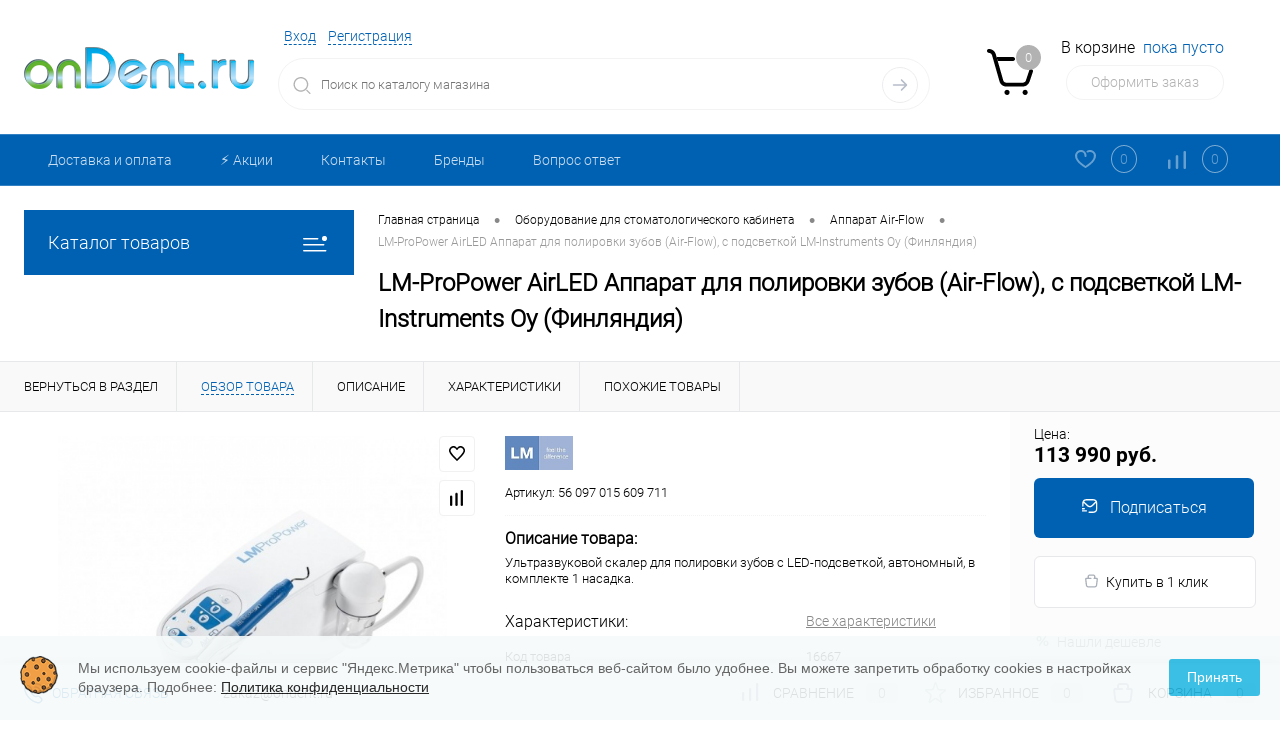

--- FILE ---
content_type: text/html; charset=UTF-8
request_url: https://ondent.ru/catalog/terapevtu-i-ortopedu/apparat-air-flow/lm-propower-airled-apparat-dlya-polirovki-zubov-air-flow-s-podsvetkoy.html
body_size: 39388
content:
<!DOCTYPE html>
<html lang="ru">
	<head>
		<meta charset="UTF-8">
		<meta name="format-detection" content="telephone=no">
		<meta name="viewport" content="width=device-width, initial-scale=1, maximum-scale=1, user-scalable=0"/>
		<link rel="shortcut icon" type="image/x-icon" href="/favicon.ico?v=1605536841?v=1605536841" />
		<meta http-equiv="X-UA-Compatible" content="IE=edge">
		<meta name="theme-color" content="#3498db">
		<meta http-equiv="Content-Type" content="text/html; charset=UTF-8" />
<meta name="robots" content="index, follow" />
<meta name="keywords" content="LM-ProPower AirLED Аппарат для полировки зубов (Air-Flow), с подсветкой Аппарат Air-Flow" />
<meta name="description" content="LM-ProPower AirLED Аппарат для полировки зубов (Air-Flow), с подсветкой - купить у официального дилера LM-Instruments Oy (Финляндия) по хорошей цене с быстрой доставкой по всей России | Ондент" />
<script data-skip-moving="true">(function(w, d, n) {var cl = "bx-core";var ht = d.documentElement;var htc = ht ? ht.className : undefined;if (htc === undefined || htc.indexOf(cl) !== -1){return;}var ua = n.userAgent;if (/(iPad;)|(iPhone;)/i.test(ua)){cl += " bx-ios";}else if (/Windows/i.test(ua)){cl += ' bx-win';}else if (/Macintosh/i.test(ua)){cl += " bx-mac";}else if (/Linux/i.test(ua) && !/Android/i.test(ua)){cl += " bx-linux";}else if (/Android/i.test(ua)){cl += " bx-android";}cl += (/(ipad|iphone|android|mobile|touch)/i.test(ua) ? " bx-touch" : " bx-no-touch");cl += w.devicePixelRatio && w.devicePixelRatio >= 2? " bx-retina": " bx-no-retina";if (/AppleWebKit/.test(ua)){cl += " bx-chrome";}else if (/Opera/.test(ua)){cl += " bx-opera";}else if (/Firefox/.test(ua)){cl += " bx-firefox";}ht.className = htc ? htc + " " + cl : cl;})(window, document, navigator);</script>


<link href="/bitrix/cache/css/s1/dresscode/kernel_main/kernel_main_v1.css?177002176010074" type="text/css" rel="stylesheet"/>
<link href="/bitrix/js/ui/design-tokens/dist/ui.design-tokens.min.css?171991182223463" type="text/css" rel="stylesheet"/>
<link href="/bitrix/js/ui/fonts/opensans/ui.font.opensans.min.css?16994313752320" type="text/css" rel="stylesheet"/>
<link href="/bitrix/js/main/popup/dist/main.popup.bundle.min.css?175068486028056" type="text/css" rel="stylesheet"/>
<link href="/bitrix/css/arturgolubev.cookiealert/style.min.css?17570638644696" type="text/css" rel="stylesheet"/>
<link href="/bitrix/cache/css/s1/dresscode/page_ce8b4dd9a56495a670327a001b9e2b1f/page_ce8b4dd9a56495a670327a001b9e2b1f_v1.css?177002177285549" type="text/css" rel="stylesheet"/>
<link href="/bitrix/cache/css/s1/dresscode/template_eaf33e53b8ec4454de9d00f3f1b9aa66/template_eaf33e53b8ec4454de9d00f3f1b9aa66_v1.css?1770021760300026" type="text/css" rel="stylesheet" data-template-style="true"/>
<link href="/bitrix/panel/main/popup.min.css?169943143420774" type="text/css" rel="stylesheet" data-template-style="true"/>




<script type="extension/settings" data-extension="main.date">{"formats":{"FORMAT_DATE":"DD.MM.YYYY","FORMAT_DATETIME":"DD.MM.YYYY HH:MI:SS","SHORT_DATE_FORMAT":"d.m.Y","MEDIUM_DATE_FORMAT":"j M Y","LONG_DATE_FORMAT":"j F Y","DAY_MONTH_FORMAT":"j F","DAY_SHORT_MONTH_FORMAT":"j M","SHORT_DAY_OF_WEEK_MONTH_FORMAT":"D, j F","SHORT_DAY_OF_WEEK_SHORT_MONTH_FORMAT":"D, j M","DAY_OF_WEEK_MONTH_FORMAT":"l, j F","FULL_DATE_FORMAT":"l, j F  Y","SHORT_TIME_FORMAT":"H:i","LONG_TIME_FORMAT":"H:i:s"}}</script>
<script type="extension/settings" data-extension="currency.currency-core">{"region":"ru"}</script>



<!-- Yandex.Metrika counter --> <script data-skip-moving="true"> (function(m,e,t,r,i,k,a){m[i]=m[i]||function(){(m[i].a=m[i].a||[]).push(arguments)}; m[i].l=1*new Date(); for (var j = 0; j < document.scripts.length; j++) {if (document.scripts[j].src === r) { return; }} k=e.createElement(t),a=e.getElementsByTagName(t)[0],k.async=1,k.src=r,a.parentNode.insertBefore(k,a)}) (window, document, "script", "https://mc.yandex.ru/metrika/tag.js", "ym"); ym(8361055, "init", { clickmap:true, trackLinks:true, accurateTrackBounce:true, ecommerce:"dataLayer" }); </script> <noscript><div><img src="https://mc.yandex.ru/watch/8361055" style="position:absolute; left:-9999px;" alt="" /></div></noscript> <!-- /Yandex.Metrika counter -->
<link href="https://ondent.ru/catalog/terapevtu-i-ortopedu/apparat-air-flow/lm-propower-airled-apparat-dlya-polirovki-zubov-air-flow-s-podsvetkoy.html" rel="canonical" />
<meta property="og:title" content="LM-ProPower AirLED Аппарат для полировки зубов (Air-Flow), с подсветкой" />
<meta property="og:description" content="Ультразвуковой скалер для полировки зубов с LED-подсветкой, автономный, в комплекте 1 насадка." />
<meta property="og:url" content="https://ondent.ru/catalog/terapevtu-i-ortopedu/apparat-air-flow/lm-propower-airled-apparat-dlya-polirovki-zubov-air-flow-s-podsvetkoy.html" />
<meta property="og:type" content="website" />
<meta property="og:image" content="https://ondent.ru/upload/iblock/aae/lm_propower_airled_apparat_dlya_polirovki_zubov_air_flow_s_podsvetkoy_lm_instruments_oy_finlyandiya.jpeg" />



		<title>LM-ProPower AirLED Аппарат для полировки зубов (Air-Flow), с подсветкой LM-Instruments Oy  купить в Ондент</title>
	</head>
	<body class="loading  panels_white">
		<div id="panel">
					</div>
		<div id="foundation">
			<div id="headerLayout">
	<div id="subHeader3">
		<div class="limiter">
			<div class="subTable">
				<div class="subTableColumn">
					<div class="subTableContainer">
						<div id="logo">
							 <a href="/"><img alt="Ондент стоматологическое оборудование" src="/upload/medialibrary/a17/ondent_ru.png"></a>
						</div>
						
					</div>
				</div>
				<div class="subTableColumn">
					<div class="subTableContainer">
						<div id="topHeading">
							<div class="vertical">
								<p>
	 Стоматологическое оборудование
</p>							</div>
						</div>
					</div>
				</div>
				<div class="subTableColumn">
					<div class="subTableContainer">
						<div id="topTools">
							<div id="topToolsLeft">
								<ul>
										<li class="top-auth-login"><a href="/auth/?backurl=/catalog/terapevtu-i-ortopedu/apparat-air-flow/lm-propower-airled-apparat-dlya-polirovki-zubov-air-flow-s-podsvetkoy.html">Вход</a></li>
	<li class="top-auth-register"><a href="/auth/?register=yes&amp;backurl=/catalog/terapevtu-i-ortopedu/apparat-air-flow/lm-propower-airled-apparat-dlya-polirovki-zubov-air-flow-s-podsvetkoy.html">Регистрация</a></li>
								</ul>
							</div>
							<div id="topToolsRight">
																<span class="heading">
 <a href="mailto:zakaz@ondent.ru">zakaz@ondent.ru</a>&nbsp; &nbsp;+7 (495) 509-23-26
</span>
	 <!-- <p style="text-align: right;">
<span class="heading"><a style="text-decoration: none; color: #000;" href="tel:+74955092326">+7(495) 509-23-26</a></span>
<a href="#" class="openWebFormModal link callBack" data-id="2">Заказать звонок</a>
<div class="webformModal" id="webFormDwModal_2">
	<div class="webformModalHideScrollBar">
		<div class="webformModalcn100">
			<div class="webformModalContainer">
				<div class="webFormDwModal" data-id="2">
																					<form name="DW_CALLBACK_FORM" action="/catalog/terapevtu-i-ortopedu/apparat-air-flow/lm-propower-airled-apparat-dlya-polirovki-zubov-air-flow-s-podsvetkoy.html" method="POST" enctype="multipart/form-data"><input type="hidden" name="sessid" id="sessid_5" value="a2af705bbc35133f292a16fad6aa71f5" /><input type="hidden" name="WEB_FORM_ID" value="2" />																					<div class="webFormModalHeading">Заказать звонок<a href="#" class="webFormModalHeadingExit"></a></div>
																					<p class="webFormDescription">Оставьте Ваше сообщение и контактные данные и наши специалисты свяжутся с Вами в ближайшее рабочее время для решения Вашего вопроса.</p>
																			<div class="webFormItems">
																											<div class="webFormItem" id="WEB_FORM_ITEM_TELEPHONE">
											<div class="webFormItemCaption">
																																						<img src="/upload/form/4de/4dea96ad248f4cd155a688453635706b.png" class="webFormItemImage" alt="Ваш телефон">
																								<div class="webFormItemLabel">Ваш телефон<span class="webFormItemRequired">*</span></div>
											</div>
											<div class="webFormItemError"></div>
											<div class="webFormItemField" data-required="Y">
																									<input type="text"  class="inputtext"  name="form_text_6" value="" size="40">																							</div>
										</div>
																																				<div class="webFormItem" id="WEB_FORM_ITEM_NAME">
											<div class="webFormItemCaption">
																																						<img src="/upload/form/e20/e202e10aeaf3bdbe08166307a51f1895.png" class="webFormItemImage" alt="Ваше имя">
																								<div class="webFormItemLabel">Ваше имя</div>
											</div>
											<div class="webFormItemError"></div>
											<div class="webFormItemField">
																									<input type="text"  class="inputtext"  name="form_text_7" value="" size="40">																							</div>
										</div>
																																				<div class="webFormItem" id="WEB_FORM_ITEM_NAME_TOVAR">
											<div class="webFormItemCaption">
																																						<img src="/upload/form/bc3/name.png" class="webFormItemImage" alt="Название товара или Ваш вопрос">
																								<div class="webFormItemLabel">Название товара или Ваш вопрос<span class="webFormItemRequired">*</span></div>
											</div>
											<div class="webFormItemError"></div>
											<div class="webFormItemField" data-required="Y">
																									<input type="text"  class="inputtext"  name="form_text_16" value="" size="40">																							</div>
										</div>
																									<div class="personalInfo">
									<div class="webFormItem">
										<div class="webFormItemError"></div>
										<div class="webFormItemField" data-required="Y">
											<input type="checkbox" class="personalInfoField" name="personalInfo" value="Y"><label class="label-for" data-for="personalInfoField">Я согласен на <a href="/personal-info/" class="pilink">обработку персональных данных.</a><span class="webFormItemRequired">*</span></label>
										</div>
									</div>
								</div>
															</div>
												<div class="webFormError"></div>
						<div class="webFormTools">
							<div class="tb">
								<div class="tc">
									<input  type="submit" name="web_form_submit" value="Отправить" class="sendWebFormDw" />
									<input type="hidden" name="web_form_apply" value="Y" />
								</div>
								<div class="tc"><input type="reset" value="Сбросить" /></div>
							</div>
							<p><span class="form-required starrequired">*</span> - Поля, обязательные для заполнения</p>
						</div>
						</form>									</div>
			</div>
		</div>
	</div>
</div>
<div class="webFormMessage" id="webFormMessage_2">
	<div class="webFormMessageContainer">
		<div class="webFormMessageMiddle">
			<div class="webFormMessageHeading">Сообщение отправлено</div>
			<div class="webFormMessageDescription">Ваше сообщение успешно отправлено. В ближайшее время с Вами свяжется наш специалист</div>
			<a href="#" class="webFormMessageExit">Закрыть окно</a>
		</div>
	</div>
</div>
</p>-->							</div>
						</div>
						<div id="topSearchLine">
							 <div id="topSearch2">
	<form action="/search/" method="GET" id="topSearchForm">
		<div class="searchContainerInner">
			<div class="searchContainer">
				<div class="searchColumn">
					<input type="text" name="q" value="" autocomplete="off" placeholder="Поиск по каталогу магазина" id="searchQuery">
				</div>
				<div class="searchColumn">
					<input type="submit" name="send" value="Y" id="goSearch">
					<input type="hidden" name="r" value="Y">
				</div>
			</div>
		</div>
	</form>
</div>
<div id="searchResult"></div>
<div id="searchOverlap"></div>
						</div>
					</div>
				</div>
				<div class="subTableColumn">
					<div class="subTableContainer">
						<div class="cart">
							<div id="flushTopCart">
								<!--'start_frame_cache_FKauiI'--><div class="cartTable">
	<div class="cartTableColumn">
		<div class="cartIcon">
			<a class="countLink">
				<span class="count">0</span>
			</a>
		</div>
	</div>
	<div class="cartTableColumn">
		<div class="cartToolsRow">
			<a class="heading">
				<span class="cartLabel">
					В корзине				</span>
				<span class="total">
											пока пусто									</span>
			</a>
		</div>
		<div class="cartToolsRow">
			<a class="order">
				Оформить заказ			</a>
		</div>
	</div>
</div>
<!--'end_frame_cache_FKauiI'-->							</div>
						</div>
					</div>
				</div>
			</div>
		</div>
	</div>
	<div id="subHeaderLine" class="color_theme">
		<div class="limiter">
			<div class="subLineContainer">
				<div class="subLineLeft">
						<ul id="subMenu">
									<li><a href="/about/delivery/">Доставка и оплата</a></li>
												<li><a href="/catalog/top-100/">⚡️ Акции</a></li>
												<li><a href="/about/contacts/">Контакты</a></li>
												<li><a href="/brands/">Бренды</a></li>
												<li><a href="/faq/">Вопрос ответ</a></li>
						</ul>
				</div>
				<div class="subLineRight">
					<div class="topWishlist">
						<div id="flushTopwishlist">
							<!--'start_frame_cache_zkASNO'-->
<a class="text">
	<span class="icon"></span>
	<span class="label">Избранное</span>
	<span class="value">0</span>
</a>

<!--'end_frame_cache_zkASNO'-->						</div>
					</div>
					<div class="topCompare">
						<div id="flushTopCompare">
							<!--'start_frame_cache_yqTuxz'-->
<a class="text">
	<span class="icon"></span>
	<span class="label">Сравнение</span>
	<span class="value">0</span>
</a>

<!--'end_frame_cache_yqTuxz'-->						</div>
					</div>
				</div>
			</div>
		</div>
	</div>
</div>			<div id="main" class="color_white">
				<div class="limiter">
					<div class="compliter">
													<div id="left">
	<a href="/catalog/" class="heading orange menuRolled" id="catalogMenuHeading">Каталог товаров<ins></ins></a>
	<div class="collapsed">
					<ul id="leftMenu">
							<li class="eChild allow-dropdown nested">
					<a href="/catalog/terapevtu-i-ortopedu/" class="menuLink">
						<span class="tb">
								<span class="pc">
																			<img src="/upload/resize_cache/iblock/d51/24_24_1/d51650fa1579210c78bae7cd005d532e.jpg" alt="Терапевту и ортопеду" title="Терапевту и ортопеду">
																		<span class="back"></span>
								</span>
							<span class="tx">
								<span class="link-title">Терапевту и ортопеду</span>
								<span class="dropdown btn-simple btn-micro"></span>
							</span>
						</span>
					</a>
											<div class="drop">
																						<ul class="menuItems">
																			<li class="nested">
																						<a href="/catalog/terapevtu-i-ortopedu/skaler/" class="menuLink">
												<span class="link-title">Скалер</span>
												<small></small>
																									<span class="dropdown btn-simple btn-micro"></span>
																							</a>
										</li>
																					<li class="allow-dropdown">
												<ul class="menuDropItems">
																											<li><a href="/catalog/terapevtu-i-ortopedu/skaler/nasadki-acteon-satelec/" class="menuLink">Насадки Acteon | Satelec<small></small></a></li>
																											<li><a href="/catalog/terapevtu-i-ortopedu/skaler/nasadki-nsk/" class="menuLink">Насадки NSK<small></small></a></li>
																									</ul>
											</li>
																													<li>
																						<a href="/catalog/terapevtu-i-ortopedu/apparat-air-flow/" class="menuLink">
												<span class="link-title">Аппарат Air-Flow</span>
												<small></small>
																							</a>
										</li>
																													<li>
																						<a href="/catalog/terapevtu-i-ortopedu/otbelivanie-zubov/" class="menuLink">
												<span class="link-title">Отбеливание зубов</span>
												<small></small>
																							</a>
										</li>
																													<li>
																						<a href="/catalog/terapevtu-i-ortopedu/polimerizatsionnaya-lampa/" class="menuLink">
												<span class="link-title">Полимеризационная лампа</span>
												<small></small>
																							</a>
										</li>
																													<li>
																						<a href="/catalog/terapevtu-i-ortopedu/anesteziya/" class="menuLink">
												<span class="link-title">Анестезия</span>
												<small></small>
																							</a>
										</li>
																													<li>
																						<a href="/catalog/terapevtu-i-ortopedu/artikulyator-i-litsevaya-duga/" class="menuLink">
												<span class="link-title">Артикулятор и лицевая дуга</span>
												<small></small>
																							</a>
										</li>
																													<li>
																						<a href="/catalog/terapevtu-i-ortopedu/koronkosnimatel/" class="menuLink">
												<span class="link-title">Коронкосниматель</span>
												<small></small>
																							</a>
										</li>
																													<li>
																						<a href="/catalog/terapevtu-i-ortopedu/parodontologicheskiy-tsentr/" class="menuLink">
												<span class="link-title">Пародонтологический центр</span>
												<small></small>
																							</a>
										</li>
																													<li>
																						<a href="/catalog/terapevtu-i-ortopedu/zubnye-shchetki/" class="menuLink">
												<span class="link-title">Зубные щетки</span>
												<small></small>
																							</a>
										</li>
																											</ul>
																				</div>
									</li>
							<li class="eChild allow-dropdown nested">
					<a href="/catalog/endodontu/" class="menuLink">
						<span class="tb">
								<span class="pc">
																			<img src="/upload/resize_cache/iblock/935/24_24_1/9355da325bc6f86620bf5c0c30090f8c.jpg" alt="Эндодонту" title="Эндодонту">
																		<span class="back"></span>
								</span>
							<span class="tx">
								<span class="link-title">Эндодонту</span>
								<span class="dropdown btn-simple btn-micro"></span>
							</span>
						</span>
					</a>
											<div class="drop">
															<ul class="menuItems">
																			<li>
																							<a href="/catalog/endodontu/apekslokator/" class="menuLink pictureLink">
													<img src="/upload/resize_cache/iblock/535/190_100_1/535ee0f24963cb47411a928c7d47eb07.jpg" alt="Апекслокаторы">
												</a>
																						<a href="/catalog/endodontu/apekslokator/" class="menuLink">
												<span class="link-title">Апекслокаторы</span>
												<small></small>
																							</a>
										</li>
																														<li>
																							<a href="/catalog/endodontu/endonakonechnik/" class="menuLink pictureLink">
													<img src="/upload/resize_cache/iblock/b9e/190_100_1/b9ee3f3d01b494c270e909cafc5ff048.jpg" alt="Эндомотор">
												</a>
																						<a href="/catalog/endodontu/endonakonechnik/" class="menuLink">
												<span class="link-title">Эндомотор</span>
												<small></small>
																							</a>
										</li>
																														<li>
																							<a href="/catalog/endodontu/eod-apparat/" class="menuLink pictureLink">
													<img src="/upload/resize_cache/iblock/17c/190_100_1/17cf150a4c85097aecc999bb7f6b5692.jpg" alt="ЭОД аппарат">
												</a>
																						<a href="/catalog/endodontu/eod-apparat/" class="menuLink">
												<span class="link-title">ЭОД аппарат</span>
												<small></small>
																							</a>
										</li>
																												</ul>
																						<ul class="menuItems">
																			<li>
																							<a href="/catalog/endodontu/obturatsiya-kanala/" class="menuLink pictureLink">
													<img src="/upload/resize_cache/iblock/72a/190_100_1/72a382db17704924df876b13df532335.jpg" alt="Обтурация канала">
												</a>
																						<a href="/catalog/endodontu/obturatsiya-kanala/" class="menuLink">
												<span class="link-title">Обтурация канала</span>
												<small></small>
																							</a>
										</li>
																													<li>
																						<a href="/catalog/endodontu/endoaktivatory/" class="menuLink">
												<span class="link-title">Эндоактиваторы</span>
												<small></small>
																							</a>
										</li>
																													<li>
																							<a href="/catalog/endodontu/endomotor-s-apekslokatorom/" class="menuLink pictureLink">
													<img src="/upload/resize_cache/iblock/025/190_100_1/endomotor_s_apekslokatorom.jpg" alt="Эндомотор с апекслокатором">
												</a>
																						<a href="/catalog/endodontu/endomotor-s-apekslokatorom/" class="menuLink">
												<span class="link-title">Эндомотор с апекслокатором</span>
												<small></small>
																							</a>
										</li>
																											</ul>
																				</div>
									</li>
							<li class="eChild allow-dropdown nested">
					<a href="/catalog/khirurgu/" class="menuLink">
						<span class="tb">
								<span class="pc">
																			<img src="/upload/resize_cache/iblock/79d/24_24_1/79d7eb474ff81166b676e753268ee2dd.jpg" alt="Хирургу" title="Хирургу">
																		<span class="back"></span>
								</span>
							<span class="tx">
								<span class="link-title">Хирургу</span>
								<span class="dropdown btn-simple btn-micro"></span>
							</span>
						</span>
					</a>
											<div class="drop">
															<ul class="menuItems">
																			<li>
																							<a href="/catalog/khirurgu/fiziodispenser/" class="menuLink pictureLink">
													<img src="/upload/resize_cache/iblock/b29/190_100_1/b29ae886f27abc1bf775000014f9c329.jpg" alt="Физиодиспенсер">
												</a>
																						<a href="/catalog/khirurgu/fiziodispenser/" class="menuLink">
												<span class="link-title">Физиодиспенсер</span>
												<small></small>
																							</a>
										</li>
																														<li class="nested">
																							<a href="/catalog/khirurgu/pezokhirurgicheskiy-apparat/" class="menuLink pictureLink">
													<img src="/upload/resize_cache/iblock/98a/190_100_1/98adbcc087cfef9f751df99f7a237b7e.jpg" alt="Пьезохирургический аппарат">
												</a>
																						<a href="/catalog/khirurgu/pezokhirurgicheskiy-apparat/" class="menuLink">
												<span class="link-title">Пьезохирургический аппарат</span>
												<small></small>
																									<span class="dropdown btn-simple btn-micro"></span>
																							</a>
										</li>
																							<li class="allow-dropdown">
													<ul class="menuDropItems">
																													<li><a href="/catalog/khirurgu/pezokhirurgicheskiy-apparat/nasadki-k-variosurg/" class="menuLink">Насадки для VarioSurg<small></small></a></li>
																													<li><a href="/catalog/khirurgu/pezokhirurgicheskiy-apparat/pezo-nasadki/" class="menuLink">Пьезо насадки<small></small></a></li>
																											</ul>
												</li>
																														<li>
																							<a href="/catalog/khirurgu/lazer/" class="menuLink pictureLink">
													<img src="/upload/resize_cache/iblock/ab6/190_100_1/ab6c7ebc55a00ca7117ca0bc70102cb6.jpg" alt="Лазер">
												</a>
																						<a href="/catalog/khirurgu/lazer/" class="menuLink">
												<span class="link-title">Лазер</span>
												<small></small>
																							</a>
										</li>
																												</ul>
																						<ul class="menuItems">
																			<li>
																							<a href="/catalog/khirurgu/khirurgicheskie-nakonechniki/" class="menuLink pictureLink">
													<img src="/upload/resize_cache/iblock/c56/190_100_1/c56ab2e3afad195fb87e122ed571e542.jpg" alt="Хирургические наконечники">
												</a>
																						<a href="/catalog/khirurgu/khirurgicheskie-nakonechniki/" class="menuLink">
												<span class="link-title">Хирургические наконечники</span>
												<small></small>
																							</a>
										</li>
																													<li>
																							<a href="/catalog/khirurgu/elektrokoagulyator/" class="menuLink pictureLink">
													<img src="/upload/resize_cache/iblock/656/190_100_1/6563593f80ac1a3bad60da24e7c4f470.jpg" alt="Электрокоагулятор">
												</a>
																						<a href="/catalog/khirurgu/elektrokoagulyator/" class="menuLink">
												<span class="link-title">Электрокоагулятор</span>
												<small></small>
																							</a>
										</li>
																													<li class="nested">
																							<a href="/catalog/khirurgu/materialy-instrumenty/" class="menuLink pictureLink">
													<img src="/upload/resize_cache/iblock/b88/190_100_1/b8847da37780ad686d914c5e0fdb7ff1.jpg" alt="Материалы, инструменты">
												</a>
																						<a href="/catalog/khirurgu/materialy-instrumenty/" class="menuLink">
												<span class="link-title">Материалы, инструменты</span>
												<small></small>
																									<span class="dropdown btn-simple btn-micro"></span>
																							</a>
										</li>
																					<li class="allow-dropdown">
												<ul class="menuDropItems">
																											<li><a href="/catalog/khirurgu/materialy-instrumenty/kostnye-materialy/" class="menuLink">Костные материалы<small></small></a></li>
																											<li><a href="/catalog/khirurgu/materialy-instrumenty/prinadlezhnosti-dlya-implantologii/" class="menuLink">Принадлежности для имплантологии<small></small></a></li>
																									</ul>
											</li>
																													<li>
																						<a href="/catalog/khirurgu/svetilnik-operatsionnyy/" class="menuLink">
												<span class="link-title">Светильник операционный</span>
												<small></small>
																							</a>
										</li>
																											</ul>
																				</div>
									</li>
							<li class="eChild allow-dropdown nested">
					<a href="/catalog/sterilizatsiya/" class="menuLink">
						<span class="tb">
								<span class="pc">
																			<img src="/upload/resize_cache/iblock/7cd/24_24_1/7cd0e0408a576998c6d423260a8f1028.jpg" alt="Стерилизация" title="Стерилизация">
																		<span class="back"></span>
								</span>
							<span class="tx">
								<span class="link-title">Стерилизация</span>
								<span class="dropdown btn-simple btn-micro"></span>
							</span>
						</span>
					</a>
											<div class="drop">
																						<ul class="menuItems">
																			<li>
																						<a href="/catalog/sterilizatsiya/avtoklav/" class="menuLink">
												<span class="link-title">Автоклав</span>
												<small></small>
																							</a>
										</li>
																													<li>
																						<a href="/catalog/sterilizatsiya/destruktor-igl/" class="menuLink">
												<span class="link-title">Деструктор игл</span>
												<small></small>
																							</a>
										</li>
																													<li>
																						<a href="/catalog/sterilizatsiya/distillyator/" class="menuLink">
												<span class="link-title">Дистиллятор</span>
												<small></small>
																							</a>
										</li>
																													<li>
																						<a href="/catalog/sterilizatsiya/zapechatyvayushchee-ustroystvo/" class="menuLink">
												<span class="link-title">Запечатывающее устройство</span>
												<small></small>
																							</a>
										</li>
																													<li>
																						<a href="/catalog/sterilizatsiya/moyka-ultrazvukovaya/" class="menuLink">
												<span class="link-title">Мойка ультразвуковая</span>
												<small></small>
																							</a>
										</li>
																													<li>
																						<a href="/catalog/sterilizatsiya/sterilizator/" class="menuLink">
												<span class="link-title">Стерилизатор</span>
												<small></small>
																							</a>
										</li>
																													<li>
																						<a href="/catalog/sterilizatsiya/moyushche-dizenfitsiruyushchaya-mashina/" class="menuLink">
												<span class="link-title">Моюще дезинфицирующая машина</span>
												<small></small>
																							</a>
										</li>
																											</ul>
																				</div>
									</li>
							<li class="eChild allow-dropdown nested">
					<a href="/catalog/optika-stomatologicheskaya/" class="menuLink">
						<span class="tb">
								<span class="pc">
																			<img src="/upload/resize_cache/iblock/2f7/24_24_1/2f7801386acaed19b3ecabe9154ea045.jpg" alt="Оптика стоматологическая" title="Оптика стоматологическая">
																		<span class="back"></span>
								</span>
							<span class="tx">
								<span class="link-title">Оптика стоматологическая</span>
								<span class="dropdown btn-simple btn-micro"></span>
							</span>
						</span>
					</a>
											<div class="drop">
																						<ul class="menuItems">
																			<li>
																							<a href="/catalog/optika-stomatologicheskaya/binokulyary-stomatologicheskie/" class="menuLink pictureLink">
													<img src="/upload/resize_cache/iblock/4e1/190_100_1/4e11fa3b68b83483d3fc8a8f7addba80.jpg" alt="Бинокуляры стоматологические">
												</a>
																						<a href="/catalog/optika-stomatologicheskaya/binokulyary-stomatologicheskie/" class="menuLink">
												<span class="link-title">Бинокуляры стоматологические</span>
												<small></small>
																							</a>
										</li>
																													<li>
																							<a href="/catalog/optika-stomatologicheskaya/mikroskop-stomatologicheskiy/" class="menuLink pictureLink">
													<img src="/upload/resize_cache/iblock/8b2/190_100_1/8b2ce9e28909d6bed53e3e2249e7c243.jpeg" alt="Микроскоп">
												</a>
																						<a href="/catalog/optika-stomatologicheskaya/mikroskop-stomatologicheskiy/" class="menuLink">
												<span class="link-title">Микроскоп</span>
												<small></small>
																							</a>
										</li>
																													<li>
																							<a href="/catalog/optika-stomatologicheskaya/osvetiteli/" class="menuLink pictureLink">
													<img src="/upload/resize_cache/iblock/415/190_100_1/415c7953f5e24eb7f2175e0e6791ce96.jpeg" alt="Осветители">
												</a>
																						<a href="/catalog/optika-stomatologicheskaya/osvetiteli/" class="menuLink">
												<span class="link-title">Осветители</span>
												<small></small>
																							</a>
										</li>
																											</ul>
																				</div>
									</li>
							<li class="eChild allow-dropdown nested">
					<a href="/catalog/rentgendiagnostika/" class="menuLink">
						<span class="tb">
								<span class="pc">
																			<img src="/upload/resize_cache/iblock/32f/24_24_1/32f67487b30d37c5f25f19c49b80b3e4.jpg" alt="Рентгендиагностика" title="Рентгендиагностика">
																		<span class="back"></span>
								</span>
							<span class="tx">
								<span class="link-title">Рентгендиагностика</span>
								<span class="dropdown btn-simple btn-micro"></span>
							</span>
						</span>
					</a>
											<div class="drop">
															<ul class="menuItems">
																			<li>
																							<a href="/catalog/rentgendiagnostika/viziograf/" class="menuLink pictureLink">
													<img src="/upload/resize_cache/iblock/eeb/190_100_1/eeb04dca4811219007a00ebb10723ef0.jpg" alt="Визиограф">
												</a>
																						<a href="/catalog/rentgendiagnostika/viziograf/" class="menuLink">
												<span class="link-title">Визиограф</span>
												<small></small>
																							</a>
										</li>
																														<li>
																							<a href="/catalog/rentgendiagnostika/dentalnyy-rentgen/" class="menuLink pictureLink">
													<img src="/upload/resize_cache/iblock/032/190_100_1/032d34751b8cfe4fd3f29e1f6ae8c33e.jpg" alt="Дентальный рентген">
												</a>
																						<a href="/catalog/rentgendiagnostika/dentalnyy-rentgen/" class="menuLink">
												<span class="link-title">Дентальный рентген</span>
												<small></small>
																							</a>
										</li>
																														<li>
																							<a href="/catalog/rentgendiagnostika/portativnyy-rentgen/" class="menuLink pictureLink">
													<img src="/upload/resize_cache/iblock/b24/190_100_1/b24c1e5885e79898adf35d9d1b4cd8ff.jpg" alt="Портативный рентген">
												</a>
																						<a href="/catalog/rentgendiagnostika/portativnyy-rentgen/" class="menuLink">
												<span class="link-title">Портативный рентген</span>
												<small></small>
																							</a>
										</li>
																												</ul>
																						<ul class="menuItems">
																			<li>
																						<a href="/catalog/rentgendiagnostika/intraoralnaya-kamera/" class="menuLink">
												<span class="link-title">Интраоральная камера</span>
												<small></small>
																							</a>
										</li>
																													<li>
																							<a href="/catalog/rentgendiagnostika/proyavochnaya-mashina/" class="menuLink pictureLink">
													<img src="/upload/resize_cache/iblock/a8f/190_100_1/proyavochnaya_mashina.png" alt="Проявочная машина">
												</a>
																						<a href="/catalog/rentgendiagnostika/proyavochnaya-mashina/" class="menuLink">
												<span class="link-title">Проявочная машина</span>
												<small></small>
																							</a>
										</li>
																													<li>
																							<a href="/catalog/rentgendiagnostika/ortopontamograf-i-tomograf/" class="menuLink pictureLink">
													<img src="/upload/resize_cache/iblock/2ce/190_100_1/2ced1f38d0c8fa2ce7b37ddcc19e0b7d.jpg" alt="Ортопонтамограф и Томограф">
												</a>
																						<a href="/catalog/rentgendiagnostika/ortopontamograf-i-tomograf/" class="menuLink">
												<span class="link-title">Ортопонтамограф и Томограф</span>
												<small></small>
																							</a>
										</li>
																											</ul>
																				</div>
									</li>
							<li class="eChild allow-dropdown nested">
					<a href="/catalog/stomatologicheskie-nakonechniki/" class="menuLink">
						<span class="tb">
								<span class="pc">
																			<img src="/upload/resize_cache/iblock/ce6/24_24_1/ce6d6e4c9b1fbcfc6756b78c7744fa5d.jpg" alt="Стоматологические наконечники" title="Стоматологические наконечники">
																		<span class="back"></span>
								</span>
							<span class="tx">
								<span class="link-title">Стоматологические наконечники</span>
								<span class="dropdown btn-simple btn-micro"></span>
							</span>
						</span>
					</a>
											<div class="drop">
															<ul class="menuItems">
																			<li>
																							<a href="/catalog/stomatologicheskie-nakonechniki/uglovoy-nakonechnik/" class="menuLink pictureLink">
													<img src="/upload/resize_cache/iblock/856/190_100_1/856e91aa6c2caabb5d761ea31066312c.jpg" alt="Угловой наконечник">
												</a>
																						<a href="/catalog/stomatologicheskie-nakonechniki/uglovoy-nakonechnik/" class="menuLink">
												<span class="link-title">Угловой наконечник</span>
												<small></small>
																							</a>
										</li>
																														<li>
																							<a href="/catalog/stomatologicheskie-nakonechniki/turbinnyy-nakonechnik/" class="menuLink pictureLink">
													<img src="/upload/resize_cache/iblock/367/190_100_1/3670375a1d221a5a345562696a72699d.jpg" alt="Турбинный наконечник">
												</a>
																						<a href="/catalog/stomatologicheskie-nakonechniki/turbinnyy-nakonechnik/" class="menuLink">
												<span class="link-title">Турбинный наконечник</span>
												<small></small>
																							</a>
										</li>
																														<li>
																							<a href="/catalog/stomatologicheskie-nakonechniki/perekhodnik-bystrosemnyy/" class="menuLink pictureLink">
													<img src="/upload/resize_cache/iblock/7e1/190_100_1/7e18e30ec6c3a070d3ffc49e376a0448.jpg" alt="Переходник быстросъемный">
												</a>
																						<a href="/catalog/stomatologicheskie-nakonechniki/perekhodnik-bystrosemnyy/" class="menuLink">
												<span class="link-title">Переходник быстросъемный</span>
												<small></small>
																							</a>
										</li>
																														<li>
																							<a href="/catalog/stomatologicheskie-nakonechniki/ukhod-za-nakonechnikami/" class="menuLink pictureLink">
													<img src="/upload/resize_cache/iblock/2b3/190_100_1/2b3f8b08a23c0480299c85fd05924be5.jpeg" alt="Уход за наконечниками">
												</a>
																						<a href="/catalog/stomatologicheskie-nakonechniki/ukhod-za-nakonechnikami/" class="menuLink">
												<span class="link-title">Уход за наконечниками</span>
												<small></small>
																							</a>
										</li>
																												</ul>
																						<ul class="menuItems">
																			<li>
																							<a href="/catalog/stomatologicheskie-nakonechniki/pryamoy-nakonechnik/" class="menuLink pictureLink">
													<img src="/upload/resize_cache/iblock/dbb/190_100_1/dbb5dbf27ec7b87aebf5d4edb5f40174.jpg" alt="Прямой наконечник">
												</a>
																						<a href="/catalog/stomatologicheskie-nakonechniki/pryamoy-nakonechnik/" class="menuLink">
												<span class="link-title">Прямой наконечник</span>
												<small></small>
																							</a>
										</li>
																													<li>
																						<a href="/catalog/stomatologicheskie-nakonechniki/rotory-i-kartridzhi/" class="menuLink">
												<span class="link-title">Роторы и картриджи</span>
												<small></small>
																							</a>
										</li>
																													<li>
																							<a href="/catalog/stomatologicheskie-nakonechniki/khirurgicheskiy-nakonechnik/" class="menuLink pictureLink">
													<img src="/upload/resize_cache/iblock/82e/190_100_1/82ed674c5083f754ca28865de6f3eab6.jpg" alt="Хирургический наконечник">
												</a>
																						<a href="/catalog/stomatologicheskie-nakonechniki/khirurgicheskiy-nakonechnik/" class="menuLink">
												<span class="link-title">Хирургический наконечник</span>
												<small></small>
																							</a>
										</li>
																													<li class="nested">
																							<a href="/catalog/stomatologicheskie-nakonechniki/mikromotor/" class="menuLink pictureLink">
													<img src="/upload/resize_cache/iblock/843/190_100_1/8437a32ad71fe198a67be684ab8c763d.jpg" alt="Микромотор">
												</a>
																						<a href="/catalog/stomatologicheskie-nakonechniki/mikromotor/" class="menuLink">
												<span class="link-title">Микромотор</span>
												<small></small>
																									<span class="dropdown btn-simple btn-micro"></span>
																							</a>
										</li>
																					<li class="allow-dropdown">
												<ul class="menuDropItems">
																											<li><a href="/catalog/stomatologicheskie-nakonechniki/mikromotor/vozdushnyy/" class="menuLink">Воздушный<small></small></a></li>
																											<li><a href="/catalog/stomatologicheskie-nakonechniki/mikromotor/elektricheskiy-mikromotor/" class="menuLink">Электрический<small></small></a></li>
																									</ul>
											</li>
																											</ul>
																				</div>
									</li>
							<li class="eChild allow-dropdown nested">
					<a href="/catalog/mebel-stomatologicheskaya/" class="menuLink">
						<span class="tb">
								<span class="pc">
																			<img src="/upload/resize_cache/iblock/467/24_24_1/46754b60dd9e8cd4dfe5fb09da3f20dc.jpg" alt="Мебель" title="Мебель">
																		<span class="back"></span>
								</span>
							<span class="tx">
								<span class="link-title">Мебель</span>
								<span class="dropdown btn-simple btn-micro"></span>
							</span>
						</span>
					</a>
											<div class="drop">
																						<ul class="menuItems">
																			<li>
																							<a href="/catalog/mebel-stomatologicheskaya/svetilnik-bestenevoy/" class="menuLink pictureLink">
													<img src="/upload/resize_cache/iblock/bb3/190_100_1/bb3c2b38e120b8741fb1bf49e95f2983.jpg" alt="Светильник бестеневой">
												</a>
																						<a href="/catalog/mebel-stomatologicheskaya/svetilnik-bestenevoy/" class="menuLink">
												<span class="link-title">Светильник бестеневой</span>
												<small></small>
																							</a>
										</li>
																													<li>
																						<a href="/catalog/mebel-stomatologicheskaya/stul-stomatologicheskiy/" class="menuLink">
												<span class="link-title">Стул стоматологический</span>
												<small></small>
																							</a>
										</li>
																											</ul>
																				</div>
									</li>
							<li>
					<a href="/catalog/knigi/" class="menuLink">
						<span class="tb">
								<span class="pc">
																			<img src="/upload/resize_cache/iblock/2f6/24_24_1/2f62e4a5ff4ea7905adb8d314363f180.jpg" alt="Книги" title="Книги">
																		<span class="back"></span>
								</span>
							<span class="tx">
								<span class="link-title">Книги</span>
								<span class="dropdown btn-simple btn-micro"></span>
							</span>
						</span>
					</a>
									</li>
							<li class="eChild allow-dropdown nested">
					<a href="/catalog/materialy/" class="menuLink">
						<span class="tb">
								<span class="pc">
																			<img src="/upload/resize_cache/iblock/23f/24_24_1/23ff6e078763e4bcf8eac3749abc03c9.jpg" alt="Материалы" title="Материалы">
																		<span class="back"></span>
								</span>
							<span class="tx">
								<span class="link-title">Материалы</span>
								<span class="dropdown btn-simple btn-micro"></span>
							</span>
						</span>
					</a>
											<div class="drop">
																						<ul class="menuItems">
																			<li>
																							<a href="/catalog/materialy/silikon-dubliruyushchiy/" class="menuLink pictureLink">
													<img src="/upload/resize_cache/iblock/6c1/190_100_1/silikon_dubliruyushchiy.jpeg" alt="Силикон дублирующий">
												</a>
																						<a href="/catalog/materialy/silikon-dubliruyushchiy/" class="menuLink">
												<span class="link-title">Силикон дублирующий</span>
												<small></small>
																							</a>
										</li>
																													<li>
																							<a href="/catalog/materialy/tsement/" class="menuLink pictureLink">
													<img src="/upload/resize_cache/iblock/da3/190_100_1/tsement.jpg" alt="Цемент">
												</a>
																						<a href="/catalog/materialy/tsement/" class="menuLink">
												<span class="link-title">Цемент</span>
												<small></small>
																							</a>
										</li>
																											</ul>
																				</div>
									</li>
							<li class="eChild allow-dropdown nested">
					<a href="/catalog/ustanovki-i-komplektuyushchie/" class="menuLink">
						<span class="tb">
								<span class="pc">
																			<img src="/upload/resize_cache/iblock/d1d/24_24_1/d1debb90ff6f72a103259e314f0eb95e.jpg" alt="Установки и комплектующие" title="Установки и комплектующие">
																		<span class="back"></span>
								</span>
							<span class="tx">
								<span class="link-title">Установки и комплектующие</span>
								<span class="dropdown btn-simple btn-micro"></span>
							</span>
						</span>
					</a>
											<div class="drop">
																						<ul class="menuItems">
																			<li>
																							<a href="/catalog/ustanovki-i-komplektuyushchie/aspiratory/" class="menuLink pictureLink">
													<img src="/upload/resize_cache/iblock/633/190_100_1/aspiratory.jpeg" alt="Аспираторы">
												</a>
																						<a href="/catalog/ustanovki-i-komplektuyushchie/aspiratory/" class="menuLink">
												<span class="link-title">Аспираторы</span>
												<small></small>
																							</a>
										</li>
																													<li>
																							<a href="/catalog/ustanovki-i-komplektuyushchie/defibrillyatory/" class="menuLink pictureLink">
													<img src="/upload/resize_cache/iblock/7a3/1nnbajaicg6skh4q60shf4bddlol7vhs/190_100_1/defibrillyatory.jpg" alt="Дефибрилляторы">
												</a>
																						<a href="/catalog/ustanovki-i-komplektuyushchie/defibrillyatory/" class="menuLink">
												<span class="link-title">Дефибрилляторы</span>
												<small></small>
																							</a>
										</li>
																													<li>
																							<a href="/catalog/ustanovki-i-komplektuyushchie/kompressory/" class="menuLink pictureLink">
													<img src="/upload/resize_cache/iblock/e7c/190_100_1/kompressory.png" alt="Компрессоры">
												</a>
																						<a href="/catalog/ustanovki-i-komplektuyushchie/kompressory/" class="menuLink">
												<span class="link-title">Компрессоры</span>
												<small></small>
																							</a>
										</li>
																													<li class="nested">
																						<a href="/catalog/ustanovki-i-komplektuyushchie/stomatologicheskaya-ustanovka/" class="menuLink">
												<span class="link-title">Стоматологическая установка</span>
												<small></small>
																									<span class="dropdown btn-simple btn-micro"></span>
																							</a>
										</li>
																					<li class="allow-dropdown">
												<ul class="menuDropItems">
																											<li><a href="/catalog/ustanovki-i-komplektuyushchie/stomatologicheskaya-ustanovka/ajax-kitay/" class="menuLink">Ajax (Китай)<small></small></a></li>
																											<li><a href="/catalog/ustanovki-i-komplektuyushchie/stomatologicheskaya-ustanovka/pragmatic-kitay/" class="menuLink">Pragmatic (Китай)<small></small></a></li>
																									</ul>
											</li>
																											</ul>
																				</div>
									</li>
							<li class="eChild allow-dropdown nested">
					<a href="/catalog/zubotekhnicheskoe-oborudovanie/" class="menuLink">
						<span class="tb">
								<span class="pc">
																			<img src="/upload/resize_cache/iblock/c50/24_24_1/c50502887dd2e8b4b5d4bf59d9cd2458.jpeg" alt="Зуботехническое оборудование" title="Зуботехническое оборудование">
																		<span class="back"></span>
								</span>
							<span class="tx">
								<span class="link-title">Зуботехническое оборудование</span>
								<span class="dropdown btn-simple btn-micro"></span>
							</span>
						</span>
					</a>
											<div class="drop">
																						<ul class="menuItems">
																			<li>
																						<a href="/catalog/zubotekhnicheskoe-oborudovanie/skaner-3d-stomatologicheskiy/" class="menuLink">
												<span class="link-title">Сканер 3D стоматологический</span>
												<small></small>
																							</a>
										</li>
																													<li>
																						<a href="/catalog/zubotekhnicheskoe-oborudovanie/printer-3d-stomatologicheskiy/" class="menuLink">
												<span class="link-title">Принтер 3D стоматологический</span>
												<small></small>
																							</a>
										</li>
																													<li>
																						<a href="/catalog/zubotekhnicheskoe-oborudovanie/cad-cam-sistema/" class="menuLink">
												<span class="link-title">CAD/CAM система</span>
												<small></small>
																							</a>
										</li>
																													<li>
																						<a href="/catalog/zubotekhnicheskoe-oborudovanie/vakuumnyy-smesitel/" class="menuLink">
												<span class="link-title">Вакуумный смеситель</span>
												<small></small>
																							</a>
										</li>
																													<li>
																						<a href="/catalog/zubotekhnicheskoe-oborudovanie/vakuumformer/" class="menuLink">
												<span class="link-title">Вакуумформер</span>
												<small></small>
																							</a>
										</li>
																													<li>
																						<a href="/catalog/zubotekhnicheskoe-oborudovanie/vibrostol/" class="menuLink">
												<span class="link-title">Вибростол</span>
												<small></small>
																							</a>
										</li>
																													<li>
																						<a href="/catalog/zubotekhnicheskoe-oborudovanie/voskotopka/" class="menuLink">
												<span class="link-title">Воскотопка</span>
												<small></small>
																							</a>
										</li>
																													<li>
																						<a href="/catalog/zubotekhnicheskoe-oborudovanie/vytyazhnoe-ustroystvo/" class="menuLink">
												<span class="link-title">Вытяжное устройство</span>
												<small></small>
																							</a>
										</li>
																													<li>
																						<a href="/catalog/zubotekhnicheskoe-oborudovanie/gipsootstoynik/" class="menuLink">
												<span class="link-title">Гипсоотстойник</span>
												<small></small>
																							</a>
										</li>
																													<li>
																						<a href="/catalog/zubotekhnicheskoe-oborudovanie/gorelka/" class="menuLink">
												<span class="link-title">Горелка</span>
												<small></small>
																							</a>
										</li>
																													<li>
																						<a href="/catalog/zubotekhnicheskoe-oborudovanie/liteynaya-ustanovka/" class="menuLink">
												<span class="link-title">Литейная установка</span>
												<small></small>
																							</a>
										</li>
																													<li>
																						<a href="/catalog/zubotekhnicheskoe-oborudovanie/motor-zubotekhnicheskiy/" class="menuLink">
												<span class="link-title">Мотор зуботехнический</span>
												<small></small>
																							</a>
										</li>
																													<li>
																						<a href="/catalog/zubotekhnicheskoe-oborudovanie/mufelnaya-pech/" class="menuLink">
												<span class="link-title">Муфельная печь</span>
												<small></small>
																							</a>
										</li>
																													<li>
																						<a href="/catalog/zubotekhnicheskoe-oborudovanie/parostruynyy-apparat/" class="menuLink">
												<span class="link-title">Пароструйный аппарат</span>
												<small></small>
																							</a>
										</li>
																													<li>
																						<a href="/catalog/zubotekhnicheskoe-oborudovanie/peskostruynyy-apparat/" class="menuLink">
												<span class="link-title">Пескоструйный аппарат</span>
												<small></small>
																							</a>
										</li>
																													<li>
																						<a href="/catalog/zubotekhnicheskoe-oborudovanie/pechi-dlya-keramiki/" class="menuLink">
												<span class="link-title">Печи для керамики</span>
												<small></small>
																							</a>
										</li>
																													<li>
																						<a href="/catalog/zubotekhnicheskoe-oborudovanie/pech-dlya-sinterizatsii-dioksida-tsirkoniya/" class="menuLink">
												<span class="link-title">Печь для синтеризации диоксида циркония</span>
												<small></small>
																							</a>
										</li>
																													<li>
																						<a href="/catalog/zubotekhnicheskoe-oborudovanie/polimerizator/" class="menuLink">
												<span class="link-title">Полимеризатор</span>
												<small></small>
																							</a>
										</li>
																													<li class="nested">
																						<a href="/catalog/zubotekhnicheskoe-oborudovanie/press/" class="menuLink">
												<span class="link-title">Пресс</span>
												<small></small>
																									<span class="dropdown btn-simple btn-micro"></span>
																							</a>
										</li>
																					<li class="allow-dropdown">
												<ul class="menuDropItems">
																											<li><a href="/catalog/zubotekhnicheskoe-oborudovanie/press/plastiny-dlya-termoformirovaniya/" class="menuLink">Пластины для термоформирования<small></small></a></li>
																									</ul>
											</li>
																													<li>
																						<a href="/catalog/zubotekhnicheskoe-oborudovanie/svarochnyy-apparat/" class="menuLink">
												<span class="link-title">Сварочный аппарат</span>
												<small></small>
																							</a>
										</li>
																													<li>
																						<a href="/catalog/zubotekhnicheskoe-oborudovanie/stoly-i-stulya-zubotekhnicheskie/" class="menuLink">
												<span class="link-title">Столы и стулья зуботехнические</span>
												<small></small>
																							</a>
										</li>
																													<li>
																						<a href="/catalog/zubotekhnicheskoe-oborudovanie/trimmer/" class="menuLink">
												<span class="link-title">Триммер</span>
												<small></small>
																							</a>
										</li>
																													<li>
																						<a href="/catalog/zubotekhnicheskoe-oborudovanie/frezernyy-stanok/" class="menuLink">
												<span class="link-title">Фрезерный станок</span>
												<small></small>
																							</a>
										</li>
																													<li>
																						<a href="/catalog/zubotekhnicheskoe-oborudovanie/shlifmotor-i-elektropolirovka/" class="menuLink">
												<span class="link-title">Шлифмотор и электрополировка</span>
												<small></small>
																							</a>
										</li>
																													<li>
																						<a href="/catalog/zubotekhnicheskoe-oborudovanie/elektroshpatel/" class="menuLink">
												<span class="link-title">Электрошпатель</span>
												<small></small>
																							</a>
										</li>
																											</ul>
																				</div>
									</li>
							<li class="eChild allow-dropdown nested">
					<a href="/catalog/stomatologicheskie-instrumenty/" class="menuLink">
						<span class="tb">
								<span class="pc">
																			<img src="/upload/resize_cache/iblock/64f/24_24_1/64f24220f2c4bb23545a9579e1660754.jpeg" alt="Стоматологические инструменты" title="Стоматологические инструменты">
																		<span class="back"></span>
								</span>
							<span class="tx">
								<span class="link-title">Стоматологические инструменты</span>
								<span class="dropdown btn-simple btn-micro"></span>
							</span>
						</span>
					</a>
											<div class="drop">
																						<ul class="menuItems">
																			<li>
																							<a href="/catalog/stomatologicheskie-instrumenty/kofferdam/" class="menuLink pictureLink">
													<img src="/upload/resize_cache/iblock/5f8/190_100_1/kofferdam.jpg" alt="Коффердам">
												</a>
																						<a href="/catalog/stomatologicheskie-instrumenty/kofferdam/" class="menuLink">
												<span class="link-title">Коффердам</span>
												<small></small>
																							</a>
										</li>
																											</ul>
																				</div>
									</li>
							<li class="eChild allow-dropdown nested">
					<a href="/catalog/keramika-noritake/" class="menuLink">
						<span class="tb">
								<span class="pc">
																			<img src="/upload/resize_cache/iblock/1df/24_24_1/keramika_noritake_keramika_noritake.jpg" alt="Керамика Noritake" title="Керамика Noritake">
																		<span class="back"></span>
								</span>
							<span class="tx">
								<span class="link-title">Керамика Noritake</span>
								<span class="dropdown btn-simple btn-micro"></span>
							</span>
						</span>
					</a>
											<div class="drop">
															<ul class="menuItems">
																			<li class="nested">
																							<a href="/catalog/keramika-noritake/noritake-ex-3/" class="menuLink pictureLink">
													<img src="/upload/resize_cache/iblock/c77/190_100_1/noritake_ex_3.jpg" alt="Noritake EX-3">
												</a>
																						<a href="/catalog/keramika-noritake/noritake-ex-3/" class="menuLink">
												<span class="link-title">Noritake EX-3</span>
												<small></small>
																									<span class="dropdown btn-simple btn-micro"></span>
																							</a>
										</li>
																							<li class="allow-dropdown">
													<ul class="menuDropItems">
																													<li><a href="/catalog/keramika-noritake/noritake-ex-3/zhidkosti/" class="menuLink">Жидкости<small></small></a></li>
																													<li><a href="/catalog/keramika-noritake/noritake-ex-3/nabory/" class="menuLink">Наборы<small></small></a></li>
																													<li><a href="/catalog/keramika-noritake/noritake-ex-3/otdelnye-tsveta/" class="menuLink">Отдельные цвета<small></small></a></li>
																											</ul>
												</li>
																														<li class="nested">
																							<a href="/catalog/keramika-noritake/noritake-czr/" class="menuLink pictureLink">
													<img src="/upload/resize_cache/iblock/491/190_100_1/noritake_czr.jpg" alt="Noritake CZR">
												</a>
																						<a href="/catalog/keramika-noritake/noritake-czr/" class="menuLink">
												<span class="link-title">Noritake CZR</span>
												<small></small>
																									<span class="dropdown btn-simple btn-micro"></span>
																							</a>
										</li>
																							<li class="allow-dropdown">
													<ul class="menuDropItems">
																													<li><a href="/catalog/keramika-noritake/noritake-czr/nabory-czr/" class="menuLink">Наборы<small></small></a></li>
																													<li><a href="/catalog/keramika-noritake/noritake-czr/otdelnye-tsveta-czr/" class="menuLink">Отдельные цвета<small></small></a></li>
																											</ul>
												</li>
																												</ul>
																						<ul class="menuItems">
																			<li>
																							<a href="/catalog/keramika-noritake/noritake-ex-3-press/" class="menuLink pictureLink">
													<img src="/upload/resize_cache/iblock/cc0/190_100_1/noritake_ex_3_press.jpg" alt="Noritake EX-3 PRESS">
												</a>
																						<a href="/catalog/keramika-noritake/noritake-ex-3-press/" class="menuLink">
												<span class="link-title">Noritake EX-3 PRESS</span>
												<small></small>
																							</a>
										</li>
																													<li>
																							<a href="/catalog/keramika-noritake/noritake-czr-press/" class="menuLink pictureLink">
													<img src="/upload/iblock/3de/noritake_czr_press.jpg" alt="Noritake CZR Press">
												</a>
																						<a href="/catalog/keramika-noritake/noritake-czr-press/" class="menuLink">
												<span class="link-title">Noritake CZR Press</span>
												<small></small>
																							</a>
										</li>
																													<li>
																							<a href="/catalog/keramika-noritake/aksessuary/" class="menuLink pictureLink">
													<img src="/upload/resize_cache/iblock/d42/190_100_1/aksessuary.jpg" alt="Аксессуары">
												</a>
																						<a href="/catalog/keramika-noritake/aksessuary/" class="menuLink">
												<span class="link-title">Аксессуары</span>
												<small></small>
																							</a>
										</li>
																											</ul>
																				</div>
									</li>
							<li>
					<a href="/catalog/top-100/" class="menuLink">
						<span class="tb">
								<span class="pc no-image">
																		<span class="back"></span>
								</span>
							<span class="tx">
								<span class="link-title">Топ-100</span>
								<span class="dropdown btn-simple btn-micro"></span>
							</span>
						</span>
					</a>
									</li>
					</ul>
				<ul id="subLeftMenu">

									<li><a href="/about/">О Компании</a></li>
						
									<li><a href="/new/">Новинки</a></li>
						
									<li><a href="/popular/">Популярные товары</a></li>
						
									<li><a href="/oferta/">Оферта</a></li>
						
									<li><a href="/personal-info/">Политика конфиденциальности</a></li>
						
									<li><a href="/about/guaranty/">Гарантия и сервис</a></li>
						
									<li><a href="/collection/">Коллекции</a></li>
						
									<li><a href="/about/howto/">Условия возврата</a></li>
						
		
	</ul>
	</div>
		<div class="hiddenZone">
		<div id="specialBlockMoveContainer"></div>
				<div id="subscribe" class="sideBlock">
		    <div class="sideBlockContent">
			    <a class="heading" href="/personal/subscribe/">Подписка на новости магазина</a>
<p class="copy">Подпишитесь на рассылку и получайте свежие новости и акции нашего магазина. </p>				<div id="comp_52125ddfc940d0b9c1476418cd2c9edb"><form action="/personal/subscribe/subscr_edit.php">
			<div class="hidden">
			<label for="sf_RUB_ID_1">
				<input type="checkbox" name="sf_RUB_ID[]" id="sf_RUB_ID_1" value="1" checked /> Новости магазина			</label>
		</div>
		<input type="text" name="sf_EMAIL" size="20" value="" placeholder="Адрес электронной почты" class="field">
	<input type="submit" name="OK" value="Подписаться" class="submit">
</form>
</div>			</div>
		</div>
		<div class="sideBlock banner">
					</div>
		
			<div class="sideBlock" id="collectionBlock">
		<a class="heading" href="/collection/">
			Коллекции		</a>
		<div class="sideBlockContent">
											<div class="item" id="bx_651765591_13335">
					<div class="picBlock">
						<a href="/collection/fiziodispenser-nsk/" class="picture"><img src="/upload/resize_cache/iblock/133/70_70_1/133fc3cef2ed9611fa293e1ebc806213.png"
								alt="Физиодиспенсер NSK"></a>
					</div>
					<div class="tools">
						<a href="/collection/fiziodispenser-nsk/" class="name">
							Физиодиспенсер NSK						</a>
													<div class="description">
								Надёжные физиодиспенсеры NSK							</div>
											</div>
				</div>
											<div class="item" id="bx_651765591_12418">
					<div class="picBlock">
						<a href="/collection/Irrigacionnye-trubki-dlya-fiziodispensera-NSK-W-H/" class="picture"><img src="/upload/resize_cache/iblock/c74/70_70_1/025db857bc8ea3fa651dd2d8e1aa10cd.jpg"
								alt="Ирригационные трубки для физиодиспенсера NSK и W&H"></a>
					</div>
					<div class="tools">
						<a href="/collection/Irrigacionnye-trubki-dlya-fiziodispensera-NSK-W-H/" class="name">
							Ирригационные трубки для физиодиспенсера NSK и W&H						</a>
													<div class="description">
								Наборы ирригационных трубок для физиодиспенсеров							</div>
											</div>
				</div>
											<div class="item" id="bx_651765591_17470">
					<div class="picBlock">
						<a href="/collection/povyshayushchij-stomatologicheskij-nakonechnik/" class="picture"><img src="/upload/resize_cache/iblock/ff5/70_70_1/wg.png"
								alt="Повышающий стоматологический наконечник"></a>
					</div>
					<div class="tools">
						<a href="/collection/povyshayushchij-stomatologicheskij-nakonechnik/" class="name">
							Повышающий стоматологический наконечник						</a>
											</div>
				</div>
					</div>
	</div>

		<div class="sideBlock banner">
					</div>
		</div>
</div>
												<div id="right">
																<div id="breadcrumbs">
		<ul itemscope itemtype="https://schema.org/BreadcrumbList">	<li itemprop="itemListElement" itemscope itemtype="https://schema.org/ListItem">
		<a href="/" title="Главная страница" itemprop="item">
			<span itemprop="name">Главная страница</span>
			<meta itemprop="position" content="1">
		</a>
	</li>
	<li>
		<span class="arrow"> &bull; </span>
	</li>	<li itemprop="itemListElement" itemscope itemtype="https://schema.org/ListItem">
		<a href="/catalog/terapevtu-i-ortopedu/" title="Оборудование для стоматологического кабинета" itemprop="item">
			<span itemprop="name">Оборудование для стоматологического кабинета</span>
			<meta itemprop="position" content="2">
		</a>
	</li>
	<li>
		<span class="arrow"> &bull; </span>
	</li>	<li itemprop="itemListElement" itemscope itemtype="https://schema.org/ListItem">
		<a href="/catalog/terapevtu-i-ortopedu/apparat-air-flow/" title="Аппарат Air-Flow" itemprop="item">
			<span itemprop="name">Аппарат Air-Flow</span>
			<meta itemprop="position" content="3">
		</a>
	</li>
	<li>
		<span class="arrow"> &bull; </span>
	</li>	<li itemprop="itemListElement" itemscope itemtype="https://schema.org/ListItem">
		<span itemprop="name" class="changeName">LM-ProPower AirLED Аппарат для полировки зубов (Air-Flow), с подсветкой LM-Instruments Oy (Финляндия)</span>
		<meta itemprop="position" content="4">
	</li>		</ul>
	</div>																<h1 class="changeName">LM-ProPower AirLED Аппарат для полировки зубов (Air-Flow), с подсветкой LM-Instruments Oy (Финляндия)</h1>
															 <br>											</div>

				</div>
			</div>
		</div>
		<div id="bx_1762928987_16667">
		<div id="catalogElement" class="item" data-product-iblock-id="15" data-from-cache="Y" data-convert-currency="Y" data-currency-id="RUB" data-hide-not-available="L" data-currency="RUB" data-product-id="16667" data-iblock-id="16" data-prop-id="96" data-hide-measure="Y" data-price-code="BASE" data-deactivated="N">
		<div id="elementSmallNavigation">
							<div class="tabs changeTabs">
											<div class="tab" data-id=""><a href="/catalog/terapevtu-i-ortopedu/apparat-air-flow/"><span>Вернуться в раздел</span></a></div>
											<div class="tab active" data-id="browse"><a href="#"><span>Обзор товара</span></a></div>
											<div class="tab disabled" data-id="complect"><a href="#"><span>Комплект</span></a></div>
											<div class="tab" data-id="detailText"><a href="#"><span>Описание</span></a></div>
											<div class="tab" data-id="elementProperties"><a href="#"><span>Характеристики</span></a></div>
											<div class="tab disabled" data-id="related"><a href="#"><span>Аксессуары</span></a></div>
											<div class="tab disabled" data-id="catalogReviews"><a href="#"><span>Отзывы</span></a></div>
											<div class="tab" data-id="similar"><a href="#"><span>Похожие товары</span></a></div>
											<div class="tab disabled" data-id="stores"><a href="#"><span>Наличие</span></a></div>
											<div class="tab disabled" data-id="files"><a href="#"><span>Файлы</span></a></div>
											<div class="tab disabled" data-id="video"><a href="#"><span>Видео</span></a></div>
									</div>
					</div>
		<div id="tableContainer">
			<div id="elementNavigation" class="column">
									<div class="tabs changeTabs">
													<div class="tab" data-id=""><a href="/catalog/terapevtu-i-ortopedu/apparat-air-flow/">Вернуться в раздел<img src="/bitrix/templates/dresscode/images/elementNavIco1.svg" alt="Вернуться в раздел"></a></div>
													<div class="tab active" data-id="browse"><a href="#">Обзор товара<img src="/bitrix/templates/dresscode/images/elementNavIco2.svg" alt="Обзор товара"></a></div>
													<div class="tab disabled" data-id="complect"><a href="#">Комплект<img src="/bitrix/templates/dresscode/images/elementNavIco3.svg" alt="Комплект"></a></div>
													<div class="tab" data-id="detailText"><a href="#">Описание<img src="/bitrix/templates/dresscode/images/elementNavIco8.svg" alt="Описание"></a></div>
													<div class="tab" data-id="elementProperties"><a href="#">Характеристики<img src="/bitrix/templates/dresscode/images/elementNavIco9.svg" alt="Характеристики"></a></div>
													<div class="tab disabled" data-id="related"><a href="#">Аксессуары<img src="/bitrix/templates/dresscode/images/elementNavIco5.svg" alt="Аксессуары"></a></div>
													<div class="tab disabled" data-id="catalogReviews"><a href="#">Отзывы<img src="/bitrix/templates/dresscode/images/elementNavIco4.svg" alt="Отзывы"></a></div>
													<div class="tab" data-id="similar"><a href="#">Похожие товары<img src="/bitrix/templates/dresscode/images/elementNavIco6.svg" alt="Похожие товары"></a></div>
													<div class="tab disabled" data-id="stores"><a href="#">Наличие<img src="/bitrix/templates/dresscode/images/elementNavIco7.svg" alt="Наличие"></a></div>
													<div class="tab disabled" data-id="files"><a href="#">Файлы<img src="/bitrix/templates/dresscode/images/elementNavIco11.svg" alt="Файлы"></a></div>
													<div class="tab disabled" data-id="video"><a href="#">Видео<img src="/bitrix/templates/dresscode/images/elementNavIco10.svg" alt="Видео"></a></div>
											</div>
							</div>
			<div id="elementContainer" class="column">
				<div class="mainContainer" id="browse">
					<div class="col">
												<div class="wishCompWrap">
							<a href="#" class="elem addWishlist" data-id="16667" title="Добавить в избранное"></a>
							<a href="#" class="elem addCompare changeID" data-id="16667" title="Добавить к сравнению"></a>
						</div>
													<div id="pictureContainer">
								<div class="pictureSlider">
																			<div class="item">
											<a href="/upload/iblock/aae/lm_propower_airled_apparat_dlya_polirovki_zubov_air_flow_s_podsvetkoy_lm_instruments_oy_finlyandiya.jpeg" title="Увеличить"  class="zoom" data-small-picture="/upload/resize_cache/iblock/aae/50_50_1/lm_propower_airled_apparat_dlya_polirovki_zubov_air_flow_s_podsvetkoy_lm_instruments_oy_finlyandiya.jpeg" data-large-picture="/upload/iblock/aae/lm_propower_airled_apparat_dlya_polirovki_zubov_air_flow_s_podsvetkoy_lm_instruments_oy_finlyandiya.jpeg"><img src="/upload/resize_cache/iblock/aae/500_500_140cd750bba9870f18aada2478b24840a/lm_propower_airled_apparat_dlya_polirovki_zubov_air_flow_s_podsvetkoy_lm_instruments_oy_finlyandiya.jpeg" alt="LM-ProPower AirLED Аппарат для полировки зубов (Air-Flow), с подсветкой LM-Instruments Oy (Финляндия)" title="LM-ProPower AirLED Аппарат для полировки зубов (Air-Flow), с подсветкой LM-Instruments Oy (Финляндия)"></a>
										</div>
																			<div class="item">
											<a href="/upload/iblock/05c/lm_propower.jpg" title="Увеличить"  class="zoom" data-small-picture="/upload/resize_cache/iblock/05c/50_50_1/lm_propower.jpg" data-large-picture="/upload/iblock/05c/lm_propower.jpg"><img src="/upload/resize_cache/iblock/05c/500_500_140cd750bba9870f18aada2478b24840a/lm_propower.jpg" alt="LM-ProPower AirLED Аппарат для полировки зубов (Air-Flow), с подсветкой LM-Instruments Oy (Финляндия) фото 2" title="LM-ProPower AirLED Аппарат для полировки зубов (Air-Flow), с подсветкой LM-Instruments Oy (Финляндия) фото 2"></a>
										</div>
																			<div class="item">
											<a href="/upload/iblock/736/air-led-with-liquid.jpg" title="Увеличить"  class="zoom" data-small-picture="/upload/resize_cache/iblock/736/50_50_1/air-led-with-liquid.jpg" data-large-picture="/upload/iblock/736/air-led-with-liquid.jpg"><img src="/upload/iblock/736/air-led-with-liquid.jpg" alt="LM-ProPower AirLED Аппарат для полировки зубов (Air-Flow), с подсветкой LM-Instruments Oy (Финляндия) фото 3" title="LM-ProPower AirLED Аппарат для полировки зубов (Air-Flow), с подсветкой LM-Instruments Oy (Финляндия) фото 3"></a>
										</div>
																			<div class="item">
											<a href="/upload/iblock/429/209.jpg" title="Увеличить"  class="zoom" data-small-picture="/upload/resize_cache/iblock/429/50_50_1/209.jpg" data-large-picture="/upload/iblock/429/209.jpg"><img src="/upload/resize_cache/iblock/429/500_500_140cd750bba9870f18aada2478b24840a/209.jpg" alt="LM-ProPower AirLED Аппарат для полировки зубов (Air-Flow), с подсветкой LM-Instruments Oy (Финляндия) фото 4" title="LM-ProPower AirLED Аппарат для полировки зубов (Air-Flow), с подсветкой LM-Instruments Oy (Финляндия) фото 4"></a>
										</div>
																	</div>
							</div>
							<div id="moreImagesCarousel">
								<div class="carouselWrapper">
									<div class="slideBox">
																																	<div class="item">
													<a href="/upload/iblock/aae/lm_propower_airled_apparat_dlya_polirovki_zubov_air_flow_s_podsvetkoy_lm_instruments_oy_finlyandiya.jpeg" data-large-picture="/upload/iblock/aae/lm_propower_airled_apparat_dlya_polirovki_zubov_air_flow_s_podsvetkoy_lm_instruments_oy_finlyandiya.jpeg" data-small-picture="/upload/resize_cache/iblock/aae/50_50_1/lm_propower_airled_apparat_dlya_polirovki_zubov_air_flow_s_podsvetkoy_lm_instruments_oy_finlyandiya.jpeg">
														<img src="/upload/resize_cache/iblock/aae/50_50_1/lm_propower_airled_apparat_dlya_polirovki_zubov_air_flow_s_podsvetkoy_lm_instruments_oy_finlyandiya.jpeg" alt="">
													</a>
												</div>
																							<div class="item">
													<a href="/upload/iblock/05c/lm_propower.jpg" data-large-picture="/upload/iblock/05c/lm_propower.jpg" data-small-picture="/upload/resize_cache/iblock/05c/50_50_1/lm_propower.jpg">
														<img src="/upload/resize_cache/iblock/05c/50_50_1/lm_propower.jpg" alt="">
													</a>
												</div>
																							<div class="item">
													<a href="/upload/iblock/736/air-led-with-liquid.jpg" data-large-picture="/upload/iblock/736/air-led-with-liquid.jpg" data-small-picture="/upload/resize_cache/iblock/736/50_50_1/air-led-with-liquid.jpg">
														<img src="/upload/resize_cache/iblock/736/50_50_1/air-led-with-liquid.jpg" alt="">
													</a>
												</div>
																							<div class="item">
													<a href="/upload/iblock/429/209.jpg" data-large-picture="/upload/iblock/429/209.jpg" data-small-picture="/upload/resize_cache/iblock/429/50_50_1/209.jpg">
														<img src="/upload/resize_cache/iblock/429/50_50_1/209.jpg" alt="">
													</a>
												</div>
																														</div>
								</div>
								<div class="controls">
									<a href="#" id="moreImagesLeftButton"></a>
									<a href="#" id="moreImagesRightButton"></a>
								</div>
							</div>
											</div>
					<div class="secondCol col">
						<div class="brandImageWrap">
															<a href="/brands/lm-instruments-oy/" class="brandImage"><img src="/upload/resize_cache/iblock/f55/250_50_1/lm_instruments_oy_finlyandiya.jpg" alt="LM-Instruments Oy (Финляндия)"></a>
																				</div>
						<div class="reviewsBtnWrap">
																						<div class="row article">
									Артикул: <span class="changeArticle" data-first-value="56 097 015 609 711">56 097 015 609 711</span>
								</div>
													</div>
													<div class="description">
								<h2 class="heading noTabs">Описание товара: </h2>
								<div class="changeShortDescription" data-first-value='Ультразвуковой скалер для полировки зубов с LED-подсветкой, автономный, в комплекте 1 насадка.'>Ультразвуковой скалер для полировки зубов с LED-подсветкой, автономный, в комплекте 1 насадка.</div>
							</div>
																		<div class="changePropertiesNoGroup">
							    <div class="elementProperties">
        <div class="headingBox">
            <div class="heading">
                Характеристики:             </div>
            <div class="moreProperties">
                <a href="#" class="morePropertiesLink">Все характеристики</a>
            </div>
        </div>
        <div class="propertyList">
                                                                    <div class="propertyTable">
                        <div class="propertyName">Код товара</div>
                        <div class="propertyValue">
                                                            16667                                                    </div>
                    </div>
                                                                                    <div class="propertyTable">
                        <div class="propertyName">Производитель</div>
                        <div class="propertyValue">
                                                            <a href="/brands/lm-instruments-oy/">LM-Instruments Oy (Финляндия)</a>                                                    </div>
                    </div>
                                                                                    <div class="propertyTable">
                        <div class="propertyName">Наличие оптики</div>
                        <div class="propertyValue">
                                                                                                С подсветкой                                                                                    </div>
                    </div>
                                                                                    <div class="propertyTable">
                        <div class="propertyName">Страна бренда</div>
                        <div class="propertyValue">
                                                            Финляндия                                                    </div>
                    </div>
                                                                                    <div class="propertyTable">
                        <div class="propertyName">Тип прибора</div>
                        <div class="propertyValue">
                                                                                                Автономный                                                                                    </div>
                    </div>
                                                                                    <div class="propertyTable">
                        <div class="propertyName">Артикул</div>
                        <div class="propertyValue">
                                                            56 097 015 609 711                                                    </div>
                    </div>
                                    </div>
    </div>
						</div>
					</div>
				</div>
				<div id="smallElementTools">
					<div class="smallElementToolsContainer">
						<div class="mainTool">
	<div class="mainToolContainer">
		<div class="mobilePriceContainer">
									<div>Цена:</div>
									<a class="price changePrice">
												<span class="priceContainer">
							<span class="priceVal">113 990 руб.</span>
													</span>
											</a>
									</div>
		<div class="mobileButtonsContainer columnRowWrap">
			<div class="addCartContainer">
																						<a href="#" class="addCart subscribe changeID changeQty changeCart" data-id="16667" data-quantity="1"><span><img src="/bitrix/templates/dresscode/images/subscribe.svg" alt="Подписаться" class="icon">Подписаться</span></a>
																			<div class="qtyBlock columnRow row">
					<div class="qtyBlockContainer">
						<a href="#" class="minus"></a><input type="text" class="qty" value="1" data-step="1" data-max-quantity="0" data-enable-trace="Y"><a href="#" class="plus"></a>
					</div>
				</div>
			</div>
			<div class="mobileFastBackContainer row columnRow">
				<a href="#" class="fastBack label changeID disabled" data-id="16667"><img src="/bitrix/templates/dresscode/images/fastBack.svg" alt="Купить в 1 клик" class="icon">Купить в 1 клик</a>
			</div>
		</div>
	</div>
</div>
<div class="secondTool">
			<div class="row cheaper-container">
			<a href="#" class="cheaper label openWebFormModal disabled" data-id="1"><img src="/bitrix/templates/dresscode/images/cheaper.svg" alt="Нашли дешевле" class="icon">Нашли дешевле</a>
		</div>
				<div class="row delivery-button-container">
			<a href="#" class="deliveryBtn label changeID calcDeliveryButton" data-id="16667"><img src="/bitrix/templates/dresscode/images/delivery.svg" alt="Рассчитать доставку" class="icon">Рассчитать доставку</a>
		</div>
		<div class="row available-block">
									<a class="outOfStock label eChangeAvailable"><img src="/bitrix/templates/dresscode/images/outOfStock.svg" alt="Недоступно" class="icon">Недоступно</a>
						</div>
	<div class="row share-items">
		<div class="ya-share-label">Поделиться</div>
		<div class="ya-share2" data-services="telegram,whatsapp,vkontakte,facebook,odnoklassniki,moimir"></div>
	</div>
</div><hr>
<div>Цена на сайте, в связи с нестабильностью курсов валют, может отличаться</div>					</div>
				</div>
																								
<div class="sale-products-gift bx-blue" data-entity="sale-products-gift-container">
		</div>

																	<div id="detailText">
						<div class="changeDescription"><h2>Аппарат для полировки зубов LM-ProPower AirLED с LED-подсветкой LM-Instruments Oy (Финляндия)</h2>
<p>
	 Эргономичный полировочный прибор&nbsp;LM-ProPower AirLED оборудован&nbsp;светодиодной подсветкой, которая дает оптимальную видимость в диагностике и удалении налета и пятен на зубах.&nbsp;
</p>
<p>
	 Эргономичный наконечник ErgoGrip с мягким силиконовым чехлом дает пользователю удобство в работе, а так же превосходную чувствительность инструмента.
</p>
<p>
	 LM-ProPower AirLED обеспечивает превосходную видимость в диагностике пятен. Сфокусированное распыление порошка, регулируемый диапазон мощностей и эргономичный наконечник создают прекрасные условия для идеальной полировки. Прозрачный съемный контейнер для порошка, расположенный на устройстве, позволяет легко контролировать уровень наполненности.<br>
</p>
<p>
	 В комплекте 1 универсальная насадка
</p>
<h3>Преимущества:</h3>
<ul>
	<li>Первый полишер с LED подсветкой</li>
	<li>Автоклавируемые чехлы&nbsp;</li>
	<li>Региулировка мощности</li>
	<li>Прозрачная, отнимательная бутылка для порошка</li>
	<li>Фокусированая струя порошка</li>
	<li>Безшовная конструкция&nbsp;</li>
	<li>Функция автоматической очистки</li>
	<li>Подключение к магистральной воде или применение диспенсора для раствора или воды</li>
	<li>Можно встроить также в установку</li>
</ul>
<h3>Технические характеристики:</h3>
<ul>
	<li>Размеры 270 x 110 x 165 мм\150х20 мм;</li>
	<li>Вес 3200 гр \ 350 гр;</li>
	<li>Напряжение 100 В, 50-60 Гц 115 В, 50-60 Гц 230 В, 50-60 Гц;</li>
	<li>Предохранитель T500 мА, 250 В Оx20 мм (100 В) T400 мА, 250 В, Оx20 мм (115 В) T200 мА, 250 В, Оx20 мм (230 В);</li>
	<li>Сетевой кабель с заземлением;</li>
	<li>Потребляемая мощность макс. 40 ВА;</li>
	<li>Давление воды (при подключении воды) 1 10 бар (0,1–,0 МПа, 14,5–45 PSI);</li>
	<li>Расход воды 10 50 млl/мин;</li>
	<li>Объем емкости (версия с емкостью) 500 мл;</li>
	<li>Давление воздуха 4 10 бар (0,4 1,0 МПа, 58 145 PSI) использовать только сухой, отфильтрованный воздух;</li>
	<li>Расход воздуха макс. 20 л/мин;</li>
	<li>Объем контейнера -&nbsp;40 г</li>
</ul>
<h3>Комплектация:</h3>
<ol>
	<li>LM-ProPower AirLED прибор</li>
	<li>Одна универсальная насадка</li>
	<li>Емкость для жидкости 500 мл или штуцер для водяного шланга 6&nbsp;мм (1/4”)</li>
	<li>Воздушный шланг 6 мм (1/4”)</li>
	<li>AirLED шланг наконечника</li>
	<li>Емкость для порошка</li>
	<li>Ножная педаль управления</li>
	<li>Кабель ножной педали</li>
	<li>Сетевой кабель</li>
</ol></div>
					</div>
								<div class="changePropertiesGroup">
					    <div id="elementProperties">
        <h2 class="heading">Характеристики</h2>
        <div class="detailPropertiesTable">
            <table class="stats">
                <tbody>
                                                                                         <tr class="cap">
                            <td colspan="3">Прочие</td>
                        </tr>
                                                    <tr class="gray">
                                <td class="name"><span>Код товара</span></td>
                                <td>16667</td>
                                <td class="right">
                                                                    </td>
                            </tr>
                                                                                <tr>
                                <td class="name"><span>Производитель</span></td>
                                <td><a href="/brands/lm-instruments-oy/">LM-Instruments Oy (Финляндия)</a></td>
                                <td class="right">
                                                                    </td>
                            </tr>
                                                                                <tr class="gray">
                                <td class="name"><span>Наличие оптики</span></td>
                                <td>С подсветкой</td>
                                <td class="right">
                                                                    </td>
                            </tr>
                                                                                <tr>
                                <td class="name"><span>Страна бренда</span></td>
                                <td>Финляндия</td>
                                <td class="right">
                                                                    </td>
                            </tr>
                                                                                <tr class="gray">
                                <td class="name"><span>Тип прибора</span></td>
                                <td>Автономный</td>
                                <td class="right">
                                                                    </td>
                            </tr>
                                                                                <tr>
                                <td class="name"><span>Артикул</span></td>
                                <td>56 097 015 609 711</td>
                                <td class="right">
                                                                    </td>
                            </tr>
                                                                                        </tbody>
            </table>
        </div>
    </div>
				</div>
						        		        	            						        	<div id="similar">
						<h2 class="heading">Похожие товары (6)</h2>
							<div id="catalogSection">
			<div class="items productList">
										<div class="item product sku" id="bx_4028463329_19018" data-product-iblock-id="15" data-from-cache="Y" data-convert-currency="Y" data-currency-id="RUB" data-product-id="19018" data-iblock-id="16" data-prop-id="96" data-product-width="220" data-product-height="200" data-hide-measure="" data-currency="RUB" data-hide-not-available="L" data-price-code="BASE">
		<div class="tabloid nowp">
			<a href="#" class="removeFromWishlist" data-id="19018"></a>
							<div class="markerContainer">
										    <div class="marker" style="background-color: #007ef2">Новинка</div>
									</div>
						<div class="rating">
				<i class="m" style="width:100%"></i>
				<i class="h"></i>
			</div>
								    <div class="productTable">
		    	<div class="productColImage">
					<a href="/catalog/terapevtu-i-ortopedu/apparat-air-flow/ap-h-apparat-poroshkostruynyy-dlya-soedineniya-midwest.html" class="picture">
													<img src="/upload/resize_cache/iblock/647/nzl3t1zjvowaciipook7uvpmu4fgcblb/220_200_1/ap_h_apparat_poroshkostruynyy_dlya_soedineniya_midwest_woodpecker_kitay.png" alt="AP-H plus Аппарат порошкоструйный для соединения Midwest" title="AP-H plus Аппарат порошкоструйный для соединения Midwest">
												<span class="getFastView" data-id="19018">Быстрый просмотр</span>
					</a>
		    	</div>
		    	<div class="productColText">
					<a href="/catalog/terapevtu-i-ortopedu/apparat-air-flow/ap-h-apparat-poroshkostruynyy-dlya-soedineniya-midwest.html" class="name"><span class="middle">AP-H plus Аппарат порошкоструйный для соединения Midwest</span></a>
																								<a class="price">33 546 руб.																	<span class="measure"> / шт</span>
																<s class="discount">
																	</s>
							</a>
																<div class="addCartContainer">
																					<a href="#" class="addCart" data-id="19018"><span><img src="/bitrix/templates/dresscode/images/incart.svg" alt="В корзину" class="icon">В корзину</span></a>
																			<div class="quantityContainer">
							<div class="quantityWrapper">
								<a href="#" class="minus"></a><input type="text" class="quantity" value="1" data-step="1" data-max-quantity="1000" data-enable-trace="Y"><a href="#" class="plus"></a>
							</div>
						</div>
					</div>
					<a href="/catalog/terapevtu-i-ortopedu/apparat-air-flow/ap-h-apparat-poroshkostruynyy-dlya-soedineniya-midwest.html" class="btn-simple add-cart">Подробнее</a>
		    	</div>
		    </div>
			<div class="optional">
				<div class="row">
					<a href="#" class="fastBack label" data-id="19018"><img src="/bitrix/templates/dresscode/images/fastBack.svg" alt="" class="icon">Купить в 1 клик</a>
					<a href="#" class="addCompare label" data-id="19018"><img src="/bitrix/templates/dresscode/images/compare.svg" alt="" class="icon">Сравнение</a>
				</div>
				<div class="row">
					<a href="#" class="addWishlist label" data-id="19018"><img src="/bitrix/templates/dresscode/images/wishlist.svg" alt="" class="icon">В избранное</a>
																		<span class="inStock label changeAvailable"><img src="/bitrix/templates/dresscode/images/inStock.svg" alt="В наличии" class="icon"><span>В наличии</span></span>
															</div>
			</div>
						<div class="clear"></div>
		</div>
	</div>
										<div class="item product sku" id="bx_2266646647_19144" data-product-iblock-id="15" data-from-cache="Y" data-convert-currency="Y" data-currency-id="RUB" data-product-id="19144" data-iblock-id="16" data-prop-id="96" data-product-width="220" data-product-height="200" data-hide-measure="" data-currency="RUB" data-hide-not-available="L" data-price-code="BASE">
		<div class="tabloid nowp">
			<a href="#" class="removeFromWishlist" data-id="19144"></a>
						<div class="rating">
				<i class="m" style="width:100%"></i>
				<i class="h"></i>
			</div>
								    <div class="productTable">
		    	<div class="productColImage">
					<a href="/catalog/terapevtu-i-ortopedu/apparat-air-flow/ap-h-nakonechnik.html" class="picture">
													<img src="/upload/resize_cache/iblock/e19/bimh6q62cjqmjs968020i1507rv0mort/220_200_1/ap_h_nakonechnik_poroshkostruynyy_pod_razem_midwest_4_woodpecker_kitay.webp" alt="AP-H Наконечник порошкоструйный под разъем Midwest 4" title="AP-H Наконечник порошкоструйный под разъем Midwest 4">
												<span class="getFastView" data-id="19144">Быстрый просмотр</span>
					</a>
		    	</div>
		    	<div class="productColText">
					<a href="/catalog/terapevtu-i-ortopedu/apparat-air-flow/ap-h-nakonechnik.html" class="name"><span class="middle">AP-H Наконечник порошкоструйный под разъем Midwest 4</span></a>
																								<a class="price">29 340 руб.																	<span class="measure"> / шт</span>
																<s class="discount">
																	</s>
							</a>
																<div class="addCartContainer">
																					<a href="#" class="addCart" data-id="19144"><span><img src="/bitrix/templates/dresscode/images/incart.svg" alt="В корзину" class="icon">В корзину</span></a>
																			<div class="quantityContainer">
							<div class="quantityWrapper">
								<a href="#" class="minus"></a><input type="text" class="quantity" value="1" data-step="1" data-max-quantity="1000" data-enable-trace="Y"><a href="#" class="plus"></a>
							</div>
						</div>
					</div>
					<a href="/catalog/terapevtu-i-ortopedu/apparat-air-flow/ap-h-nakonechnik.html" class="btn-simple add-cart">Подробнее</a>
		    	</div>
		    </div>
			<div class="optional">
				<div class="row">
					<a href="#" class="fastBack label" data-id="19144"><img src="/bitrix/templates/dresscode/images/fastBack.svg" alt="" class="icon">Купить в 1 клик</a>
					<a href="#" class="addCompare label" data-id="19144"><img src="/bitrix/templates/dresscode/images/compare.svg" alt="" class="icon">Сравнение</a>
				</div>
				<div class="row">
					<a href="#" class="addWishlist label" data-id="19144"><img src="/bitrix/templates/dresscode/images/wishlist.svg" alt="" class="icon">В избранное</a>
																		<span class="inStock label changeAvailable"><img src="/bitrix/templates/dresscode/images/inStock.svg" alt="В наличии" class="icon"><span>В наличии</span></span>
															</div>
			</div>
						<div class="clear"></div>
		</div>
	</div>
										<div class="item product sku" id="bx_427744724_237" data-product-iblock-id="15" data-from-cache="Y" data-convert-currency="Y" data-currency-id="RUB" data-product-id="237" data-iblock-id="16" data-prop-id="96" data-product-width="220" data-product-height="200" data-hide-measure="" data-currency="RUB" data-hide-not-available="L" data-price-code="BASE">
		<div class="tabloid nowp">
			<a href="#" class="removeFromWishlist" data-id="237"></a>
							<div class="markerContainer">
										    <div class="marker" style="background-color: #f97310">Хит продаж</div>
									</div>
						<div class="rating">
				<i class="m" style="width:100%"></i>
				<i class="h"></i>
			</div>
								    <div class="productTable">
		    	<div class="productColImage">
					<a href="/catalog/terapevtu-i-ortopedu/apparat-air-flow/prophy-mate-neo-m4-sistema-dlya-polirovki-zubov.html" class="picture">
													<img src="/upload/resize_cache/iblock/c9d/220_200_1/prophy_mate_neo_m4_apparat_dlya_polirovki_zubov_nsk_nakanishi_inc_yaponiya.jpg" alt="Prophy - Mate neo M4 Аппарат для полировки зубов" title="Prophy - Mate neo M4 Аппарат для полировки зубов">
												<span class="getFastView" data-id="237">Быстрый просмотр</span>
					</a>
		    	</div>
		    	<div class="productColText">
					<a href="/catalog/terapevtu-i-ortopedu/apparat-air-flow/prophy-mate-neo-m4-sistema-dlya-polirovki-zubov.html" class="name"><span class="middle">Prophy - Mate neo M4 Аппарат для полировки зубов</span></a>
																								<a class="price">43 900 руб.																	<span class="measure"> / шт</span>
																<s class="discount">
																			62 714 руб.																	</s>
							</a>
																<div class="addCartContainer">
																					<a href="#" class="addCart" data-id="237"><span><img src="/bitrix/templates/dresscode/images/incart.svg" alt="В корзину" class="icon">В корзину</span></a>
																			<div class="quantityContainer">
							<div class="quantityWrapper">
								<a href="#" class="minus"></a><input type="text" class="quantity" value="1" data-step="1" data-max-quantity="1000" data-enable-trace="Y"><a href="#" class="plus"></a>
							</div>
						</div>
					</div>
					<a href="/catalog/terapevtu-i-ortopedu/apparat-air-flow/prophy-mate-neo-m4-sistema-dlya-polirovki-zubov.html" class="btn-simple add-cart">Подробнее</a>
		    	</div>
		    </div>
			<div class="optional">
				<div class="row">
					<a href="#" class="fastBack label" data-id="237"><img src="/bitrix/templates/dresscode/images/fastBack.svg" alt="" class="icon">Купить в 1 клик</a>
					<a href="#" class="addCompare label" data-id="237"><img src="/bitrix/templates/dresscode/images/compare.svg" alt="" class="icon">Сравнение</a>
				</div>
				<div class="row">
					<a href="#" class="addWishlist label" data-id="237"><img src="/bitrix/templates/dresscode/images/wishlist.svg" alt="" class="icon">В избранное</a>
																		<span class="inStock label changeAvailable"><img src="/bitrix/templates/dresscode/images/inStock.svg" alt="В наличии" class="icon"><span>В наличии</span></span>
															</div>
			</div>
						<div class="clear"></div>
		</div>
	</div>
										<div class="item product sku" id="bx_1853484354_239" data-product-iblock-id="15" data-from-cache="Y" data-convert-currency="Y" data-currency-id="RUB" data-product-id="239" data-iblock-id="16" data-prop-id="96" data-product-width="220" data-product-height="200" data-hide-measure="" data-currency="RUB" data-hide-not-available="L" data-price-code="BASE">
		<div class="tabloid nowp">
			<a href="#" class="removeFromWishlist" data-id="239"></a>
							<div class="markerContainer">
										    <div class="marker" style="background-color: #000000">Premium</div>
									</div>
						<div class="rating">
				<i class="m" style="width:100%"></i>
				<i class="h"></i>
			</div>
								    <div class="productTable">
		    	<div class="productColImage">
					<a href="/catalog/terapevtu-i-ortopedu/apparat-air-flow/air-n-go-easy-s-adapterom-midwest-apparat-peskostruynyy.html" class="picture">
													<img src="/upload/resize_cache/iblock/e7b/220_200_1/e7b1553b48ced09ef318d08137c31532.jpg" alt="AIR-N-GO easy с адаптером Midwest Аппарат пескоструйный" title="AIR-N-GO easy с адаптером Midwest Аппарат пескоструйный">
												<span class="getFastView" data-id="239">Быстрый просмотр</span>
					</a>
		    	</div>
		    	<div class="productColText">
					<a href="/catalog/terapevtu-i-ortopedu/apparat-air-flow/air-n-go-easy-s-adapterom-midwest-apparat-peskostruynyy.html" class="name"><span class="middle">AIR-N-GO easy с адаптером Midwest Аппарат пескоструйный</span></a>
																								<a class="price">106 026 руб.																	<span class="measure"> / шт</span>
																<s class="discount">
																	</s>
							</a>
																<div class="addCartContainer">
																					<a href="#" class="addCart" data-id="239"><span><img src="/bitrix/templates/dresscode/images/incart.svg" alt="В корзину" class="icon">В корзину</span></a>
																			<div class="quantityContainer">
							<div class="quantityWrapper">
								<a href="#" class="minus"></a><input type="text" class="quantity" value="1" data-step="1" data-max-quantity="1000" data-enable-trace="Y"><a href="#" class="plus"></a>
							</div>
						</div>
					</div>
					<a href="/catalog/terapevtu-i-ortopedu/apparat-air-flow/air-n-go-easy-s-adapterom-midwest-apparat-peskostruynyy.html" class="btn-simple add-cart">Подробнее</a>
		    	</div>
		    </div>
			<div class="optional">
				<div class="row">
					<a href="#" class="fastBack label" data-id="239"><img src="/bitrix/templates/dresscode/images/fastBack.svg" alt="" class="icon">Купить в 1 клик</a>
					<a href="#" class="addCompare label" data-id="239"><img src="/bitrix/templates/dresscode/images/compare.svg" alt="" class="icon">Сравнение</a>
				</div>
				<div class="row">
					<a href="#" class="addWishlist label" data-id="239"><img src="/bitrix/templates/dresscode/images/wishlist.svg" alt="" class="icon">В избранное</a>
																		<span class="inStock label changeAvailable"><img src="/bitrix/templates/dresscode/images/inStock.svg" alt="В наличии" class="icon"><span>В наличии</span></span>
															</div>
			</div>
						<div class="clear"></div>
		</div>
	</div>
										<div class="item product sku" id="bx_4151360760_18962" data-product-iblock-id="15" data-from-cache="Y" data-convert-currency="Y" data-currency-id="RUB" data-product-id="18962" data-iblock-id="16" data-prop-id="96" data-product-width="220" data-product-height="200" data-hide-measure="" data-currency="RUB" data-hide-not-available="L" data-price-code="BASE">
		<div class="tabloid nowp">
			<a href="#" class="removeFromWishlist" data-id="18962"></a>
							<div class="markerContainer">
										    <div class="marker" style="background-color: #007ef2">Новинка</div>
									</div>
						<div class="rating">
				<i class="m" style="width:100%"></i>
				<i class="h"></i>
			</div>
								    <div class="productTable">
		    	<div class="productColImage">
					<a href="/catalog/terapevtu-i-ortopedu/apparat-air-flow/c101-nakonechnik-dlya-air-flou.html" class="picture">
													<img src="/upload/resize_cache/iblock/956/kp7wchgncnmn8pdi43r0v75hiopwdk0q/220_200_1/c101_nakonechnik_dlya_air_flou.jpg" alt="C101 наконечник для Аир Флоу" title="C101 наконечник для Аир Флоу">
												<span class="getFastView" data-id="18962">Быстрый просмотр</span>
					</a>
		    	</div>
		    	<div class="productColText">
					<a href="/catalog/terapevtu-i-ortopedu/apparat-air-flow/c101-nakonechnik-dlya-air-flou.html" class="name"><span class="middle">C101 наконечник для Аир Флоу</span></a>
																								<a class="price">29 157 руб.																	<span class="measure"> / шт</span>
																<s class="discount">
																	</s>
							</a>
																<div class="addCartContainer">
																					<a href="#" class="addCart" data-id="18962"><span><img src="/bitrix/templates/dresscode/images/incart.svg" alt="В корзину" class="icon">В корзину</span></a>
																			<div class="quantityContainer">
							<div class="quantityWrapper">
								<a href="#" class="minus"></a><input type="text" class="quantity" value="1" data-step="1" data-max-quantity="1000" data-enable-trace="Y"><a href="#" class="plus"></a>
							</div>
						</div>
					</div>
					<a href="/catalog/terapevtu-i-ortopedu/apparat-air-flow/c101-nakonechnik-dlya-air-flou.html" class="btn-simple add-cart">Подробнее</a>
		    	</div>
		    </div>
			<div class="optional">
				<div class="row">
					<a href="#" class="fastBack label" data-id="18962"><img src="/bitrix/templates/dresscode/images/fastBack.svg" alt="" class="icon">Купить в 1 клик</a>
					<a href="#" class="addCompare label" data-id="18962"><img src="/bitrix/templates/dresscode/images/compare.svg" alt="" class="icon">Сравнение</a>
				</div>
				<div class="row">
					<a href="#" class="addWishlist label" data-id="18962"><img src="/bitrix/templates/dresscode/images/wishlist.svg" alt="" class="icon">В избранное</a>
																		<span class="inStock label changeAvailable"><img src="/bitrix/templates/dresscode/images/inStock.svg" alt="В наличии" class="icon"><span>В наличии</span></span>
															</div>
			</div>
						<div class="clear"></div>
		</div>
	</div>
										<div class="item product sku" id="bx_2155318382_16678" data-product-iblock-id="15" data-from-cache="Y" data-convert-currency="Y" data-currency-id="RUB" data-product-id="16678" data-iblock-id="16" data-prop-id="96" data-product-width="220" data-product-height="200" data-hide-measure="" data-currency="RUB" data-hide-not-available="L" data-price-code="BASE">
		<div class="tabloid nowp">
			<a href="#" class="removeFromWishlist" data-id="16678"></a>
						<div class="rating">
				<i class="m" style="width:0%"></i>
				<i class="h"></i>
			</div>
								    <div class="productTable">
		    	<div class="productColImage">
					<a href="/catalog/terapevtu-i-ortopedu/apparat-air-flow/prophyflex-4-apparat-poroshkostruynyy.html" class="picture">
													<img src="/upload/resize_cache/iblock/3ec/220_200_1/prophyflex_4_apparat_poroshkostruynyy_kavo_kerr_group_germaniya.png" alt="PROPHYflex 4 Аппарат порошкоструйный c усиленной канюлей" title="PROPHYflex 4 Аппарат порошкоструйный c усиленной канюлей">
												<span class="getFastView" data-id="16678">Быстрый просмотр</span>
					</a>
		    	</div>
		    	<div class="productColText">
					<a href="/catalog/terapevtu-i-ortopedu/apparat-air-flow/prophyflex-4-apparat-poroshkostruynyy.html" class="name"><span class="middle">PROPHYflex 4 Аппарат порошкоструйный c усиленной канюлей</span></a>
																								<a class="price">88 600 руб.																	<span class="measure"> / шт</span>
																<s class="discount">
																	</s>
							</a>
																<div class="addCartContainer">
																					<a href="#" class="addCart" data-id="16678"><span><img src="/bitrix/templates/dresscode/images/incart.svg" alt="В корзину" class="icon">В корзину</span></a>
																			<div class="quantityContainer">
							<div class="quantityWrapper">
								<a href="#" class="minus"></a><input type="text" class="quantity" value="1" data-step="1" data-max-quantity="1000" data-enable-trace="Y"><a href="#" class="plus"></a>
							</div>
						</div>
					</div>
					<a href="/catalog/terapevtu-i-ortopedu/apparat-air-flow/prophyflex-4-apparat-poroshkostruynyy.html" class="btn-simple add-cart">Подробнее</a>
		    	</div>
		    </div>
			<div class="optional">
				<div class="row">
					<a href="#" class="fastBack label" data-id="16678"><img src="/bitrix/templates/dresscode/images/fastBack.svg" alt="" class="icon">Купить в 1 клик</a>
					<a href="#" class="addCompare label" data-id="16678"><img src="/bitrix/templates/dresscode/images/compare.svg" alt="" class="icon">Сравнение</a>
				</div>
				<div class="row">
					<a href="#" class="addWishlist label" data-id="16678"><img src="/bitrix/templates/dresscode/images/wishlist.svg" alt="" class="icon">В избранное</a>
																		<span class="inStock label changeAvailable"><img src="/bitrix/templates/dresscode/images/inStock.svg" alt="В наличии" class="icon"><span>В наличии</span></span>
															</div>
			</div>
						<div class="clear"></div>
		</div>
	</div>
						<div class="clear"></div>
		</div>
		
									<div></div>
								</div>
					</div>
													<div id="storesContainer">
																	</div>
																				</div>
			<div id="elementTools" class="column">
				<div class="fixContainer">
					<div class="mainTool">
	<div class="mainToolContainer">
		<div class="mobilePriceContainer">
									<div>Цена:</div>
									<a class="price changePrice">
												<span class="priceContainer">
							<span class="priceVal">113 990 руб.</span>
													</span>
											</a>
									</div>
		<div class="mobileButtonsContainer columnRowWrap">
			<div class="addCartContainer">
																						<a href="#" class="addCart subscribe changeID changeQty changeCart" data-id="16667" data-quantity="1"><span><img src="/bitrix/templates/dresscode/images/subscribe.svg" alt="Подписаться" class="icon">Подписаться</span></a>
																			<div class="qtyBlock columnRow row">
					<div class="qtyBlockContainer">
						<a href="#" class="minus"></a><input type="text" class="qty" value="1" data-step="1" data-max-quantity="0" data-enable-trace="Y"><a href="#" class="plus"></a>
					</div>
				</div>
			</div>
			<div class="mobileFastBackContainer row columnRow">
				<a href="#" class="fastBack label changeID disabled" data-id="16667"><img src="/bitrix/templates/dresscode/images/fastBack.svg" alt="Купить в 1 клик" class="icon">Купить в 1 клик</a>
			</div>
		</div>
	</div>
</div>
<div class="secondTool">
			<div class="row cheaper-container">
			<a href="#" class="cheaper label openWebFormModal disabled" data-id="1"><img src="/bitrix/templates/dresscode/images/cheaper.svg" alt="Нашли дешевле" class="icon">Нашли дешевле</a>
		</div>
				<div class="row delivery-button-container">
			<a href="#" class="deliveryBtn label changeID calcDeliveryButton" data-id="16667"><img src="/bitrix/templates/dresscode/images/delivery.svg" alt="Рассчитать доставку" class="icon">Рассчитать доставку</a>
		</div>
		<div class="row available-block">
									<a class="outOfStock label eChangeAvailable"><img src="/bitrix/templates/dresscode/images/outOfStock.svg" alt="Недоступно" class="icon">Недоступно</a>
						</div>
	<div class="row share-items">
		<div class="ya-share-label">Поделиться</div>
		<div class="ya-share2" data-services="telegram,whatsapp,vkontakte,facebook,odnoklassniki,moimir"></div>
	</div>
</div><hr>
<div>Цена на сайте, в связи с нестабильностью курсов валют, может отличаться</div>				</div>
			</div>
		</div>
	</div>
</div>
<div id="elementError">
  <div id="elementErrorContainer">
    <span class="heading">Ошибка</span>
    <a href="#" id="elementErrorClose"></a>
    <p class="message"></p>
    <a href="#" class="close">Закрыть окно</a>
  </div>
</div>
<div class="cheaper-product-name">LM-ProPower AirLED Аппарат для полировки зубов (Air-Flow), с подсветкой</div>
	<a href="#" class="openWebFormModal cheaper label hidden changeID disabled" data-id="1">Нашли дешевле</a>
<div class="webformModal" id="webFormDwModal_1">
	<div class="webformModalHideScrollBar">
		<div class="webformModalcn100">
			<div class="webformModalContainer">
				<div class="webFormDwModal" data-id="1">
																					<form name="SIMPLE_FORM_1" action="/catalog/terapevtu-i-ortopedu/apparat-air-flow/lm-propower-airled-apparat-dlya-polirovki-zubov-air-flow-s-podsvetkoy.html" method="POST" enctype="multipart/form-data"><input type="hidden" name="sessid" id="sessid_6" value="a2af705bbc35133f292a16fad6aa71f5" /><input type="hidden" name="WEB_FORM_ID" value="1" />																					<div class="webFormModalHeading">Нашли дешевле<a href="#" class="webFormModalHeadingExit"></a></div>
																					<p class="webFormDescription"></p>
																			<div class="webFormItems">
																											<div class="webFormItem" id="WEB_FORM_ITEM_NAME">
											<div class="webFormItemCaption">
																								<div class="webFormItemLabel">Ваше имя</div>
											</div>
											<div class="webFormItemError"></div>
											<div class="webFormItemField">
																									<input type="text"  class="inputtext"  name="form_text_1" value="" size="40">																							</div>
										</div>
																																				<div class="webFormItem" id="WEB_FORM_ITEM_TELEPHONE">
											<div class="webFormItemCaption">
																								<div class="webFormItemLabel">Контактный телефон<span class="webFormItemRequired">*</span></div>
											</div>
											<div class="webFormItemError"></div>
											<div class="webFormItemField" data-required="Y">
																									<input type="text"  class="inputtext"  name="form_text_2" value="" size="40">																							</div>
										</div>
																																				<div class="webFormItem" id="WEB_FORM_ITEM_EMAIL">
											<div class="webFormItemCaption">
																								<div class="webFormItemLabel">Электронная почта</div>
											</div>
											<div class="webFormItemError"></div>
											<div class="webFormItemField">
																									<input type="text"  class="inputtext"  name="form_email_3" value="" size="40" />																							</div>
										</div>
																																				<div class="webFormItem" id="WEB_FORM_ITEM_PRODUCT_NAME">
											<div class="webFormItemCaption">
																								<div class="webFormItemLabel">Название товара<span class="product-auto-name"></span><span class="webFormItemRequired">*</span></div>
											</div>
											<div class="webFormItemError"></div>
											<div class="webFormItemField" data-required="Y">
																									<input type="text"  class="inputtext"  name="form_text_4" value="" size="40">																							</div>
										</div>
																																				<div class="webFormItem" id="WEB_FORM_ITEM_LINK">
											<div class="webFormItemCaption">
																								<div class="webFormItemLabel">Ссылка на товар другого магазина<span class="webFormItemRequired">*</span></div>
											</div>
											<div class="webFormItemError"></div>
											<div class="webFormItemField" data-required="Y">
																									<input type="text"  class="inputtext"  name="form_url_5" value="" size="40" />																							</div>
										</div>
																									<div class="personalInfo">
									<div class="webFormItem">
										<div class="webFormItemError"></div>
										<div class="webFormItemField" data-required="Y">
											<input type="checkbox" class="personalInfoField" name="personalInfo" value="Y"><label class="label-for" data-for="personalInfoField">Я согласен на <a href="/personal-info/" class="pilink">обработку персональных данных.</a><span class="webFormItemRequired">*</span></label>
										</div>
									</div>
								</div>
																	<div class="webFormItem">
										<div class="webFormItemCaption">Защита от автоматического заполнения</div>
											<input type="hidden" name="captcha_sid" value="0rnthez2n5sblke9h89tfp58b2vcvwzs" class="webFormCaptchaSid" />
											<div class="webFormCaptchaPicture">
												<img src="/bitrix/tools/captcha.php?captcha_sid=0rnthez2n5sblke9h89tfp58b2vcvwzs" width="180" height="40" class="webFormCaptchaImage"/>
											</div>
											<div class="webFormCaptchaLabel">
												Введите символы с картинки<font color='red'><span class='form-required starrequired'>*</span></font>											</div>
										<div class="webFormItemField" data-required="Y">
											<input type="text" name="captcha_word" size="30" maxlength="50" value="" class="captcha_word" />
										</div>
									</div>
															</div>
												<div class="webFormError"></div>
						<div class="webFormTools">
							<div class="tb">
								<div class="tc">
									<input  type="submit" name="web_form_submit" value="Отправить" class="sendWebFormDw" />
									<input type="hidden" name="web_form_apply" value="Y" />
								</div>
								<div class="tc"><input type="reset" value="Сбросить" /></div>
							</div>
							<p><span class="form-required starrequired">*</span> - Поля, обязательные для заполнения</p>
						</div>
						</form>									</div>
			</div>
		</div>
	</div>
</div>
<div class="webFormMessage" id="webFormMessage_1">
	<div class="webFormMessageContainer">
		<div class="webFormMessageMiddle">
			<div class="webFormMessageHeading">Сообщение отправлено</div>
			<div class="webFormMessageDescription">Ваше сообщение успешно отправлено. В ближайшее время с Вами свяжется наш специалист</div>
			<a href="#" class="webFormMessageExit">Закрыть окно</a>
		</div>
	</div>
</div>
<div itemscope itemtype="https://schema.org/Product" class="microdata">
	<meta itemprop="name" content="LM-ProPower AirLED Аппарат для полировки зубов (Air-Flow), с подсветкой" />
	<link itemprop="url" href="/catalog/terapevtu-i-ortopedu/apparat-air-flow/lm-propower-airled-apparat-dlya-polirovki-zubov-air-flow-s-podsvetkoy.html" />
	<link itemprop="image" href="/upload/iblock/aae/lm_propower_airled_apparat_dlya_polirovki_zubov_air_flow_s_podsvetkoy_lm_instruments_oy_finlyandiya.jpeg" />
	<meta itemprop="brand" content="LM-Instruments Oy (Финляндия)" />
	<meta itemprop="model" content="56 097 015 609 711" />
	<meta itemprop="productID" content="16667" />
	<meta itemprop="category" content="" />
		<div itemprop="aggregateRating" itemscope itemtype="https://schema.org/AggregateRating">
<meta itemprop="ratingValue" content="4.9">
<meta itemprop="reviewCount" content="22">
<meta itemprop="ratingCount" content="173">
<meta itemprop="bestRating" content="5">
		</div>
	<div itemprop="offers" itemscope itemtype="https://schema.org/Offer">
		<meta itemprop="priceCurrency" content="RUB" />
		<meta itemprop="price" content="113990" />
		<link itemprop="url" href="/catalog/terapevtu-i-ortopedu/apparat-air-flow/lm-propower-airled-apparat-dlya-polirovki-zubov-air-flow-s-podsvetkoy.html" />
		       		<link itemprop="availability" href="https://schema.org/OutOfStock">
        	</div>
			<meta itemprop="description" content='Ультразвуковой скалер для полировки зубов с LED-подсветкой, автономный, в комплекте 1 насадка.' />
		</div>

		
<div id="footerTabsCaption">
	<div class="wrapper">
		<div class="items">
			  <div class="item"><a href="#">Просмотренные товары</a></div>		</div>
	</div>
</div>
<div id="footerTabs">
	<div class="wrapper">
		<div class="items">
	
			 		<div class="tab item">
		<div id="viewedProduct">
			<div class="wrap">
				<ul class="slideBox productList">
											<li>
										<div class="item product sku" id="bx_281580031_16667" data-product-iblock-id="15" data-from-cache="Y" data-convert-currency="Y" data-currency-id="RUB" data-product-id="16667" data-iblock-id="16" data-prop-id="96" data-product-width="220" data-product-height="200" data-hide-measure="Y" data-currency="RUB" data-hide-not-available="N" data-price-code="BASE">
		<div class="tabloid">
			<a href="#" class="removeFromWishlist" data-id=""></a>
					    <div class="rating">
		      <i class="m" style="width:0%"></i>
		      <i class="h"></i>
		    </div>
									<div class="productTable">
		    	<div class="productColImage">
					<a href="/catalog/terapevtu-i-ortopedu/apparat-air-flow/lm-propower-airled-apparat-dlya-polirovki-zubov-air-flow-s-podsvetkoy.html" class="picture">
													<img src="/bitrix/templates/dresscode/images/lazy.svg" class="lazy" data-lazy="/upload/resize_cache/iblock/aae/220_200_1/lm_propower_airled_apparat_dlya_polirovki_zubov_air_flow_s_podsvetkoy_lm_instruments_oy_finlyandiya.jpeg" alt="LM-ProPower AirLED Аппарат для полировки зубов (Air-Flow), с подсветкой" title="LM-ProPower AirLED Аппарат для полировки зубов (Air-Flow), с подсветкой">
												<span class="getFastView" data-id="16667">Быстрый просмотр</span>
					</a>
				</div>
		    	<div class="productColText">
					<a href="/catalog/terapevtu-i-ortopedu/apparat-air-flow/lm-propower-airled-apparat-dlya-polirovki-zubov-air-flow-s-podsvetkoy.html" class="name"><span class="middle">LM-ProPower AirLED Аппарат для полировки зубов (Air-Flow), с подсветкой</span></a>
																		<a class="price">113 990 руб.																							</a>
													    	</div>
			</div>
		</div>
	</div>
						</li>
									</ul>
				<a href="#" class="viewedBtnLeft"></a>
				<a href="#" class="viewedBtnRight"></a>
			</div>
		</div>
			</div>
 
		</div>
	</div>
</div>
 <br>				<div id="footer" class="variant_7">
			<div id="rowFooter">
				<div id="leftFooter">
					<div class="footerRow">
						<div class="column">
<!--							<span class="heading">Каталог</span>
								<ul class="footerMenu">
					
							<li><a href="/catalog/terapevtu-i-ortopedu/">Терапевту и ортопеду</a></li>
						
					
							<li><a href="/catalog/endodontu/">Эндодонту</a></li>
						
					
							<li><a href="/catalog/khirurgu/">Хирургу</a></li>
						
					
							<li><a href="/catalog/sterilizatsiya/">Стерилизация</a></li>
						
					
							<li><a href="/catalog/optika-stomatologicheskaya/">Оптика стоматологическая</a></li>
						
					
							<li><a href="/catalog/rentgendiagnostika/">Рентгендиагностика</a></li>
						
					
							<li><a href="/catalog/stomatologicheskie-nakonechniki/">Стоматологические наконечники</a></li>
						
					
							<li><a href="/catalog/mebel-stomatologicheskaya/">Мебель</a></li>
						
					
							<li><a href="/catalog/knigi/">Книги</a></li>
						
					
							<li><a href="/catalog/materialy/">Материалы</a></li>
						
					
							<li><a href="/catalog/ustanovki-i-komplektuyushchie/">Установки и комплектующие</a></li>
						
					
							<li><a href="/catalog/zubotekhnicheskoe-oborudovanie/">Зуботехническое оборудование</a></li>
						
					
							<li><a href="/catalog/stomatologicheskie-instrumenty/">Стоматологические инструменты</a></li>
						
					
							<li><a href="/catalog/keramika-noritake/">Керамика Noritake</a></li>
						
					
							<li><a href="/catalog/top-100/">Топ-100</a></li>
						
			</ul>
   -->
						</div>
						<div class="column">
							<span class="heading">Информация для покупателя</span>
								<ul class="footerMenu">
					
							<li><a href="/about/">О Компании</a></li>
						
					
							<li><a href="/new/">Новинки</a></li>
						
					
							<li><a href="/popular/">Популярные товары</a></li>
						
					
							<li><a href="/oferta/">Оферта</a></li>
						
					
							<li><a href="/personal-info/">Политика конфиденциальности</a></li>
						
					
							<li><a href="/about/guaranty/">Гарантия и сервис</a></li>
						
					
							<li><a href="/collection/">Коллекции</a></li>
						
					
							<li><a href="/about/howto/">Условия возврата</a></li>
						
			</ul>
						
						</div>
						<div class="column">
							<span class="heading">Помощь и сервисы</span>
								<ul class="footerMenu">
					
							<li><a href="/about/delivery/">Доставка и оплата</a></li>
						
					
							<li><a href="/catalog/top-100/">⚡️ Акции</a></li>
						
					
							<li><a href="/about/contacts/">Контакты</a></li>
						
					
							<li><a href="/brands/">Бренды</a></li>
						
					
							<li><a href="/faq/">Вопрос ответ</a></li>
						
			</ul>
						</div>
					</div>
				</div>
				<div id="rightFooter">
					<table class="rightTable">
						<tr class="footerRow">
							<td class="leftColumn">
									<div class="logo">
					<a href="/"><img src="/upload/medialibrary/396/logo.png?v=1581331543?v=1581331543" alt="Ондент стоматологическое оборудование"></a>
			</div>


								<p>Copyright 2008-2026 © onDent.ru - Стоматологическое и зуботехническое оборудование с доставкой по всей России.</p>																<p class="hr">Товарные предложения, представленные на сайте, не являются публичной офертой, определяемой положениями Статьи 437 (2) Гражданского кодекса Российской Федерации.</p>							</td>
							<td class="rightColumn">
								<div class="wrap">
									<div class="telephone"><a style="text-decoration: none; color: #3498db" href="tel:+74955092326">+7(495) 509-23-26</a></div>
<div class="email">Email: <a href="mailto:zakaz@ondent.ru">zakaz@ondent.ru</a></div>
<ul class="list">
	<li>График работы</li>
	<li>Пн-Пт: с 9:00 до 18:00</li>
</ul>
																																			</div>
							</td>
						</tr>
					</table>
				</div>
			</div>
			<div id="footerBottom">
				<div class="social">
					<ul class="sn">
	<li><a href="https://max.ru/u/f9LHodD0cOKZH378opDWOpn0hfcYv4gRkHHcUWRRAobdcJekwjLdXe8VKMQ" target="_blank" rel="nofollow" class="whatsapp_my"><img width="40" alt="max" src="/upload/medialibrary/afe/rkivig8u4rjbn13mx8gradngrs9ypda1/max_messenger_horizontal_logo.svg" height="40" style="margin: 10px;" title="max"></a></li>
	<li><a href="https://vk.com/ondent" class="vk" rel="nofollow" target="_blank"></a></li>
	<li><a href="https://ok.ru/ondent" class="od" rel="nofollow" target="_blank"></a></li>
	<li><a href="https://www.youtube.com/channel/UCYCRrZRqu5SG8gzaSzTKLIA/" class="yo" rel="nofollow" target="_blank"></a></li>
</ul>				</div>
			</div>
		</div>
		<div id="footerLine" class="color_white">
			<div class="wrapper">
				<div class="col">
					<div class="item">
						<a href="/callback/" class="callback"><span class="icon"></span> Обратная связь</a>
					</div>
					<div class="item">
						<!-- <a href="tel:+74955092326" class="telephone" rel="nofollow">+7 (495) 509 23 26</a> -->					</div>
					<div class="item">
						<a href="mailto:zakaz@ondent.ru">zakaz@ondent.ru</a>					</div>
				</div>
				<div class="col">
					<div id="flushFooterCart">
						<!--'start_frame_cache_T0kNhm'-->

<div class="item">
	<a  class="compare"><span class="icon"></span><span class="textLabel">Сравнение</span><span class="mark">0</span></a>
</div>
<div class="item">
	<a  class="wishlist"><span class="icon"></span><span class="textLabel">Избранное</span><span class="mark">0</span></a>
</div>
<div class="item">
	<a  class="cart"><span class="icon"></span><span class="textLabel">Корзина</span><span class="mark">0</span></a>
</div>
<!--'end_frame_cache_T0kNhm'-->					</div>
				</div>
			</div>
		</div>
	</div>    
	<div id="overlap"></div>
	
	
	<div id="appFastBuy" data-load="/bitrix/templates/dresscode/images/picLoad.gif">
	<div id="appFastBuyContainer">
		<div class="heading">Купить в один клик <a href="#" class="close closeWindow"></a></div>
		<div class="container" id="fastBuyOpenContainer">
			<div class="column">
				<div id="fastBuyPicture"><a href="#" class="url"><img src="/bitrix/templates/dresscode/images/picLoad.gif" alt="" class="picture"></a></div>
				<div id="fastBuyName"><a href="" class="name url"><span class="middle"></span></a></div>
				<div id="fastBuyPrice" class="price"></div>
			</div>
			<div class="column">
				<div class="title">Заполните данные для заказа</div>
				<form action="/callback/" id="fastBuyForm" method="GET">
					<input name="id" type="hidden" id="fastBuyFormId" value="">
					<input name="act" type="hidden" id="fastBuyFormAct" value="fastBack">
					<input name="SITE_ID" type="hidden" id="fastBuyFormSiteId" value="s1">
					<div class="formLine"><input name="name" type="text" placeholder="Имя*" value="" id="fastBuyFormName"></div>
					<div class="formLine"><input name="phone" type="text" placeholder="Телефон*" value="" id="fastBuyFormTelephone"></div>
					<div class="formLine"><textarea name="message" cols="30" rows="10" placeholder="Сообщение" id="fastBuyFormMessage"></textarea></div>
					<div class="formLine"><input type="checkbox" name="personalInfoFastBuy" id="personalInfoFastBuy"><label for="personalInfoFastBuy">Я согласен на <a href="/personal-info/" class="pilink">обработку персональных данных.</a>*</label></div>
					<div class="formLine"><a href="#" id="fastBuyFormSubmit"><img src="/bitrix/templates/dresscode/images/incart.svg" alt="Купить в один клик"> Купить в один клик</a></div>
				</form>
			</div>
		</div>
		<div id="fastBuyResult">
			<div id="fastBuyResultTitle"></div>
			<div id="fastBuyResultMessage"></div>
			<a href="" id="fastBuyResultClose" class="closeWindow">Закрыть окно</a>
        </div>
        						</div>
</div>
	<div id="requestPrice" data-load="/bitrix/templates/dresscode/images/picLoad.gif">
	<div id="requestPriceContainer">
		<div class="requestPriceHeading">Запросить стоимость товара <a href="#" class="close closeWindow"></a></div>
		<div class="requstProductContainer">
			<div class="productColumn">
				<div class="productImageBlock">
					<a href="#" class="requestPriceUrl" target="_blank"><img src="/bitrix/templates/dresscode/images/picLoad.gif" alt="" class="requestPricePicture"></a>
				</div>
				<div class="productNameBlock">
					<a href="#" class="productUrl requestPriceUrl" target="_blank">
						<span class="middle">Загрузка товара</span>
					</a>
				</div>
			</div>
			<div class="formColumn">
				<div class="requestPriceFormHeading">Заполните данные для запроса цены</div>
				<form id="requestPriceForm" method="GET">
					<input type="text" name="name" value="" placeholder="Имя" id="requestPriceFormName">
					<input type="text" name="telephone" value="" data-required="Y" placeholder="Телефон*" id="requestPriceFormTelephone">
					<input type="hidden" name="productID" value="" id="requestPriceProductID">
					<input name="id" type="hidden" id="requestPriceFormId" value="">
					<input name="act" type="hidden" id="requestPriceFormAct" value="requestPrice">
					<input name="SITE_ID" type="hidden" id="requestPriceFormSiteId" value="s1">
					<textarea name="message" placeholder="Сообщение"></textarea>
					<div class="personalInfoRequest"><input type="checkbox" name="personalInfoRequest" id="personalInfoRequest"><label for="personalInfoRequest">Я согласен на <a href="/personal-info/" class="pilink">обработку персональных данных.</a>*</label></div>
					<a href="#" id="requestPriceSubmit"><img src="/bitrix/templates/dresscode/images/request.svg" alt="Запросить цену"> Запросить цену</a>
				</form>
			</div>
		</div>
		<div id="requestPriceResult">
			<div id="requestPriceResultTitle"></div>
			<div id="requestPriceResultMessage"></div>
			<a href="" id="requestPriceResultClose" class="closeWindow">Закрыть окно</a>
        </div>
	</div>
</div>
		



				
	<div id="upButton">
		<a href="#"></a>
	</div>

			<!--noindex--><div class="ag_cnotice_window color_theme_neutral ag_cnotice_position_bottom" id="js-cnotice-window" ><div class="ag_cnotice_window_content" style="opacity: 0.9;"><div class="ag_cnotice_window_image"><img src="/bitrix/images/arturgolubev.cookiealert/demo-cc.png" alt=""></div><div class="ag_cnotice_window_text" ><span style="color: rgb(85, 85, 85);">Мы используем cookie-файлы и сервис &quot;Яндекс.Метрика&quot; чтобы пользоваться веб-сайтом было удобнее. Вы можете запретить обработку сookies в настройках браузера. Подобнее: </span><a href="https://ondent.ru/personal-info/" >Политика конфиденциальности</a></div><div class="ag_cnotice_window_buttons"><span class="ag_cnotice_window_button" id="js-cnotice-close" style="  ">Принять</span></div></div></div><!--/noindex-->
<script>if(!window.BX)window.BX={};if(!window.BX.message)window.BX.message=function(mess){if(typeof mess==='object'){for(let i in mess) {BX.message[i]=mess[i];} return true;}};</script>
<script>(window.BX||top.BX).message({"JS_CORE_LOADING":"Загрузка...","JS_CORE_NO_DATA":"- Нет данных -","JS_CORE_WINDOW_CLOSE":"Закрыть","JS_CORE_WINDOW_EXPAND":"Развернуть","JS_CORE_WINDOW_NARROW":"Свернуть в окно","JS_CORE_WINDOW_SAVE":"Сохранить","JS_CORE_WINDOW_CANCEL":"Отменить","JS_CORE_WINDOW_CONTINUE":"Продолжить","JS_CORE_H":"ч","JS_CORE_M":"м","JS_CORE_S":"с","JSADM_AI_HIDE_EXTRA":"Скрыть лишние","JSADM_AI_ALL_NOTIF":"Показать все","JSADM_AUTH_REQ":"Требуется авторизация!","JS_CORE_WINDOW_AUTH":"Войти","JS_CORE_IMAGE_FULL":"Полный размер"});</script><script src="/bitrix/js/main/core/core.min.js?1768488829242882"></script><script>BX.Runtime.registerExtension({"name":"main.core","namespace":"BX","loaded":true});</script>
<script>BX.setJSList(["\/bitrix\/js\/main\/core\/core_ajax.js","\/bitrix\/js\/main\/core\/core_promise.js","\/bitrix\/js\/main\/polyfill\/promise\/js\/promise.js","\/bitrix\/js\/main\/loadext\/loadext.js","\/bitrix\/js\/main\/loadext\/extension.js","\/bitrix\/js\/main\/polyfill\/promise\/js\/promise.js","\/bitrix\/js\/main\/polyfill\/find\/js\/find.js","\/bitrix\/js\/main\/polyfill\/includes\/js\/includes.js","\/bitrix\/js\/main\/polyfill\/matches\/js\/matches.js","\/bitrix\/js\/ui\/polyfill\/closest\/js\/closest.js","\/bitrix\/js\/main\/polyfill\/fill\/main.polyfill.fill.js","\/bitrix\/js\/main\/polyfill\/find\/js\/find.js","\/bitrix\/js\/main\/polyfill\/matches\/js\/matches.js","\/bitrix\/js\/main\/polyfill\/core\/dist\/polyfill.bundle.js","\/bitrix\/js\/main\/core\/core.js","\/bitrix\/js\/main\/polyfill\/intersectionobserver\/js\/intersectionobserver.js","\/bitrix\/js\/main\/lazyload\/dist\/lazyload.bundle.js","\/bitrix\/js\/main\/polyfill\/core\/dist\/polyfill.bundle.js","\/bitrix\/js\/main\/parambag\/dist\/parambag.bundle.js"]);
</script>
<script>BX.Runtime.registerExtension({"name":"pull.protobuf","namespace":"BX","loaded":true});</script>
<script>BX.Runtime.registerExtension({"name":"rest.client","namespace":"window","loaded":true});</script>
<script>(window.BX||top.BX).message({"pull_server_enabled":"N","pull_config_timestamp":0,"shared_worker_allowed":"Y","pull_guest_mode":"N","pull_guest_user_id":0,"pull_worker_mtime":1744794844});(window.BX||top.BX).message({"PULL_OLD_REVISION":"Для продолжения корректной работы с сайтом необходимо перезагрузить страницу."});</script>
<script>BX.Runtime.registerExtension({"name":"pull.client","namespace":"BX","loaded":true});</script>
<script>BX.Runtime.registerExtension({"name":"pull","namespace":"window","loaded":true});</script>
<script>BX.Runtime.registerExtension({"name":"ui.design-tokens","namespace":"window","loaded":true});</script>
<script>BX.Runtime.registerExtension({"name":"main.pageobject","namespace":"BX","loaded":true});</script>
<script>(window.BX||top.BX).message({"JS_CORE_LOADING":"Загрузка...","JS_CORE_NO_DATA":"- Нет данных -","JS_CORE_WINDOW_CLOSE":"Закрыть","JS_CORE_WINDOW_EXPAND":"Развернуть","JS_CORE_WINDOW_NARROW":"Свернуть в окно","JS_CORE_WINDOW_SAVE":"Сохранить","JS_CORE_WINDOW_CANCEL":"Отменить","JS_CORE_WINDOW_CONTINUE":"Продолжить","JS_CORE_H":"ч","JS_CORE_M":"м","JS_CORE_S":"с","JSADM_AI_HIDE_EXTRA":"Скрыть лишние","JSADM_AI_ALL_NOTIF":"Показать все","JSADM_AUTH_REQ":"Требуется авторизация!","JS_CORE_WINDOW_AUTH":"Войти","JS_CORE_IMAGE_FULL":"Полный размер"});</script>
<script>BX.Runtime.registerExtension({"name":"window","namespace":"window","loaded":true});</script>
<script>BX.Runtime.registerExtension({"name":"ui.fonts.opensans","namespace":"window","loaded":true});</script>
<script>BX.Runtime.registerExtension({"name":"main.popup","namespace":"BX.Main","loaded":true});</script>
<script>BX.Runtime.registerExtension({"name":"popup","namespace":"window","loaded":true});</script>
<script>(window.BX||top.BX).message({"AMPM_MODE":false});(window.BX||top.BX).message({"MONTH_1":"Январь","MONTH_2":"Февраль","MONTH_3":"Март","MONTH_4":"Апрель","MONTH_5":"Май","MONTH_6":"Июнь","MONTH_7":"Июль","MONTH_8":"Август","MONTH_9":"Сентябрь","MONTH_10":"Октябрь","MONTH_11":"Ноябрь","MONTH_12":"Декабрь","MONTH_1_S":"января","MONTH_2_S":"февраля","MONTH_3_S":"марта","MONTH_4_S":"апреля","MONTH_5_S":"мая","MONTH_6_S":"июня","MONTH_7_S":"июля","MONTH_8_S":"августа","MONTH_9_S":"сентября","MONTH_10_S":"октября","MONTH_11_S":"ноября","MONTH_12_S":"декабря","MON_1":"янв","MON_2":"фев","MON_3":"мар","MON_4":"апр","MON_5":"мая","MON_6":"июн","MON_7":"июл","MON_8":"авг","MON_9":"сен","MON_10":"окт","MON_11":"ноя","MON_12":"дек","DAY_OF_WEEK_0":"Воскресенье","DAY_OF_WEEK_1":"Понедельник","DAY_OF_WEEK_2":"Вторник","DAY_OF_WEEK_3":"Среда","DAY_OF_WEEK_4":"Четверг","DAY_OF_WEEK_5":"Пятница","DAY_OF_WEEK_6":"Суббота","DOW_0":"Вс","DOW_1":"Пн","DOW_2":"Вт","DOW_3":"Ср","DOW_4":"Чт","DOW_5":"Пт","DOW_6":"Сб","FD_SECOND_AGO_0":"#VALUE# секунд назад","FD_SECOND_AGO_1":"#VALUE# секунду назад","FD_SECOND_AGO_10_20":"#VALUE# секунд назад","FD_SECOND_AGO_MOD_1":"#VALUE# секунду назад","FD_SECOND_AGO_MOD_2_4":"#VALUE# секунды назад","FD_SECOND_AGO_MOD_OTHER":"#VALUE# секунд назад","FD_SECOND_DIFF_0":"#VALUE# секунд","FD_SECOND_DIFF_1":"#VALUE# секунда","FD_SECOND_DIFF_10_20":"#VALUE# секунд","FD_SECOND_DIFF_MOD_1":"#VALUE# секунда","FD_SECOND_DIFF_MOD_2_4":"#VALUE# секунды","FD_SECOND_DIFF_MOD_OTHER":"#VALUE# секунд","FD_SECOND_SHORT":"#VALUE#с","FD_MINUTE_AGO_0":"#VALUE# минут назад","FD_MINUTE_AGO_1":"#VALUE# минуту назад","FD_MINUTE_AGO_10_20":"#VALUE# минут назад","FD_MINUTE_AGO_MOD_1":"#VALUE# минуту назад","FD_MINUTE_AGO_MOD_2_4":"#VALUE# минуты назад","FD_MINUTE_AGO_MOD_OTHER":"#VALUE# минут назад","FD_MINUTE_DIFF_0":"#VALUE# минут","FD_MINUTE_DIFF_1":"#VALUE# минута","FD_MINUTE_DIFF_10_20":"#VALUE# минут","FD_MINUTE_DIFF_MOD_1":"#VALUE# минута","FD_MINUTE_DIFF_MOD_2_4":"#VALUE# минуты","FD_MINUTE_DIFF_MOD_OTHER":"#VALUE# минут","FD_MINUTE_0":"#VALUE# минут","FD_MINUTE_1":"#VALUE# минуту","FD_MINUTE_10_20":"#VALUE# минут","FD_MINUTE_MOD_1":"#VALUE# минуту","FD_MINUTE_MOD_2_4":"#VALUE# минуты","FD_MINUTE_MOD_OTHER":"#VALUE# минут","FD_MINUTE_SHORT":"#VALUE#мин","FD_HOUR_AGO_0":"#VALUE# часов назад","FD_HOUR_AGO_1":"#VALUE# час назад","FD_HOUR_AGO_10_20":"#VALUE# часов назад","FD_HOUR_AGO_MOD_1":"#VALUE# час назад","FD_HOUR_AGO_MOD_2_4":"#VALUE# часа назад","FD_HOUR_AGO_MOD_OTHER":"#VALUE# часов назад","FD_HOUR_DIFF_0":"#VALUE# часов","FD_HOUR_DIFF_1":"#VALUE# час","FD_HOUR_DIFF_10_20":"#VALUE# часов","FD_HOUR_DIFF_MOD_1":"#VALUE# час","FD_HOUR_DIFF_MOD_2_4":"#VALUE# часа","FD_HOUR_DIFF_MOD_OTHER":"#VALUE# часов","FD_HOUR_SHORT":"#VALUE#ч","FD_YESTERDAY":"вчера","FD_TODAY":"сегодня","FD_TOMORROW":"завтра","FD_DAY_AGO_0":"#VALUE# дней назад","FD_DAY_AGO_1":"#VALUE# день назад","FD_DAY_AGO_10_20":"#VALUE# дней назад","FD_DAY_AGO_MOD_1":"#VALUE# день назад","FD_DAY_AGO_MOD_2_4":"#VALUE# дня назад","FD_DAY_AGO_MOD_OTHER":"#VALUE# дней назад","FD_DAY_DIFF_0":"#VALUE# дней","FD_DAY_DIFF_1":"#VALUE# день","FD_DAY_DIFF_10_20":"#VALUE# дней","FD_DAY_DIFF_MOD_1":"#VALUE# день","FD_DAY_DIFF_MOD_2_4":"#VALUE# дня","FD_DAY_DIFF_MOD_OTHER":"#VALUE# дней","FD_DAY_AT_TIME":"#DAY# в #TIME#","FD_DAY_SHORT":"#VALUE#д","FD_MONTH_AGO_0":"#VALUE# месяцев назад","FD_MONTH_AGO_1":"#VALUE# месяц назад","FD_MONTH_AGO_10_20":"#VALUE# месяцев назад","FD_MONTH_AGO_MOD_1":"#VALUE# месяц назад","FD_MONTH_AGO_MOD_2_4":"#VALUE# месяца назад","FD_MONTH_AGO_MOD_OTHER":"#VALUE# месяцев назад","FD_MONTH_DIFF_0":"#VALUE# месяцев","FD_MONTH_DIFF_1":"#VALUE# месяц","FD_MONTH_DIFF_10_20":"#VALUE# месяцев","FD_MONTH_DIFF_MOD_1":"#VALUE# месяц","FD_MONTH_DIFF_MOD_2_4":"#VALUE# месяца","FD_MONTH_DIFF_MOD_OTHER":"#VALUE# месяцев","FD_MONTH_SHORT":"#VALUE#мес","FD_YEARS_AGO_0":"#VALUE# лет назад","FD_YEARS_AGO_1":"#VALUE# год назад","FD_YEARS_AGO_10_20":"#VALUE# лет назад","FD_YEARS_AGO_MOD_1":"#VALUE# год назад","FD_YEARS_AGO_MOD_2_4":"#VALUE# года назад","FD_YEARS_AGO_MOD_OTHER":"#VALUE# лет назад","FD_YEARS_DIFF_0":"#VALUE# лет","FD_YEARS_DIFF_1":"#VALUE# год","FD_YEARS_DIFF_10_20":"#VALUE# лет","FD_YEARS_DIFF_MOD_1":"#VALUE# год","FD_YEARS_DIFF_MOD_2_4":"#VALUE# года","FD_YEARS_DIFF_MOD_OTHER":"#VALUE# лет","FD_YEARS_SHORT_0":"#VALUE#л","FD_YEARS_SHORT_1":"#VALUE#г","FD_YEARS_SHORT_10_20":"#VALUE#л","FD_YEARS_SHORT_MOD_1":"#VALUE#г","FD_YEARS_SHORT_MOD_2_4":"#VALUE#г","FD_YEARS_SHORT_MOD_OTHER":"#VALUE#л","CAL_BUTTON":"Выбрать","CAL_TIME_SET":"Установить время","CAL_TIME":"Время","FD_LAST_SEEN_TOMORROW":"завтра в #TIME#","FD_LAST_SEEN_NOW":"только что","FD_LAST_SEEN_TODAY":"сегодня в #TIME#","FD_LAST_SEEN_YESTERDAY":"вчера в #TIME#","FD_LAST_SEEN_MORE_YEAR":"более года назад","FD_UNIT_ORDER":"Y m d H i s","FD_SEPARATOR":"\u0026#32;","FD_SEPARATOR_SHORT":"\u0026#32;"});</script>
<script>BX.Runtime.registerExtension({"name":"main.date","namespace":"BX.Main","loaded":true});</script>
<script>(window.BX||top.BX).message({"WEEK_START":1});</script>
<script>BX.Runtime.registerExtension({"name":"date","namespace":"window","loaded":true});</script>
<script>BX.Runtime.registerExtension({"name":"currency.currency-core","namespace":"BX.Currency","loaded":true});</script>
<script>BX.Runtime.registerExtension({"name":"currency","namespace":"window","loaded":true});</script>
<script>(window.BX||top.BX).message({"LANGUAGE_ID":"ru","FORMAT_DATE":"DD.MM.YYYY","FORMAT_DATETIME":"DD.MM.YYYY HH:MI:SS","COOKIE_PREFIX":"BITRIX_SM","SERVER_TZ_OFFSET":"10800","UTF_MODE":"Y","SITE_ID":"s1","SITE_DIR":"\/","USER_ID":"","SERVER_TIME":1770026306,"USER_TZ_OFFSET":0,"USER_TZ_AUTO":"Y","bitrix_sessid":"a2af705bbc35133f292a16fad6aa71f5"});</script><script  src="/bitrix/cache/js/s1/dresscode/kernel_main/kernel_main_v1.js?1770021760129525"></script>
<script src="/bitrix/js/pull/protobuf/protobuf.js?1595491092274055"></script>
<script src="/bitrix/js/pull/protobuf/model.min.js?159549109214190"></script>
<script src="/bitrix/js/rest/client/rest.client.min.js?16016234029240"></script>
<script src="/bitrix/js/pull/client/pull.client.min.js?174645304349849"></script>
<script src="/bitrix/js/main/popup/dist/main.popup.bundle.min.js?176848882967515"></script>
<script src="/bitrix/js/currency/currency-core/dist/currency-core.bundle.min.js?17199117914569"></script>
<script src="/bitrix/js/currency/core_currency.min.js?1719911791835"></script>
<script src="/bitrix/js/arturgolubev.cookiealert/script.min.js?17617387992889"></script>
<script>BX.setJSList(["\/bitrix\/js\/main\/session.js","\/bitrix\/js\/main\/pageobject\/dist\/pageobject.bundle.js","\/bitrix\/js\/main\/core\/core_window.js","\/bitrix\/js\/main\/date\/main.date.js","\/bitrix\/js\/main\/core\/core_date.js","\/bitrix\/templates\/dresscode\/components\/dresscode\/catalog\/.default\/script.js","\/local\/templates\/.default\/components\/dresscode\/catalog.item\/detail\/script.js","\/local\/templates\/.default\/components\/dresscode\/catalog.item\/detail\/js\/morePicturesCarousel.js","\/local\/templates\/.default\/components\/dresscode\/catalog.item\/detail\/js\/pictureSlider.js","\/local\/templates\/.default\/components\/dresscode\/catalog.item\/detail\/js\/zoomer.js","\/local\/templates\/.default\/components\/dresscode\/catalog.item\/detail\/js\/tags.js","\/local\/templates\/.default\/components\/dresscode\/catalog.item\/detail\/js\/plus.js","\/local\/templates\/.default\/components\/dresscode\/catalog.item\/detail\/js\/tabs.js","\/local\/templates\/.default\/components\/dresscode\/catalog.item\/detail\/js\/sku.js","\/bitrix\/templates\/dresscode\/components\/bitrix\/sale.products.gift\/.default\/script.js","\/bitrix\/templates\/dresscode\/js\/jquery-1.11.0.min.js","\/bitrix\/templates\/dresscode\/js\/jquery.easing.1.3.js","\/bitrix\/templates\/dresscode\/js\/rangeSlider.js","\/bitrix\/templates\/dresscode\/js\/maskedinput.js","\/bitrix\/templates\/dresscode\/js\/system.js","\/bitrix\/templates\/dresscode\/js\/topMenu.js","\/bitrix\/templates\/dresscode\/js\/topSearch.js","\/bitrix\/templates\/dresscode\/js\/dwCarousel.js","\/bitrix\/templates\/dresscode\/js\/dwSlider.js","\/bitrix\/templates\/dresscode\/js\/dwZoomer.js","\/bitrix\/templates\/dresscode\/js\/dwTimer.js","\/bitrix\/templates\/dresscode\/components\/bitrix\/form.result.new\/modal\/script.js","\/bitrix\/components\/dresscode\/search.line\/templates\/version2\/script.js","\/bitrix\/templates\/dresscode\/components\/bitrix\/menu\/topMenu2\/script.js","\/bitrix\/templates\/dresscode\/components\/bitrix\/menu\/leftMenu\/script.js","\/bitrix\/components\/dresscode\/catalog.product.subscribe.online\/templates\/.default\/script.js"]);</script>
<script>BX.setCSSList(["\/bitrix\/js\/main\/core\/css\/core_date.css","\/bitrix\/templates\/dresscode\/components\/dresscode\/catalog\/.default\/style.css","\/local\/templates\/.default\/components\/dresscode\/catalog.item\/detail\/style.css","\/local\/templates\/.default\/components\/dresscode\/catalog.item\/detail\/css\/review.css","\/local\/templates\/.default\/components\/dresscode\/catalog.item\/detail\/css\/media.css","\/local\/templates\/.default\/components\/dresscode\/catalog.item\/detail\/css\/set.css","\/bitrix\/templates\/dresscode\/components\/bitrix\/sale.products.gift\/.default\/style.css","\/bitrix\/templates\/dresscode\/components\/bitrix\/system.pagenavigation\/round\/style.css","\/bitrix\/templates\/dresscode\/fonts\/roboto\/roboto.css","\/bitrix\/templates\/dresscode\/themes\/white\/ultramarine\/style.css","\/bitrix\/templates\/dresscode\/headers\/header3\/css\/style.css","\/bitrix\/templates\/dresscode\/headers\/header3\/css\/types\/type1.css","\/bitrix\/templates\/dresscode\/components\/bitrix\/form.result.new\/modal\/style.css","\/bitrix\/components\/dresscode\/search.line\/templates\/version2\/style.css","\/bitrix\/templates\/dresscode\/components\/bitrix\/sale.basket.basket.line\/topCart3\/style.css","\/bitrix\/templates\/dresscode\/components\/bitrix\/menu\/topMenu2\/style.css","\/bitrix\/components\/dresscode\/favorite.line\/templates\/version3\/style.css","\/bitrix\/components\/dresscode\/compare.line\/templates\/version3\/style.css","\/bitrix\/templates\/dresscode\/components\/bitrix\/menu\/leftMenu\/style.css","\/bitrix\/templates\/dresscode\/components\/bitrix\/menu\/leftSubMenu\/style.css","\/bitrix\/templates\/dresscode\/components\/bitrix\/news.list\/leftNews\/style.css","\/bitrix\/templates\/dresscode\/components\/bitrix\/subscribe.form\/.default\/style.css","\/bitrix\/templates\/dresscode\/components\/bitrix\/news.list\/leftCollection\/style.css","\/bitrix\/templates\/dresscode\/components\/bitrix\/news.list\/leftBlog\/style.css","\/bitrix\/templates\/dresscode\/components\/bitrix\/breadcrumb\/.default\/style.css","\/bitrix\/components\/dresscode\/products.by.filter\/templates\/.default\/style.css","\/bitrix\/components\/dresscode\/catalog.viewed.product\/templates\/.default\/style.css","\/bitrix\/templates\/dresscode\/styles.css","\/bitrix\/templates\/dresscode\/template_styles.css"]);</script>
<script>
bxSession.Expand('a2af705bbc35133f292a16fad6aa71f5.ab452e60571efc749b0415c72b674c7b10d3dc4891015eadf773a39397433a62');
</script>
<script>
					(function () {
						"use strict";

						var counter = function ()
						{
							var cookie = (function (name) {
								var parts = ("; " + document.cookie).split("; " + name + "=");
								if (parts.length == 2) {
									try {return JSON.parse(decodeURIComponent(parts.pop().split(";").shift()));}
									catch (e) {}
								}
							})("BITRIX_CONVERSION_CONTEXT_s1");

							if (cookie && cookie.EXPIRE >= BX.message("SERVER_TIME"))
								return;

							var request = new XMLHttpRequest();
							request.open("POST", "/bitrix/tools/conversion/ajax_counter.php", true);
							request.setRequestHeader("Content-type", "application/x-www-form-urlencoded");
							request.send(
								"SITE_ID="+encodeURIComponent("s1")+
								"&sessid="+encodeURIComponent(BX.bitrix_sessid())+
								"&HTTP_REFERER="+encodeURIComponent(document.referrer)
							);
						};

						if (window.frameRequestStart === true)
							BX.addCustomEvent("onFrameDataReceived", counter);
						else
							BX.ready(counter);
					})();
				</script>
<script  src="/bitrix/cache/js/s1/dresscode/template_3dfaa387c5a3288cc525518d926aa19f/template_3dfaa387c5a3288cc525518d926aa19f_v1.js?1770021760171868"></script>
<script  src="/bitrix/cache/js/s1/dresscode/page_536227d666b89f4b6f7767e1befaee16/page_536227d666b89f4b6f7767e1befaee16_v1.js?177002177237355"></script>

<script>
	var webFormAjaxDir = "/bitrix/templates/dresscode/components/bitrix/form.result.new/modal/ajax.php";
	var webFormSiteId = "s1";
</script><script>
	var searchAjaxPath = "/bitrix/components/dresscode/search.line/ajax.php";
	var searchProductParams = '{"CACHE_TIME":"3600000","CACHE_TYPE":"A","CONVERT_CASE":"N","CONVERT_CURRENCY":"Y","CURRENCY_ID":"RUB","HIDE_MEASURES":"Y","HIDE_NOT_AVAILABLE":"N","IBLOCK_ID":"15","IBLOCK_TYPE":"catalog","LAZY_LOAD_PICTURES":"Y","PRICE_CODE":["BASE"],"PROPERTY_CODE":["ATT_BRAND","TOTAL_OUTPUT_POWER","WARRANTY","NAZNAZHENIE","BULK","REF","COUNTRY_BRAND","SKU_COLOR","CML2_ARTICLE","DELIVERY","COLLECTION","PICKUP","USER_ID","BLOG_POST_ID","BLOG_COMMENTS_CNT","VOTE_COUNT","SHOW_MENU","SIMILAR_PRODUCT","RATING","RELATED_PRODUCT","VOTE_SUM","VIDEO","OFFERS","COLOR","ZOOM2","BATTERY_LIFE","SWITCH","GRAF_PROC","LENGTH_OF_CORD","DISPLAY","LOADING_LAUNDRY","FULL_HD_VIDEO_RECORD","INTERFACE","COMPRESSORS","Number_of_Outlets","MAX_RESOLUTION_VIDEO","MAX_BUS_FREQUENCY","MAX_RESOLUTION","FREEZER","POWER_SUB","POWER","HARD_DRIVE_SPACE","MEMORY","OS","ZOOM","PAPER_FEED","SUPPORTED_STANDARTS","VIDEO_FORMAT","SUPPORT_2SIM","MP3","ETHERNET_PORTS","MATRIX","CAMERA","PHOTOSENSITIVITY","DEFROST","SPEED_WIFI","SPIN_SPEED","PRINT_SPEED","SOCKET","IMAGE_STABILIZER","GSM","SIM","TYPE","MEMORY_CARD","TYPE_BODY","TYPE_MOUSE","TYPE_PRINT","CONNECTION","TYPE_OF_CONTROL","TYPE_DISPLAY","TYPE2","REFRESH_RATE","RANGE","AMOUNT_MEMORY","MEMORY_CAPACITY","VIDEO_BRAND","DIAGONAL","RESOLUTION","TOUCH","CORES","LINE_PROC","PROCESSOR","CLOCK_SPEED","TYPE_PROCESSOR","PROCESSOR_SPEED","HARD_DRIVE","HARD_DRIVE_TYPE","Number_of_memory_slots","MAXIMUM_MEMORY_FREQUENCY","TYPE_MEMORY","BLUETOOTH","FM","GPS","HDMI","SMART_TV","USB","WIFI","FLASH","ROTARY_DISPLAY","SUPPORT_3D","SUPPORT_3G","WITH_COOLER","FINGERPRINT","VID_ZASTECHKI","VID_SUMKI","PROFILE","VYSOTA_RUCHEK","GAS_CONTROL","GRILL","MORE_PROPERTIES","GENRE","OTSEKOV","CONVECTION","INTAKE_POWER","PODKLADKA","SURFACE_COATING","brand_tyres","SEASON","SEASONOST","DUST_COLLECTION","DRYING","REMOVABLE_TOP_COVER","CONTROL","FINE_FILTER","FORM_FAKTOR",""],"STEMMING":"N","~CACHE_TIME":"3600000","~CACHE_TYPE":"A","~CONVERT_CASE":"N","~CONVERT_CURRENCY":"Y","~CURRENCY_ID":"RUB","~HIDE_MEASURES":"Y","~HIDE_NOT_AVAILABLE":"N","~IBLOCK_ID":"15","~IBLOCK_TYPE":"catalog","~LAZY_LOAD_PICTURES":"Y","~PRICE_CODE":["BASE"],"~PROPERTY_CODE":["ATT_BRAND","TOTAL_OUTPUT_POWER","WARRANTY","NAZNAZHENIE","BULK","REF","COUNTRY_BRAND","SKU_COLOR","CML2_ARTICLE","DELIVERY","COLLECTION","PICKUP","USER_ID","BLOG_POST_ID","BLOG_COMMENTS_CNT","VOTE_COUNT","SHOW_MENU","SIMILAR_PRODUCT","RATING","RELATED_PRODUCT","VOTE_SUM","VIDEO","OFFERS","COLOR","ZOOM2","BATTERY_LIFE","SWITCH","GRAF_PROC","LENGTH_OF_CORD","DISPLAY","LOADING_LAUNDRY","FULL_HD_VIDEO_RECORD","INTERFACE","COMPRESSORS","Number_of_Outlets","MAX_RESOLUTION_VIDEO","MAX_BUS_FREQUENCY","MAX_RESOLUTION","FREEZER","POWER_SUB","POWER","HARD_DRIVE_SPACE","MEMORY","OS","ZOOM","PAPER_FEED","SUPPORTED_STANDARTS","VIDEO_FORMAT","SUPPORT_2SIM","MP3","ETHERNET_PORTS","MATRIX","CAMERA","PHOTOSENSITIVITY","DEFROST","SPEED_WIFI","SPIN_SPEED","PRINT_SPEED","SOCKET","IMAGE_STABILIZER","GSM","SIM","TYPE","MEMORY_CARD","TYPE_BODY","TYPE_MOUSE","TYPE_PRINT","CONNECTION","TYPE_OF_CONTROL","TYPE_DISPLAY","TYPE2","REFRESH_RATE","RANGE","AMOUNT_MEMORY","MEMORY_CAPACITY","VIDEO_BRAND","DIAGONAL","RESOLUTION","TOUCH","CORES","LINE_PROC","PROCESSOR","CLOCK_SPEED","TYPE_PROCESSOR","PROCESSOR_SPEED","HARD_DRIVE","HARD_DRIVE_TYPE","Number_of_memory_slots","MAXIMUM_MEMORY_FREQUENCY","TYPE_MEMORY","BLUETOOTH","FM","GPS","HDMI","SMART_TV","USB","WIFI","FLASH","ROTARY_DISPLAY","SUPPORT_3D","SUPPORT_3G","WITH_COOLER","FINGERPRINT","VID_ZASTECHKI","VID_SUMKI","PROFILE","VYSOTA_RUCHEK","GAS_CONTROL","GRILL","MORE_PROPERTIES","GENRE","OTSEKOV","CONVECTION","INTAKE_POWER","PODKLADKA","SURFACE_COATING","brand_tyres","SEASON","SEASONOST","DUST_COLLECTION","DRYING","REMOVABLE_TOP_COVER","CONTROL","FINE_FILTER","FORM_FAKTOR",""],"~STEMMING":"N"}';
</script>
<script>
	window.topCartTemplate = "topCart3";
</script>
<script>
	window.wishListTemplate = "version3";
</script>
<script>
	window.compareTemplate = "version3";
</script>
<script>if (window.location.hash != '' && window.location.hash != '#') top.BX.ajax.history.checkRedirectStart('bxajaxid', '52125ddfc940d0b9c1476418cd2c9edb')</script><script>if (top.BX.ajax.history.bHashCollision) top.BX.ajax.history.checkRedirectFinish('bxajaxid', '52125ddfc940d0b9c1476418cd2c9edb');</script><script>top.BX.ready(BX.defer(function() {window.AJAX_PAGE_STATE = new top.BX.ajax.component('comp_52125ddfc940d0b9c1476418cd2c9edb'); top.BX.ajax.history.init(window.AJAX_PAGE_STATE);}))</script><script>
	BX.message({
		BTN_MESSAGE_BASKET_REDIRECT: 'Перейти в корзину',
		BASKET_URL: '/personal/basket.php',
		ADD_TO_BASKET_OK: 'Товар добавлен в корзину',
		TITLE_ERROR: 'Ошибка',
		TITLE_BASKET_PROPS: 'Свойства товара, добавляемые в корзину',
		TITLE_SUCCESSFUL: 'Товар добавлен в корзину',
		BASKET_UNKNOWN_ERROR: 'Неизвестная ошибка при добавлении товара в корзину',
		BTN_MESSAGE_SEND_PROPS: 'Выбрать',
		BTN_MESSAGE_CLOSE: 'Закрыть',
		BTN_MESSAGE_CLOSE_POPUP: 'Продолжить покупки',
		COMPARE_MESSAGE_OK: 'Товар добавлен в список сравнения',
		COMPARE_UNKNOWN_ERROR: 'При добавлении товара в список сравнения произошла ошибка',
		COMPARE_TITLE: 'Сравнение товаров',
		PRICE_TOTAL_PREFIX: 'на сумму',
		RELATIVE_QUANTITY_MANY: '',
		RELATIVE_QUANTITY_FEW: '',
		BTN_MESSAGE_COMPARE_REDIRECT: 'Перейти в список сравнения',
		BTN_MESSAGE_LAZY_LOAD: '',
		BTN_MESSAGE_LAZY_LOAD_WAITER: 'Загрузка',
		SITE_ID: 's1'
	});

	var obbx_555007909_jtNo1f = new JCSaleProductsGiftComponent({
		siteId: 's1',
		componentPath: '/bitrix/components/bitrix/sale.products.gift',
		deferredLoad: true,
		initiallyShowHeader: '',
	   currentProductId: 16667,
		template: '.default.6b61b9f57e6640066782845aa8102d7ba86b4d12a1b20c1e7d8865aa27ddd259',
		parameters: '[base64].e00219da84292ddd75def2678df09c73284795d347ff2f837757135344b4a7e7',
		container: 'sale-products-gift-container'
	});
</script><script>
		  BX.Currency.setCurrencies([{'CURRENCY':'EUR','FORMAT':{'FORMAT_STRING':'&euro;#','DEC_POINT':'.','THOUSANDS_SEP':',','DECIMALS':2,'THOUSANDS_VARIANT':'C','HIDE_ZERO':'Y'}},{'CURRENCY':'RUB','FORMAT':{'FORMAT_STRING':'# руб.','DEC_POINT':'.','THOUSANDS_SEP':' ','DECIMALS':2,'THOUSANDS_VARIANT':'S','HIDE_ZERO':'Y'}},{'CURRENCY':'USD','FORMAT':{'FORMAT_STRING':'$#','DEC_POINT':'.','THOUSANDS_SEP':',','DECIMALS':2,'THOUSANDS_VARIANT':'C','HIDE_ZERO':'Y'}}]);
		</script>
<script>checkLazyItems();</script>
<script>
	var catalogSectionParams = {"arParams":{"IBLOCK_TYPE":"catalog","IBLOCK_ID":15,"CONVERT_CURRENCY":"Y","CURRENCY_ID":"RUB","ADD_SECTIONS_CHAIN":false,"COMPONENT_TEMPLATE":"squares","SECTION_ID":0,"SECTION_CODE":"","SECTION_USER_FIELDS":["",""],"ELEMENT_SORT_FIELD":"sort","ELEMENT_SORT_ORDER":"asc","ELEMENT_SORT_FIELD2":"id","ELEMENT_SORT_ORDER2":"asc","FILTER_NAME":"similarFilter","INCLUDE_SUBSECTIONS":"Y","SHOW_ALL_WO_SECTION":true,"HIDE_NOT_AVAILABLE":"L","PAGE_ELEMENT_COUNT":"6","LINE_ELEMENT_COUNT":"3","PROPERTY_CODE":["",""],"OFFERS_LIMIT":"1","BACKGROUND_IMAGE":"-","SECTION_URL":"","DETAIL_URL":"","SECTION_ID_VARIABLE":"SECTION_ID","SEF_MODE":"N","AJAX_MODE":"N","AJAX_OPTION_JUMP":"N","AJAX_OPTION_STYLE":"Y","AJAX_OPTION_HISTORY":"N","AJAX_OPTION_ADDITIONAL":"undefined","CACHE_TYPE":"Y","CACHE_TIME":"36000000","CACHE_GROUPS":"Y","SET_TITLE":false,"SET_BROWSER_TITLE":"N","BROWSER_TITLE":"-","SET_META_KEYWORDS":"N","META_KEYWORDS":"-","SET_META_DESCRIPTION":"N","META_DESCRIPTION":"-","SET_LAST_MODIFIED":false,"USE_MAIN_ELEMENT_SECTION":false,"CACHE_FILTER":true,"ACTION_VARIABLE":"action","PRODUCT_ID_VARIABLE":"id","PRICE_CODE":["BASE"],"USE_PRICE_COUNT":"N","SHOW_PRICE_COUNT":"1","PRICE_VAT_INCLUDE":"Y","BASKET_URL":"\/personal\/basket.php","USE_PRODUCT_QUANTITY":"N","PRODUCT_QUANTITY_VARIABLE":"undefined","ADD_PROPERTIES_TO_BASKET":"Y","PRODUCT_PROPS_VARIABLE":"prop","PARTIAL_PRODUCT_PROPERTIES":"N","PRODUCT_PROPERTIES":[],"PAGER_TEMPLATE":"round","DISPLAY_TOP_PAGER":false,"DISPLAY_BOTTOM_PAGER":false,"PAGER_TITLE":"Похожие товары","PAGER_SHOW_ALWAYS":false,"PAGER_DESC_NUMBERING":false,"PAGER_DESC_NUMBERING_CACHE_TIME":36000,"PAGER_SHOW_ALL":false,"PAGER_BASE_LINK_ENABLE":"Y","SET_STATUS_404":"N","SHOW_404":"N","MESSAGE_404":"","~IBLOCK_TYPE":"catalog","~IBLOCK_ID":"15","~CONVERT_CURRENCY":"Y","~CURRENCY_ID":"RUB","~ADD_SECTIONS_CHAIN":"N","~COMPONENT_TEMPLATE":"squares","~SECTION_ID":null,"~SECTION_CODE":"","~SECTION_USER_FIELDS":["",""],"~ELEMENT_SORT_FIELD":"sort","~ELEMENT_SORT_ORDER":"asc","~ELEMENT_SORT_FIELD2":"id","~ELEMENT_SORT_ORDER2":"asc","~FILTER_NAME":"similarFilter","~INCLUDE_SUBSECTIONS":"Y","~SHOW_ALL_WO_SECTION":"Y","~HIDE_NOT_AVAILABLE":"L","~PAGE_ELEMENT_COUNT":"6","~LINE_ELEMENT_COUNT":"3","~PROPERTY_CODE":["",""],"~OFFERS_LIMIT":"1","~BACKGROUND_IMAGE":"-","~SECTION_URL":"","~DETAIL_URL":"","~SECTION_ID_VARIABLE":"SECTION_ID","~SEF_MODE":"N","~AJAX_MODE":"N","~AJAX_OPTION_JUMP":"N","~AJAX_OPTION_STYLE":"Y","~AJAX_OPTION_HISTORY":"N","~AJAX_OPTION_ADDITIONAL":"undefined","~CACHE_TYPE":"Y","~CACHE_TIME":"36000000","~CACHE_GROUPS":"Y","~SET_TITLE":"N","~SET_BROWSER_TITLE":"N","~BROWSER_TITLE":"-","~SET_META_KEYWORDS":"N","~META_KEYWORDS":"-","~SET_META_DESCRIPTION":"N","~META_DESCRIPTION":"-","~SET_LAST_MODIFIED":"N","~USE_MAIN_ELEMENT_SECTION":"N","~CACHE_FILTER":"Y","~ACTION_VARIABLE":"action","~PRODUCT_ID_VARIABLE":"id","~PRICE_CODE":["BASE"],"~USE_PRICE_COUNT":"N","~SHOW_PRICE_COUNT":"1","~PRICE_VAT_INCLUDE":"Y","~BASKET_URL":"\/personal\/basket.php","~USE_PRODUCT_QUANTITY":"N","~PRODUCT_QUANTITY_VARIABLE":"undefined","~ADD_PROPERTIES_TO_BASKET":"Y","~PRODUCT_PROPS_VARIABLE":"prop","~PARTIAL_PRODUCT_PROPERTIES":"N","~PRODUCT_PROPERTIES":[],"~PAGER_TEMPLATE":"round","~DISPLAY_TOP_PAGER":"N","~DISPLAY_BOTTOM_PAGER":"N","~PAGER_TITLE":"Похожие товары","~PAGER_SHOW_ALWAYS":"N","~PAGER_DESC_NUMBERING":"N","~PAGER_DESC_NUMBERING_CACHE_TIME":"36000","~PAGER_SHOW_ALL":"N","~PAGER_BASE_LINK_ENABLE":"N","~SET_STATUS_404":"N","~SHOW_404":"N","~MESSAGE_404":"","ADD_EDIT_BUTTONS":"N","LAZY_LOAD_PICTURES":"N"},"name":"dresscode:catalog.section","template":"squares","filter":null};
</script><script>
						var elementStoresComponentParams = {"COMPONENT_TEMPLATE":".default","STORES":[],"ELEMENT_ID":"16667","OFFER_ID":"","ELEMENT_CODE":"","STORE_PATH":"\/stores\/#store_id#\/","CACHE_TYPE":"Y","CACHE_TIME":"36000000","MAIN_TITLE":"","USER_FIELDS":["",""],"FIELDS":["TITLE","ADDRESS","DESCRIPTION","PHONE","EMAIL","IMAGE_ID","COORDINATES","SCHEDULE",""],"SHOW_EMPTY_STORE":"N","USE_MIN_AMOUNT":"Y","SHOW_GENERAL_STORE_INFORMATION":"N","MIN_AMOUNT":"0","IBLOCK_TYPE":"catalog","IBLOCK_ID":"15"};
					</script>
<script>
	var webFormAjaxDir = "/bitrix/templates/dresscode/components/bitrix/form.result.new/modal/ajax.php";
	var webFormSiteId = "s1";
</script><script src="//yastatic.net/es5-shims/0.0.2/es5-shims.min.js" charset="utf-8"></script>
<script src="//yastatic.net/share2/share.js" charset="utf-8"></script>
<script>

	var CATALOG_LANG = {
		REVIEWS_HIDE: "Скрыть отзывы",
		REVIEWS_SHOW: "Показать все отзывы",
		OLD_PRICE_LABEL: "Старая цена:",
	};

	var elementAjaxPath = "/local/templates/.default/components/dresscode/catalog.item/detail/ajax.php";
	var catalogVariables = {"FOLDER":"\/catalog\/","URL_TEMPLATES":{"sections":"","section":"#SECTION_CODE_PATH#\/","element":"#SECTION_CODE_PATH#\/#ELEMENT_CODE#.html","compare":"compare\/","smart_filter":"#SECTION_CODE_PATH#\/filter\/#SMART_FILTER_PATH#\/apply\/","smart_filter_with_tags":"#SECTION_CODE_PATH#\/tag\/#TAG#\/filter\/#SMART_FILTER_PATH#\/apply\/","tags":"#SECTION_CODE_PATH#\/tag\/#TAG#\/"},"VARIABLES":{"SECTION_CODE_PATH":"terapevtu-i-ortopedu\/apparat-air-flow","ELEMENT_CODE":"lm-propower-airled-apparat-dlya-polirovki-zubov-air-flow-s-podsvetkoy","SECTION_CODE":"apparat-air-flow","SECTION_ID":"77","ELEMENT_ID":"16667"},"ALIASES":[],"EXTRA":{"ID":"16667","~ID":"16667","IBLOCK_ID":"15","~IBLOCK_ID":"15","NAME":"LM-ProPower AirLED Аппарат для полировки зубов (Air-Flow), с подсветкой","~NAME":"LM-ProPower AirLED Аппарат для полировки зубов (Air-Flow), с подсветкой"}};
	var sectionPathList = {"75":{"ID":"75","~ID":"75","TIMESTAMP_X":"2019-01-23 11:40:51","~TIMESTAMP_X":"2019-01-23 11:40:51","MODIFIED_BY":"1","~MODIFIED_BY":"1","DATE_CREATE":"2018-10-09 15:43:00","~DATE_CREATE":"2018-10-09 15:43:00","CREATED_BY":"1","~CREATED_BY":"1","IBLOCK_ID":"15","~IBLOCK_ID":"15","IBLOCK_SECTION_ID":null,"~IBLOCK_SECTION_ID":null,"ACTIVE":"Y","~ACTIVE":"Y","GLOBAL_ACTIVE":"Y","~GLOBAL_ACTIVE":"Y","SORT":"400","~SORT":"400","NAME":"Терапевту и ортопеду","~NAME":"Терапевту и ортопеду","PICTURE":"489","~PICTURE":"489","LEFT_MARGIN":"1","~LEFT_MARGIN":"1","RIGHT_MARGIN":"24","~RIGHT_MARGIN":"24","DEPTH_LEVEL":"1","~DEPTH_LEVEL":"1","DESCRIPTION":"Оборудование для профилактики и лечения в стоматологической практике","~DESCRIPTION":"Оборудование для профилактики и лечения в стоматологической практике","DESCRIPTION_TYPE":"html","~DESCRIPTION_TYPE":"html","SEARCHABLE_CONTENT":"ТЕРАПЕВТУ И ОРТОПЕДУ\r\nОБОРУДОВАНИЕ ДЛЯ ПРОФИЛАКТИКИ И ЛЕЧЕНИЯ В СТОМАТОЛОГИЧЕСКОЙ ПРАКТИКЕ","~SEARCHABLE_CONTENT":"ТЕРАПЕВТУ И ОРТОПЕДУ\r\nОБОРУДОВАНИЕ ДЛЯ ПРОФИЛАКТИКИ И ЛЕЧЕНИЯ В СТОМАТОЛОГИЧЕСКОЙ ПРАКТИКЕ","CODE":"terapevtu-i-ortopedu","~CODE":"terapevtu-i-ortopedu","XML_ID":"","~XML_ID":"","TMP_ID":null,"~TMP_ID":null,"DETAIL_PICTURE":"181","~DETAIL_PICTURE":"181","SOCNET_GROUP_ID":null,"~SOCNET_GROUP_ID":null,"LIST_PAGE_URL":"\/catalog\/","~LIST_PAGE_URL":"\/catalog\/","SECTION_PAGE_URL":"\/catalog\/terapevtu-i-ortopedu\/","~SECTION_PAGE_URL":"\/catalog\/terapevtu-i-ortopedu\/","IBLOCK_TYPE_ID":"catalog","~IBLOCK_TYPE_ID":"catalog","IBLOCK_CODE":"92","~IBLOCK_CODE":"92","IBLOCK_EXTERNAL_ID":"92_s1","~IBLOCK_EXTERNAL_ID":"92_s1","EXTERNAL_ID":"","~EXTERNAL_ID":""},"77":{"ID":"77","~ID":"77","TIMESTAMP_X":"2025-03-25 13:35:33","~TIMESTAMP_X":"2025-03-25 13:35:33","MODIFIED_BY":"1","~MODIFIED_BY":"1","DATE_CREATE":"2018-10-12 17:13:06","~DATE_CREATE":"2018-10-12 17:13:06","CREATED_BY":"1","~CREATED_BY":"1","IBLOCK_ID":"15","~IBLOCK_ID":"15","IBLOCK_SECTION_ID":"75","~IBLOCK_SECTION_ID":"75","ACTIVE":"Y","~ACTIVE":"Y","GLOBAL_ACTIVE":"Y","~GLOBAL_ACTIVE":"Y","SORT":"225","~SORT":"225","NAME":"Аппарат Air-Flow","~NAME":"Аппарат Air-Flow","PICTURE":"331","~PICTURE":"331","LEFT_MARGIN":"8","~LEFT_MARGIN":"8","RIGHT_MARGIN":"9","~RIGHT_MARGIN":"9","DEPTH_LEVEL":"2","~DEPTH_LEVEL":"2","DESCRIPTION":"\u003Ch2\u003EАппарат Air Flow для профессиональной чистки зубов: особенности и преимущества\u003C\/h2\u003E\r\n\u003Cp\u003E\r\n\tСовременная стоматология предлагает множество эффективных методов для поддержания здоровья полости рта. Одним из наиболее популярных и действенных способов профессиональной гигиены является использование пескоструйного аппарата Air Flow. Эта технология позволяет быстро и безболезненно удалить зубной налет, пигментацию и мягкий зубной камень, обеспечивая не только эстетический результат, но и профилактику многих стоматологических заболеваний.\r\n\u003C\/p\u003E\r\n\u003Ch3\u003EЧто такое аппарат Air Flow и принцип его работы\u003C\/h3\u003E\r\n\u003Cp\u003E\r\n\tАппарат Air Flow (Аир Флоу) представляет собой стоматологическое оборудование, работающее по принципу пескоструйной обработки. Устройство подает под давлением смесь воды, воздуха и специального абразивного порошка на поверхность зубов. Благодаря этому происходит бережное и эффективное очищение эмали от различных видов загрязнений. Процедура с использованием аппарата Air Flow является неотъемлемой частью профессиональной гигиены полости рта и часто применяется перед отбеливанием, установкой брекетов или других ортодонтических конструкций.\r\n\u003C\/p\u003E\r\n\u003Cp\u003E\r\n\tПескоструйные аппараты Air Flow в стоматологии используются для решения следующих задач:\r\n\u003C\/p\u003E\r\n\u003Cul\u003E\r\n\t\u003Cli\u003EУдаление наддесневого и поддесневого зубного налета\u003C\/li\u003E\r\n\t\u003Cli\u003EУстранение пигментации от кофе, чая, табака и других красящих веществ\u003C\/li\u003E\r\n\t\u003Cli\u003EОчистка фиссур перед герметизацией\u003C\/li\u003E\r\n\t\u003Cli\u003EПодготовка зубов к реставрации или ортодонтическому лечению\u003C\/li\u003E\r\n\t\u003Cli\u003EПрофилактика кариеса и заболеваний пародонта\u003C\/li\u003E\r\n\u003C\/ul\u003E\r\n\u003Ch3\u003EПреимущества использования аппарата Air Flow в стоматологической практике\u003C\/h3\u003E\r\n\u003Cp\u003E\r\n\tСтоматологический аппарат Air Flow имеет ряд существенных преимуществ по сравнению с традиционными методами профессиональной чистки зубов. Прежде всего, это безболезненность процедуры, что особенно важно для пациентов с повышенной чувствительностью зубов. Кроме того, технология Air Flow позволяет очистить труднодоступные места, включая межзубные промежутки и пришеечные области.\r\n\u003C\/p\u003E\r\n\u003Cp\u003E\r\n\tЕсли вы решили купить аппарат Air Flow для стоматологической клиники, стоит учитывать следующие преимущества данного оборудования:\r\n\u003C\/p\u003E\r\n\u003Cul\u003E\r\n\t\u003Cli\u003EВысокая эффективность очистки без повреждения эмали\u003C\/li\u003E\r\n\t\u003Cli\u003EВозможность обработки ортодонтических конструкций и имплантатов\u003C\/li\u003E\r\n\t\u003Cli\u003EМинимальное время процедуры (в среднем 30-40 минут)\u003C\/li\u003E\r\n\t\u003Cli\u003EОтсутствие дискомфорта для пациента\u003C\/li\u003E\r\n\t\u003Cli\u003EПрофилактика заболеваний пародонта и кариеса\u003C\/li\u003E\r\n\t\u003Cli\u003EУлучшение эстетики улыбки\u003C\/li\u003E\r\n\u003C\/ul\u003E\r\n\u003Ch3\u003EКак выбрать и где купить аппарат Air Flow для стоматологии\u003C\/h3\u003E\r\n\u003Cp\u003E\r\n\tПри выборе пескоструйного аппарата Air Flow для стоматологической практики необходимо обращать внимание на несколько ключевых параметров. В первую очередь, это надежность производителя и качество используемых материалов. Также важно учитывать наличие гарантийного обслуживания, доступность расходных материалов и возможность интеграции с имеющимся стоматологическим оборудованием.\r\n\u003C\/p\u003E\r\n\u003Cp\u003E\r\n\tКупить аппарат Аир Флоу можно у официальных дистрибьюторов стоматологического оборудования или в специализированных интернет-магазинах. При покупке стоит обратить внимание на комплектацию устройства, наличие необходимых насадок и возможность обучения персонала работе с оборудованием. Современные модели аппаратов Air Flow отличаются эргономичным дизайном, простотой в использовании и обслуживании, а также высокой эффективностью при проведении профессиональной гигиены полости рта.\r\n\u003C\/p\u003E\r\n\u003Cp\u003E\r\n\tИнвестиция в качественный аппарат Air Flow – это вложение в репутацию стоматологической клиники и здоровье пациентов. Регулярное проведение процедуры профессиональной гигиены с использованием пескоструйного аппарата позволяет не только поддерживать эстетику улыбки, но и предотвращать развитие серьезных стоматологических заболеваний, сохраняя здоровье зубов на долгие годы.\r\n\u003C\/p\u003E","~DESCRIPTION":"\u003Ch2\u003EАппарат Air Flow для профессиональной чистки зубов: особенности и преимущества\u003C\/h2\u003E\r\n\u003Cp\u003E\r\n\tСовременная стоматология предлагает множество эффективных методов для поддержания здоровья полости рта. Одним из наиболее популярных и действенных способов профессиональной гигиены является использование пескоструйного аппарата Air Flow. Эта технология позволяет быстро и безболезненно удалить зубной налет, пигментацию и мягкий зубной камень, обеспечивая не только эстетический результат, но и профилактику многих стоматологических заболеваний.\r\n\u003C\/p\u003E\r\n\u003Ch3\u003EЧто такое аппарат Air Flow и принцип его работы\u003C\/h3\u003E\r\n\u003Cp\u003E\r\n\tАппарат Air Flow (Аир Флоу) представляет собой стоматологическое оборудование, работающее по принципу пескоструйной обработки. Устройство подает под давлением смесь воды, воздуха и специального абразивного порошка на поверхность зубов. Благодаря этому происходит бережное и эффективное очищение эмали от различных видов загрязнений. Процедура с использованием аппарата Air Flow является неотъемлемой частью профессиональной гигиены полости рта и часто применяется перед отбеливанием, установкой брекетов или других ортодонтических конструкций.\r\n\u003C\/p\u003E\r\n\u003Cp\u003E\r\n\tПескоструйные аппараты Air Flow в стоматологии используются для решения следующих задач:\r\n\u003C\/p\u003E\r\n\u003Cul\u003E\r\n\t\u003Cli\u003EУдаление наддесневого и поддесневого зубного налета\u003C\/li\u003E\r\n\t\u003Cli\u003EУстранение пигментации от кофе, чая, табака и других красящих веществ\u003C\/li\u003E\r\n\t\u003Cli\u003EОчистка фиссур перед герметизацией\u003C\/li\u003E\r\n\t\u003Cli\u003EПодготовка зубов к реставрации или ортодонтическому лечению\u003C\/li\u003E\r\n\t\u003Cli\u003EПрофилактика кариеса и заболеваний пародонта\u003C\/li\u003E\r\n\u003C\/ul\u003E\r\n\u003Ch3\u003EПреимущества использования аппарата Air Flow в стоматологической практике\u003C\/h3\u003E\r\n\u003Cp\u003E\r\n\tСтоматологический аппарат Air Flow имеет ряд существенных преимуществ по сравнению с традиционными методами профессиональной чистки зубов. Прежде всего, это безболезненность процедуры, что особенно важно для пациентов с повышенной чувствительностью зубов. Кроме того, технология Air Flow позволяет очистить труднодоступные места, включая межзубные промежутки и пришеечные области.\r\n\u003C\/p\u003E\r\n\u003Cp\u003E\r\n\tЕсли вы решили купить аппарат Air Flow для стоматологической клиники, стоит учитывать следующие преимущества данного оборудования:\r\n\u003C\/p\u003E\r\n\u003Cul\u003E\r\n\t\u003Cli\u003EВысокая эффективность очистки без повреждения эмали\u003C\/li\u003E\r\n\t\u003Cli\u003EВозможность обработки ортодонтических конструкций и имплантатов\u003C\/li\u003E\r\n\t\u003Cli\u003EМинимальное время процедуры (в среднем 30-40 минут)\u003C\/li\u003E\r\n\t\u003Cli\u003EОтсутствие дискомфорта для пациента\u003C\/li\u003E\r\n\t\u003Cli\u003EПрофилактика заболеваний пародонта и кариеса\u003C\/li\u003E\r\n\t\u003Cli\u003EУлучшение эстетики улыбки\u003C\/li\u003E\r\n\u003C\/ul\u003E\r\n\u003Ch3\u003EКак выбрать и где купить аппарат Air Flow для стоматологии\u003C\/h3\u003E\r\n\u003Cp\u003E\r\n\tПри выборе пескоструйного аппарата Air Flow для стоматологической практики необходимо обращать внимание на несколько ключевых параметров. В первую очередь, это надежность производителя и качество используемых материалов. Также важно учитывать наличие гарантийного обслуживания, доступность расходных материалов и возможность интеграции с имеющимся стоматологическим оборудованием.\r\n\u003C\/p\u003E\r\n\u003Cp\u003E\r\n\tКупить аппарат Аир Флоу можно у официальных дистрибьюторов стоматологического оборудования или в специализированных интернет-магазинах. При покупке стоит обратить внимание на комплектацию устройства, наличие необходимых насадок и возможность обучения персонала работе с оборудованием. Современные модели аппаратов Air Flow отличаются эргономичным дизайном, простотой в использовании и обслуживании, а также высокой эффективностью при проведении профессиональной гигиены полости рта.\r\n\u003C\/p\u003E\r\n\u003Cp\u003E\r\n\tИнвестиция в качественный аппарат Air Flow – это вложение в репутацию стоматологической клиники и здоровье пациентов. Регулярное проведение процедуры профессиональной гигиены с использованием пескоструйного аппарата позволяет не только поддерживать эстетику улыбки, но и предотвращать развитие серьезных стоматологических заболеваний, сохраняя здоровье зубов на долгие годы.\r\n\u003C\/p\u003E","DESCRIPTION_TYPE":"html","~DESCRIPTION_TYPE":"html","SEARCHABLE_CONTENT":"АППАРАТ AIR-FLOW\r\nАППАРАТ AIR FLOW ДЛЯ ПРОФЕССИОНАЛЬНОЙ ЧИСТКИ \r\nЗУБОВ: ОСОБЕННОСТИ И ПРЕИМУЩЕСТВА \r\n\r\nСОВРЕМЕННАЯ СТОМАТОЛОГИЯ ПРЕДЛАГАЕТ МНОЖЕСТВО \r\nЭФФЕКТИВНЫХ МЕТОДОВ ДЛЯ ПОДДЕРЖАНИЯ ЗДОРОВЬЯ ПОЛОСТИ РТА. ОДНИМ ИЗ НАИБОЛЕЕ ПОПУЛЯРНЫХ И ДЕЙСТВЕННЫХ СПОСОБОВ ПРОФЕССИОНАЛЬНОЙ ГИГИЕНЫ ЯВЛЯЕТСЯ ИСПОЛЬЗОВАНИЕ ПЕСКОСТРУЙНОГО АППАРАТА AIR FLOW. ЭТА ТЕХНОЛОГИЯ ПОЗВОЛЯЕТ БЫСТРО И БЕЗБОЛЕЗНЕННО УДАЛИТЬ ЗУБНОЙ НАЛЕТ, ПИГМЕНТАЦИЮ И МЯГКИЙ ЗУБНОЙ КАМЕНЬ, ОБЕСПЕЧИВАЯ НЕ ТОЛЬКО ЭСТЕТИЧЕСКИЙ РЕЗУЛЬТАТ, НО И ПРОФИЛАКТИКУ МНОГИХ СТОМАТОЛОГИЧЕСКИХ ЗАБОЛЕВАНИЙ. ЧТО ТАКОЕ АППАРАТ AIR FLOW И ПРИНЦИП ЕГО РАБОТЫ \r\n\r\nАППАРАТ AIR FLOW (АИР ФЛОУ) ПРЕДСТАВЛЯЕТ СОБОЙ \r\nСТОМАТОЛОГИЧЕСКОЕ ОБОРУДОВАНИЕ, РАБОТАЮЩЕЕ ПО ПРИНЦИПУ ПЕСКОСТРУЙНОЙ ОБРАБОТКИ. УСТРОЙСТВО ПОДАЕТ ПОД ДАВЛЕНИЕМ СМЕСЬ ВОДЫ, ВОЗДУХА И СПЕЦИАЛЬНОГО АБРАЗИВНОГО ПОРОШКА НА ПОВЕРХНОСТЬ ЗУБОВ. БЛАГОДАРЯ ЭТОМУ ПРОИСХОДИТ БЕРЕЖНОЕ И ЭФФЕКТИВНОЕ ОЧИЩЕНИЕ ЭМАЛИ ОТ РАЗЛИЧНЫХ ВИДОВ ЗАГРЯЗНЕНИЙ. ПРОЦЕДУРА С ИСПОЛЬЗОВАНИЕМ АППАРАТА AIR FLOW ЯВЛЯЕТСЯ НЕОТЪЕМЛЕМОЙ ЧАСТЬЮ ПРОФЕССИОНАЛЬНОЙ ГИГИЕНЫ ПОЛОСТИ РТА И ЧАСТО ПРИМЕНЯЕТСЯ ПЕРЕД ОТБЕЛИВАНИЕМ, УСТАНОВКОЙ БРЕКЕТОВ ИЛИ ДРУГИХ ОРТОДОНТИЧЕСКИХ КОНСТРУКЦИЙ. \r\n\r\nПЕСКОСТРУЙНЫЕ АППАРАТЫ AIR FLOW В СТОМАТОЛОГИИ \r\nИСПОЛЬЗУЮТСЯ ДЛЯ РЕШЕНИЯ СЛЕДУЮЩИХ ЗАДАЧ: \r\n\r\n- УДАЛЕНИЕ НАДДЕСНЕВОГО И ПОДДЕСНЕВОГО \r\nЗУБНОГО НАЛЕТА \r\n- УСТРАНЕНИЕ ПИГМЕНТАЦИИ ОТ КОФЕ, ЧАЯ, ТАБАКА \r\nИ ДРУГИХ КРАСЯЩИХ ВЕЩЕСТВ \r\n- ОЧИСТКА ФИССУР ПЕРЕД ГЕРМЕТИЗАЦИЕЙ \r\n- ПОДГОТОВКА ЗУБОВ К РЕСТАВРАЦИИ ИЛИ ОРТОДОНТИЧЕСКОМУ \r\nЛЕЧЕНИЮ \r\n- ПРОФИЛАКТИКА КАРИЕСА И ЗАБОЛЕВАНИЙ ПАРОДОНТА \r\nПРЕИМУЩЕСТВА ИСПОЛЬЗОВАНИЯ АППАРАТА AIR FLOW В СТОМАТОЛОГИЧЕСКОЙ ПРАКТИКЕ \r\n\r\nСТОМАТОЛОГИЧЕСКИЙ АППАРАТ AIR FLOW ИМЕЕТ РЯД \r\nСУЩЕСТВЕННЫХ ПРЕИМУЩЕСТВ ПО СРАВНЕНИЮ С ТРАДИЦИОННЫМИ МЕТОДАМИ ПРОФЕССИОНАЛЬНОЙ ЧИСТКИ ЗУБОВ. ПРЕЖДЕ ВСЕГО, ЭТО БЕЗБОЛЕЗНЕННОСТЬ ПРОЦЕДУРЫ, ЧТО ОСОБЕННО ВАЖНО ДЛЯ ПАЦИЕНТОВ С ПОВЫШЕННОЙ ЧУВСТВИТЕЛЬНОСТЬЮ ЗУБОВ. КРОМЕ ТОГО, ТЕХНОЛОГИЯ AIR FLOW ПОЗВОЛЯЕТ ОЧИСТИТЬ ТРУДНОДОСТУПНЫЕ МЕСТА, ВКЛЮЧАЯ МЕЖЗУБНЫЕ ПРОМЕЖУТКИ И ПРИШЕЕЧНЫЕ ОБЛАСТИ. \r\n\r\nЕСЛИ ВЫ РЕШИЛИ КУПИТЬ АППАРАТ AIR FLOW ДЛЯ \r\nСТОМАТОЛОГИЧЕСКОЙ КЛИНИКИ, СТОИТ УЧИТЫВАТЬ СЛЕДУЮЩИЕ ПРЕИМУЩЕСТВА ДАННОГО ОБОРУДОВАНИЯ: \r\n\r\n- ВЫСОКАЯ ЭФФЕКТИВНОСТЬ ОЧИСТКИ БЕЗ ПОВРЕЖДЕНИЯ \r\nЭМАЛИ \r\n- ВОЗМОЖНОСТЬ ОБРАБОТКИ ОРТОДОНТИЧЕСКИХ \r\nКОНСТРУКЦИЙ И ИМПЛАНТАТОВ \r\n- МИНИМАЛЬНОЕ ВРЕМЯ ПРОЦЕДУРЫ (В СРЕДНЕМ \r\n30-40 МИНУТ) \r\n- ОТСУТСТВИЕ ДИСКОМФОРТА ДЛЯ ПАЦИЕНТА \r\n- ПРОФИЛАКТИКА ЗАБОЛЕВАНИЙ ПАРОДОНТА И \r\nКАРИЕСА \r\n- УЛУЧШЕНИЕ ЭСТЕТИКИ УЛЫБКИ КАК ВЫБРАТЬ \r\nИ ГДЕ КУПИТЬ АППАРАТ AIR FLOW ДЛЯ СТОМАТОЛОГИИ \r\n\r\nПРИ ВЫБОРЕ ПЕСКОСТРУЙНОГО АППАРАТА AIR FLOW \r\nДЛЯ СТОМАТОЛОГИЧЕСКОЙ ПРАКТИКИ НЕОБХОДИМО ОБРАЩАТЬ ВНИМАНИЕ НА НЕСКОЛЬКО КЛЮЧЕВЫХ ПАРАМЕТРОВ. В ПЕРВУЮ ОЧЕРЕДЬ, ЭТО НАДЕЖНОСТЬ ПРОИЗВОДИТЕЛЯ И КАЧЕСТВО ИСПОЛЬЗУЕМЫХ МАТЕРИАЛОВ. ТАКЖЕ ВАЖНО УЧИТЫВАТЬ НАЛИЧИЕ ГАРАНТИЙНОГО ОБСЛУЖИВАНИЯ, ДОСТУПНОСТЬ РАСХОДНЫХ МАТЕРИАЛОВ И ВОЗМОЖНОСТЬ ИНТЕГРАЦИИ С ИМЕЮЩИМСЯ СТОМАТОЛОГИЧЕСКИМ ОБОРУДОВАНИЕМ. \r\n\r\nКУПИТЬ АППАРАТ АИР ФЛОУ МОЖНО У ОФИЦИАЛЬНЫХ \r\nДИСТРИБЬЮТОРОВ СТОМАТОЛОГИЧЕСКОГО ОБОРУДОВАНИЯ ИЛИ В СПЕЦИАЛИЗИРОВАННЫХ ИНТЕРНЕТ-МАГАЗИНАХ. ПРИ ПОКУПКЕ СТОИТ ОБРАТИТЬ ВНИМАНИЕ НА КОМПЛЕКТАЦИЮ УСТРОЙСТВА, НАЛИЧИЕ НЕОБХОДИМЫХ НАСАДОК И ВОЗМОЖНОСТЬ ОБУЧЕНИЯ ПЕРСОНАЛА РАБОТЕ С ОБОРУДОВАНИЕМ. СОВРЕМЕННЫЕ МОДЕЛИ АППАРАТОВ AIR FLOW ОТЛИЧАЮТСЯ ЭРГОНОМИЧНЫМ ДИЗАЙНОМ, ПРОСТОТОЙ В ИСПОЛЬЗОВАНИИ И ОБСЛУЖИВАНИИ, А ТАКЖЕ ВЫСОКОЙ ЭФФЕКТИВНОСТЬЮ ПРИ ПРОВЕДЕНИИ ПРОФЕССИОНАЛЬНОЙ ГИГИЕНЫ ПОЛОСТИ РТА. \r\n\r\nИНВЕСТИЦИЯ В КАЧЕСТВЕННЫЙ АППАРАТ AIR FLOW \r\n– ЭТО ВЛОЖЕНИЕ В РЕПУТАЦИЮ СТОМАТОЛОГИЧЕСКОЙ КЛИНИКИ И ЗДОРОВЬЕ ПАЦИЕНТОВ. РЕГУЛЯРНОЕ ПРОВЕДЕНИЕ ПРОЦЕДУРЫ ПРОФЕССИОНАЛЬНОЙ ГИГИЕНЫ С ИСПОЛЬЗОВАНИЕМ ПЕСКОСТРУЙНОГО АППАРАТА ПОЗВОЛЯЕТ НЕ ТОЛЬКО ПОДДЕРЖИВАТЬ ЭСТЕТИКУ УЛЫБКИ, НО И ПРЕДОТВРАЩАТЬ РАЗВИТИЕ СЕРЬЕЗНЫХ СТОМАТОЛОГИЧЕСКИХ ЗАБОЛЕВАНИЙ, СОХРАНЯЯ ЗДОРОВЬЕ ЗУБОВ НА ДОЛГИЕ ГОДЫ.","~SEARCHABLE_CONTENT":"АППАРАТ AIR-FLOW\r\nАППАРАТ AIR FLOW ДЛЯ ПРОФЕССИОНАЛЬНОЙ ЧИСТКИ \r\nЗУБОВ: ОСОБЕННОСТИ И ПРЕИМУЩЕСТВА \r\n\r\nСОВРЕМЕННАЯ СТОМАТОЛОГИЯ ПРЕДЛАГАЕТ МНОЖЕСТВО \r\nЭФФЕКТИВНЫХ МЕТОДОВ ДЛЯ ПОДДЕРЖАНИЯ ЗДОРОВЬЯ ПОЛОСТИ РТА. ОДНИМ ИЗ НАИБОЛЕЕ ПОПУЛЯРНЫХ И ДЕЙСТВЕННЫХ СПОСОБОВ ПРОФЕССИОНАЛЬНОЙ ГИГИЕНЫ ЯВЛЯЕТСЯ ИСПОЛЬЗОВАНИЕ ПЕСКОСТРУЙНОГО АППАРАТА AIR FLOW. ЭТА ТЕХНОЛОГИЯ ПОЗВОЛЯЕТ БЫСТРО И БЕЗБОЛЕЗНЕННО УДАЛИТЬ ЗУБНОЙ НАЛЕТ, ПИГМЕНТАЦИЮ И МЯГКИЙ ЗУБНОЙ КАМЕНЬ, ОБЕСПЕЧИВАЯ НЕ ТОЛЬКО ЭСТЕТИЧЕСКИЙ РЕЗУЛЬТАТ, НО И ПРОФИЛАКТИКУ МНОГИХ СТОМАТОЛОГИЧЕСКИХ ЗАБОЛЕВАНИЙ. ЧТО ТАКОЕ АППАРАТ AIR FLOW И ПРИНЦИП ЕГО РАБОТЫ \r\n\r\nАППАРАТ AIR FLOW (АИР ФЛОУ) ПРЕДСТАВЛЯЕТ СОБОЙ \r\nСТОМАТОЛОГИЧЕСКОЕ ОБОРУДОВАНИЕ, РАБОТАЮЩЕЕ ПО ПРИНЦИПУ ПЕСКОСТРУЙНОЙ ОБРАБОТКИ. УСТРОЙСТВО ПОДАЕТ ПОД ДАВЛЕНИЕМ СМЕСЬ ВОДЫ, ВОЗДУХА И СПЕЦИАЛЬНОГО АБРАЗИВНОГО ПОРОШКА НА ПОВЕРХНОСТЬ ЗУБОВ. БЛАГОДАРЯ ЭТОМУ ПРОИСХОДИТ БЕРЕЖНОЕ И ЭФФЕКТИВНОЕ ОЧИЩЕНИЕ ЭМАЛИ ОТ РАЗЛИЧНЫХ ВИДОВ ЗАГРЯЗНЕНИЙ. ПРОЦЕДУРА С ИСПОЛЬЗОВАНИЕМ АППАРАТА AIR FLOW ЯВЛЯЕТСЯ НЕОТЪЕМЛЕМОЙ ЧАСТЬЮ ПРОФЕССИОНАЛЬНОЙ ГИГИЕНЫ ПОЛОСТИ РТА И ЧАСТО ПРИМЕНЯЕТСЯ ПЕРЕД ОТБЕЛИВАНИЕМ, УСТАНОВКОЙ БРЕКЕТОВ ИЛИ ДРУГИХ ОРТОДОНТИЧЕСКИХ КОНСТРУКЦИЙ. \r\n\r\nПЕСКОСТРУЙНЫЕ АППАРАТЫ AIR FLOW В СТОМАТОЛОГИИ \r\nИСПОЛЬЗУЮТСЯ ДЛЯ РЕШЕНИЯ СЛЕДУЮЩИХ ЗАДАЧ: \r\n\r\n- УДАЛЕНИЕ НАДДЕСНЕВОГО И ПОДДЕСНЕВОГО \r\nЗУБНОГО НАЛЕТА \r\n- УСТРАНЕНИЕ ПИГМЕНТАЦИИ ОТ КОФЕ, ЧАЯ, ТАБАКА \r\nИ ДРУГИХ КРАСЯЩИХ ВЕЩЕСТВ \r\n- ОЧИСТКА ФИССУР ПЕРЕД ГЕРМЕТИЗАЦИЕЙ \r\n- ПОДГОТОВКА ЗУБОВ К РЕСТАВРАЦИИ ИЛИ ОРТОДОНТИЧЕСКОМУ \r\nЛЕЧЕНИЮ \r\n- ПРОФИЛАКТИКА КАРИЕСА И ЗАБОЛЕВАНИЙ ПАРОДОНТА \r\nПРЕИМУЩЕСТВА ИСПОЛЬЗОВАНИЯ АППАРАТА AIR FLOW В СТОМАТОЛОГИЧЕСКОЙ ПРАКТИКЕ \r\n\r\nСТОМАТОЛОГИЧЕСКИЙ АППАРАТ AIR FLOW ИМЕЕТ РЯД \r\nСУЩЕСТВЕННЫХ ПРЕИМУЩЕСТВ ПО СРАВНЕНИЮ С ТРАДИЦИОННЫМИ МЕТОДАМИ ПРОФЕССИОНАЛЬНОЙ ЧИСТКИ ЗУБОВ. ПРЕЖДЕ ВСЕГО, ЭТО БЕЗБОЛЕЗНЕННОСТЬ ПРОЦЕДУРЫ, ЧТО ОСОБЕННО ВАЖНО ДЛЯ ПАЦИЕНТОВ С ПОВЫШЕННОЙ ЧУВСТВИТЕЛЬНОСТЬЮ ЗУБОВ. КРОМЕ ТОГО, ТЕХНОЛОГИЯ AIR FLOW ПОЗВОЛЯЕТ ОЧИСТИТЬ ТРУДНОДОСТУПНЫЕ МЕСТА, ВКЛЮЧАЯ МЕЖЗУБНЫЕ ПРОМЕЖУТКИ И ПРИШЕЕЧНЫЕ ОБЛАСТИ. \r\n\r\nЕСЛИ ВЫ РЕШИЛИ КУПИТЬ АППАРАТ AIR FLOW ДЛЯ \r\nСТОМАТОЛОГИЧЕСКОЙ КЛИНИКИ, СТОИТ УЧИТЫВАТЬ СЛЕДУЮЩИЕ ПРЕИМУЩЕСТВА ДАННОГО ОБОРУДОВАНИЯ: \r\n\r\n- ВЫСОКАЯ ЭФФЕКТИВНОСТЬ ОЧИСТКИ БЕЗ ПОВРЕЖДЕНИЯ \r\nЭМАЛИ \r\n- ВОЗМОЖНОСТЬ ОБРАБОТКИ ОРТОДОНТИЧЕСКИХ \r\nКОНСТРУКЦИЙ И ИМПЛАНТАТОВ \r\n- МИНИМАЛЬНОЕ ВРЕМЯ ПРОЦЕДУРЫ (В СРЕДНЕМ \r\n30-40 МИНУТ) \r\n- ОТСУТСТВИЕ ДИСКОМФОРТА ДЛЯ ПАЦИЕНТА \r\n- ПРОФИЛАКТИКА ЗАБОЛЕВАНИЙ ПАРОДОНТА И \r\nКАРИЕСА \r\n- УЛУЧШЕНИЕ ЭСТЕТИКИ УЛЫБКИ КАК ВЫБРАТЬ \r\nИ ГДЕ КУПИТЬ АППАРАТ AIR FLOW ДЛЯ СТОМАТОЛОГИИ \r\n\r\nПРИ ВЫБОРЕ ПЕСКОСТРУЙНОГО АППАРАТА AIR FLOW \r\nДЛЯ СТОМАТОЛОГИЧЕСКОЙ ПРАКТИКИ НЕОБХОДИМО ОБРАЩАТЬ ВНИМАНИЕ НА НЕСКОЛЬКО КЛЮЧЕВЫХ ПАРАМЕТРОВ. В ПЕРВУЮ ОЧЕРЕДЬ, ЭТО НАДЕЖНОСТЬ ПРОИЗВОДИТЕЛЯ И КАЧЕСТВО ИСПОЛЬЗУЕМЫХ МАТЕРИАЛОВ. ТАКЖЕ ВАЖНО УЧИТЫВАТЬ НАЛИЧИЕ ГАРАНТИЙНОГО ОБСЛУЖИВАНИЯ, ДОСТУПНОСТЬ РАСХОДНЫХ МАТЕРИАЛОВ И ВОЗМОЖНОСТЬ ИНТЕГРАЦИИ С ИМЕЮЩИМСЯ СТОМАТОЛОГИЧЕСКИМ ОБОРУДОВАНИЕМ. \r\n\r\nКУПИТЬ АППАРАТ АИР ФЛОУ МОЖНО У ОФИЦИАЛЬНЫХ \r\nДИСТРИБЬЮТОРОВ СТОМАТОЛОГИЧЕСКОГО ОБОРУДОВАНИЯ ИЛИ В СПЕЦИАЛИЗИРОВАННЫХ ИНТЕРНЕТ-МАГАЗИНАХ. ПРИ ПОКУПКЕ СТОИТ ОБРАТИТЬ ВНИМАНИЕ НА КОМПЛЕКТАЦИЮ УСТРОЙСТВА, НАЛИЧИЕ НЕОБХОДИМЫХ НАСАДОК И ВОЗМОЖНОСТЬ ОБУЧЕНИЯ ПЕРСОНАЛА РАБОТЕ С ОБОРУДОВАНИЕМ. СОВРЕМЕННЫЕ МОДЕЛИ АППАРАТОВ AIR FLOW ОТЛИЧАЮТСЯ ЭРГОНОМИЧНЫМ ДИЗАЙНОМ, ПРОСТОТОЙ В ИСПОЛЬЗОВАНИИ И ОБСЛУЖИВАНИИ, А ТАКЖЕ ВЫСОКОЙ ЭФФЕКТИВНОСТЬЮ ПРИ ПРОВЕДЕНИИ ПРОФЕССИОНАЛЬНОЙ ГИГИЕНЫ ПОЛОСТИ РТА. \r\n\r\nИНВЕСТИЦИЯ В КАЧЕСТВЕННЫЙ АППАРАТ AIR FLOW \r\n– ЭТО ВЛОЖЕНИЕ В РЕПУТАЦИЮ СТОМАТОЛОГИЧЕСКОЙ КЛИНИКИ И ЗДОРОВЬЕ ПАЦИЕНТОВ. РЕГУЛЯРНОЕ ПРОВЕДЕНИЕ ПРОЦЕДУРЫ ПРОФЕССИОНАЛЬНОЙ ГИГИЕНЫ С ИСПОЛЬЗОВАНИЕМ ПЕСКОСТРУЙНОГО АППАРАТА ПОЗВОЛЯЕТ НЕ ТОЛЬКО ПОДДЕРЖИВАТЬ ЭСТЕТИКУ УЛЫБКИ, НО И ПРЕДОТВРАЩАТЬ РАЗВИТИЕ СЕРЬЕЗНЫХ СТОМАТОЛОГИЧЕСКИХ ЗАБОЛЕВАНИЙ, СОХРАНЯЯ ЗДОРОВЬЕ ЗУБОВ НА ДОЛГИЕ ГОДЫ.","CODE":"apparat-air-flow","~CODE":"apparat-air-flow","XML_ID":"","~XML_ID":"","TMP_ID":null,"~TMP_ID":null,"DETAIL_PICTURE":null,"~DETAIL_PICTURE":null,"SOCNET_GROUP_ID":null,"~SOCNET_GROUP_ID":null,"LIST_PAGE_URL":"\/catalog\/","~LIST_PAGE_URL":"\/catalog\/","SECTION_PAGE_URL":"\/catalog\/terapevtu-i-ortopedu\/apparat-air-flow\/","~SECTION_PAGE_URL":"\/catalog\/terapevtu-i-ortopedu\/apparat-air-flow\/","IBLOCK_TYPE_ID":"catalog","~IBLOCK_TYPE_ID":"catalog","IBLOCK_CODE":"92","~IBLOCK_CODE":"92","IBLOCK_EXTERNAL_ID":"92_s1","~IBLOCK_EXTERNAL_ID":"92_s1","EXTERNAL_ID":"","~EXTERNAL_ID":""}};
	var lastSection = {"ID":"77","~ID":"77","TIMESTAMP_X":"25.03.2025 13:35:33","~TIMESTAMP_X":"25.03.2025 13:35:33","MODIFIED_BY":"1","~MODIFIED_BY":"1","DATE_CREATE":"12.10.2018 17:13:06","~DATE_CREATE":"12.10.2018 17:13:06","CREATED_BY":"1","~CREATED_BY":"1","IBLOCK_ID":"15","~IBLOCK_ID":"15","IBLOCK_SECTION_ID":"75","~IBLOCK_SECTION_ID":"75","ACTIVE":"Y","~ACTIVE":"Y","GLOBAL_ACTIVE":"Y","~GLOBAL_ACTIVE":"Y","SORT":"225","~SORT":"225","NAME":"Аппарат Air-Flow","~NAME":"Аппарат Air-Flow","PICTURE":"331","~PICTURE":"331","LEFT_MARGIN":"8","~LEFT_MARGIN":"8","RIGHT_MARGIN":"9","~RIGHT_MARGIN":"9","DEPTH_LEVEL":"2","~DEPTH_LEVEL":"2","DESCRIPTION":"\u003Ch2\u003EАппарат Air Flow для профессиональной чистки зубов: особенности и преимущества\u003C\/h2\u003E\r\n\u003Cp\u003E\r\n\tСовременная стоматология предлагает множество эффективных методов для поддержания здоровья полости рта. Одним из наиболее популярных и действенных способов профессиональной гигиены является использование пескоструйного аппарата Air Flow. Эта технология позволяет быстро и безболезненно удалить зубной налет, пигментацию и мягкий зубной камень, обеспечивая не только эстетический результат, но и профилактику многих стоматологических заболеваний.\r\n\u003C\/p\u003E\r\n\u003Ch3\u003EЧто такое аппарат Air Flow и принцип его работы\u003C\/h3\u003E\r\n\u003Cp\u003E\r\n\tАппарат Air Flow (Аир Флоу) представляет собой стоматологическое оборудование, работающее по принципу пескоструйной обработки. Устройство подает под давлением смесь воды, воздуха и специального абразивного порошка на поверхность зубов. Благодаря этому происходит бережное и эффективное очищение эмали от различных видов загрязнений. Процедура с использованием аппарата Air Flow является неотъемлемой частью профессиональной гигиены полости рта и часто применяется перед отбеливанием, установкой брекетов или других ортодонтических конструкций.\r\n\u003C\/p\u003E\r\n\u003Cp\u003E\r\n\tПескоструйные аппараты Air Flow в стоматологии используются для решения следующих задач:\r\n\u003C\/p\u003E\r\n\u003Cul\u003E\r\n\t\u003Cli\u003EУдаление наддесневого и поддесневого зубного налета\u003C\/li\u003E\r\n\t\u003Cli\u003EУстранение пигментации от кофе, чая, табака и других красящих веществ\u003C\/li\u003E\r\n\t\u003Cli\u003EОчистка фиссур перед герметизацией\u003C\/li\u003E\r\n\t\u003Cli\u003EПодготовка зубов к реставрации или ортодонтическому лечению\u003C\/li\u003E\r\n\t\u003Cli\u003EПрофилактика кариеса и заболеваний пародонта\u003C\/li\u003E\r\n\u003C\/ul\u003E\r\n\u003Ch3\u003EПреимущества использования аппарата Air Flow в стоматологической практике\u003C\/h3\u003E\r\n\u003Cp\u003E\r\n\tСтоматологический аппарат Air Flow имеет ряд существенных преимуществ по сравнению с традиционными методами профессиональной чистки зубов. Прежде всего, это безболезненность процедуры, что особенно важно для пациентов с повышенной чувствительностью зубов. Кроме того, технология Air Flow позволяет очистить труднодоступные места, включая межзубные промежутки и пришеечные области.\r\n\u003C\/p\u003E\r\n\u003Cp\u003E\r\n\tЕсли вы решили купить аппарат Air Flow для стоматологической клиники, стоит учитывать следующие преимущества данного оборудования:\r\n\u003C\/p\u003E\r\n\u003Cul\u003E\r\n\t\u003Cli\u003EВысокая эффективность очистки без повреждения эмали\u003C\/li\u003E\r\n\t\u003Cli\u003EВозможность обработки ортодонтических конструкций и имплантатов\u003C\/li\u003E\r\n\t\u003Cli\u003EМинимальное время процедуры (в среднем 30-40 минут)\u003C\/li\u003E\r\n\t\u003Cli\u003EОтсутствие дискомфорта для пациента\u003C\/li\u003E\r\n\t\u003Cli\u003EПрофилактика заболеваний пародонта и кариеса\u003C\/li\u003E\r\n\t\u003Cli\u003EУлучшение эстетики улыбки\u003C\/li\u003E\r\n\u003C\/ul\u003E\r\n\u003Ch3\u003EКак выбрать и где купить аппарат Air Flow для стоматологии\u003C\/h3\u003E\r\n\u003Cp\u003E\r\n\tПри выборе пескоструйного аппарата Air Flow для стоматологической практики необходимо обращать внимание на несколько ключевых параметров. В первую очередь, это надежность производителя и качество используемых материалов. Также важно учитывать наличие гарантийного обслуживания, доступность расходных материалов и возможность интеграции с имеющимся стоматологическим оборудованием.\r\n\u003C\/p\u003E\r\n\u003Cp\u003E\r\n\tКупить аппарат Аир Флоу можно у официальных дистрибьюторов стоматологического оборудования или в специализированных интернет-магазинах. При покупке стоит обратить внимание на комплектацию устройства, наличие необходимых насадок и возможность обучения персонала работе с оборудованием. Современные модели аппаратов Air Flow отличаются эргономичным дизайном, простотой в использовании и обслуживании, а также высокой эффективностью при проведении профессиональной гигиены полости рта.\r\n\u003C\/p\u003E\r\n\u003Cp\u003E\r\n\tИнвестиция в качественный аппарат Air Flow – это вложение в репутацию стоматологической клиники и здоровье пациентов. Регулярное проведение процедуры профессиональной гигиены с использованием пескоструйного аппарата позволяет не только поддерживать эстетику улыбки, но и предотвращать развитие серьезных стоматологических заболеваний, сохраняя здоровье зубов на долгие годы.\r\n\u003C\/p\u003E","~DESCRIPTION":"\u003Ch2\u003EАппарат Air Flow для профессиональной чистки зубов: особенности и преимущества\u003C\/h2\u003E\r\n\u003Cp\u003E\r\n\tСовременная стоматология предлагает множество эффективных методов для поддержания здоровья полости рта. Одним из наиболее популярных и действенных способов профессиональной гигиены является использование пескоструйного аппарата Air Flow. Эта технология позволяет быстро и безболезненно удалить зубной налет, пигментацию и мягкий зубной камень, обеспечивая не только эстетический результат, но и профилактику многих стоматологических заболеваний.\r\n\u003C\/p\u003E\r\n\u003Ch3\u003EЧто такое аппарат Air Flow и принцип его работы\u003C\/h3\u003E\r\n\u003Cp\u003E\r\n\tАппарат Air Flow (Аир Флоу) представляет собой стоматологическое оборудование, работающее по принципу пескоструйной обработки. Устройство подает под давлением смесь воды, воздуха и специального абразивного порошка на поверхность зубов. Благодаря этому происходит бережное и эффективное очищение эмали от различных видов загрязнений. Процедура с использованием аппарата Air Flow является неотъемлемой частью профессиональной гигиены полости рта и часто применяется перед отбеливанием, установкой брекетов или других ортодонтических конструкций.\r\n\u003C\/p\u003E\r\n\u003Cp\u003E\r\n\tПескоструйные аппараты Air Flow в стоматологии используются для решения следующих задач:\r\n\u003C\/p\u003E\r\n\u003Cul\u003E\r\n\t\u003Cli\u003EУдаление наддесневого и поддесневого зубного налета\u003C\/li\u003E\r\n\t\u003Cli\u003EУстранение пигментации от кофе, чая, табака и других красящих веществ\u003C\/li\u003E\r\n\t\u003Cli\u003EОчистка фиссур перед герметизацией\u003C\/li\u003E\r\n\t\u003Cli\u003EПодготовка зубов к реставрации или ортодонтическому лечению\u003C\/li\u003E\r\n\t\u003Cli\u003EПрофилактика кариеса и заболеваний пародонта\u003C\/li\u003E\r\n\u003C\/ul\u003E\r\n\u003Ch3\u003EПреимущества использования аппарата Air Flow в стоматологической практике\u003C\/h3\u003E\r\n\u003Cp\u003E\r\n\tСтоматологический аппарат Air Flow имеет ряд существенных преимуществ по сравнению с традиционными методами профессиональной чистки зубов. Прежде всего, это безболезненность процедуры, что особенно важно для пациентов с повышенной чувствительностью зубов. Кроме того, технология Air Flow позволяет очистить труднодоступные места, включая межзубные промежутки и пришеечные области.\r\n\u003C\/p\u003E\r\n\u003Cp\u003E\r\n\tЕсли вы решили купить аппарат Air Flow для стоматологической клиники, стоит учитывать следующие преимущества данного оборудования:\r\n\u003C\/p\u003E\r\n\u003Cul\u003E\r\n\t\u003Cli\u003EВысокая эффективность очистки без повреждения эмали\u003C\/li\u003E\r\n\t\u003Cli\u003EВозможность обработки ортодонтических конструкций и имплантатов\u003C\/li\u003E\r\n\t\u003Cli\u003EМинимальное время процедуры (в среднем 30-40 минут)\u003C\/li\u003E\r\n\t\u003Cli\u003EОтсутствие дискомфорта для пациента\u003C\/li\u003E\r\n\t\u003Cli\u003EПрофилактика заболеваний пародонта и кариеса\u003C\/li\u003E\r\n\t\u003Cli\u003EУлучшение эстетики улыбки\u003C\/li\u003E\r\n\u003C\/ul\u003E\r\n\u003Ch3\u003EКак выбрать и где купить аппарат Air Flow для стоматологии\u003C\/h3\u003E\r\n\u003Cp\u003E\r\n\tПри выборе пескоструйного аппарата Air Flow для стоматологической практики необходимо обращать внимание на несколько ключевых параметров. В первую очередь, это надежность производителя и качество используемых материалов. Также важно учитывать наличие гарантийного обслуживания, доступность расходных материалов и возможность интеграции с имеющимся стоматологическим оборудованием.\r\n\u003C\/p\u003E\r\n\u003Cp\u003E\r\n\tКупить аппарат Аир Флоу можно у официальных дистрибьюторов стоматологического оборудования или в специализированных интернет-магазинах. При покупке стоит обратить внимание на комплектацию устройства, наличие необходимых насадок и возможность обучения персонала работе с оборудованием. Современные модели аппаратов Air Flow отличаются эргономичным дизайном, простотой в использовании и обслуживании, а также высокой эффективностью при проведении профессиональной гигиены полости рта.\r\n\u003C\/p\u003E\r\n\u003Cp\u003E\r\n\tИнвестиция в качественный аппарат Air Flow – это вложение в репутацию стоматологической клиники и здоровье пациентов. Регулярное проведение процедуры профессиональной гигиены с использованием пескоструйного аппарата позволяет не только поддерживать эстетику улыбки, но и предотвращать развитие серьезных стоматологических заболеваний, сохраняя здоровье зубов на долгие годы.\r\n\u003C\/p\u003E","DESCRIPTION_TYPE":"html","~DESCRIPTION_TYPE":"html","SEARCHABLE_CONTENT":"АППАРАТ AIR-FLOW\r\nАППАРАТ AIR FLOW ДЛЯ ПРОФЕССИОНАЛЬНОЙ ЧИСТКИ \r\nЗУБОВ: ОСОБЕННОСТИ И ПРЕИМУЩЕСТВА \r\n\r\nСОВРЕМЕННАЯ СТОМАТОЛОГИЯ ПРЕДЛАГАЕТ МНОЖЕСТВО \r\nЭФФЕКТИВНЫХ МЕТОДОВ ДЛЯ ПОДДЕРЖАНИЯ ЗДОРОВЬЯ ПОЛОСТИ РТА. ОДНИМ ИЗ НАИБОЛЕЕ ПОПУЛЯРНЫХ И ДЕЙСТВЕННЫХ СПОСОБОВ ПРОФЕССИОНАЛЬНОЙ ГИГИЕНЫ ЯВЛЯЕТСЯ ИСПОЛЬЗОВАНИЕ ПЕСКОСТРУЙНОГО АППАРАТА AIR FLOW. ЭТА ТЕХНОЛОГИЯ ПОЗВОЛЯЕТ БЫСТРО И БЕЗБОЛЕЗНЕННО УДАЛИТЬ ЗУБНОЙ НАЛЕТ, ПИГМЕНТАЦИЮ И МЯГКИЙ ЗУБНОЙ КАМЕНЬ, ОБЕСПЕЧИВАЯ НЕ ТОЛЬКО ЭСТЕТИЧЕСКИЙ РЕЗУЛЬТАТ, НО И ПРОФИЛАКТИКУ МНОГИХ СТОМАТОЛОГИЧЕСКИХ ЗАБОЛЕВАНИЙ. ЧТО ТАКОЕ АППАРАТ AIR FLOW И ПРИНЦИП ЕГО РАБОТЫ \r\n\r\nАППАРАТ AIR FLOW (АИР ФЛОУ) ПРЕДСТАВЛЯЕТ СОБОЙ \r\nСТОМАТОЛОГИЧЕСКОЕ ОБОРУДОВАНИЕ, РАБОТАЮЩЕЕ ПО ПРИНЦИПУ ПЕСКОСТРУЙНОЙ ОБРАБОТКИ. УСТРОЙСТВО ПОДАЕТ ПОД ДАВЛЕНИЕМ СМЕСЬ ВОДЫ, ВОЗДУХА И СПЕЦИАЛЬНОГО АБРАЗИВНОГО ПОРОШКА НА ПОВЕРХНОСТЬ ЗУБОВ. БЛАГОДАРЯ ЭТОМУ ПРОИСХОДИТ БЕРЕЖНОЕ И ЭФФЕКТИВНОЕ ОЧИЩЕНИЕ ЭМАЛИ ОТ РАЗЛИЧНЫХ ВИДОВ ЗАГРЯЗНЕНИЙ. ПРОЦЕДУРА С ИСПОЛЬЗОВАНИЕМ АППАРАТА AIR FLOW ЯВЛЯЕТСЯ НЕОТЪЕМЛЕМОЙ ЧАСТЬЮ ПРОФЕССИОНАЛЬНОЙ ГИГИЕНЫ ПОЛОСТИ РТА И ЧАСТО ПРИМЕНЯЕТСЯ ПЕРЕД ОТБЕЛИВАНИЕМ, УСТАНОВКОЙ БРЕКЕТОВ ИЛИ ДРУГИХ ОРТОДОНТИЧЕСКИХ КОНСТРУКЦИЙ. \r\n\r\nПЕСКОСТРУЙНЫЕ АППАРАТЫ AIR FLOW В СТОМАТОЛОГИИ \r\nИСПОЛЬЗУЮТСЯ ДЛЯ РЕШЕНИЯ СЛЕДУЮЩИХ ЗАДАЧ: \r\n\r\n- УДАЛЕНИЕ НАДДЕСНЕВОГО И ПОДДЕСНЕВОГО \r\nЗУБНОГО НАЛЕТА \r\n- УСТРАНЕНИЕ ПИГМЕНТАЦИИ ОТ КОФЕ, ЧАЯ, ТАБАКА \r\nИ ДРУГИХ КРАСЯЩИХ ВЕЩЕСТВ \r\n- ОЧИСТКА ФИССУР ПЕРЕД ГЕРМЕТИЗАЦИЕЙ \r\n- ПОДГОТОВКА ЗУБОВ К РЕСТАВРАЦИИ ИЛИ ОРТОДОНТИЧЕСКОМУ \r\nЛЕЧЕНИЮ \r\n- ПРОФИЛАКТИКА КАРИЕСА И ЗАБОЛЕВАНИЙ ПАРОДОНТА \r\nПРЕИМУЩЕСТВА ИСПОЛЬЗОВАНИЯ АППАРАТА AIR FLOW В СТОМАТОЛОГИЧЕСКОЙ ПРАКТИКЕ \r\n\r\nСТОМАТОЛОГИЧЕСКИЙ АППАРАТ AIR FLOW ИМЕЕТ РЯД \r\nСУЩЕСТВЕННЫХ ПРЕИМУЩЕСТВ ПО СРАВНЕНИЮ С ТРАДИЦИОННЫМИ МЕТОДАМИ ПРОФЕССИОНАЛЬНОЙ ЧИСТКИ ЗУБОВ. ПРЕЖДЕ ВСЕГО, ЭТО БЕЗБОЛЕЗНЕННОСТЬ ПРОЦЕДУРЫ, ЧТО ОСОБЕННО ВАЖНО ДЛЯ ПАЦИЕНТОВ С ПОВЫШЕННОЙ ЧУВСТВИТЕЛЬНОСТЬЮ ЗУБОВ. КРОМЕ ТОГО, ТЕХНОЛОГИЯ AIR FLOW ПОЗВОЛЯЕТ ОЧИСТИТЬ ТРУДНОДОСТУПНЫЕ МЕСТА, ВКЛЮЧАЯ МЕЖЗУБНЫЕ ПРОМЕЖУТКИ И ПРИШЕЕЧНЫЕ ОБЛАСТИ. \r\n\r\nЕСЛИ ВЫ РЕШИЛИ КУПИТЬ АППАРАТ AIR FLOW ДЛЯ \r\nСТОМАТОЛОГИЧЕСКОЙ КЛИНИКИ, СТОИТ УЧИТЫВАТЬ СЛЕДУЮЩИЕ ПРЕИМУЩЕСТВА ДАННОГО ОБОРУДОВАНИЯ: \r\n\r\n- ВЫСОКАЯ ЭФФЕКТИВНОСТЬ ОЧИСТКИ БЕЗ ПОВРЕЖДЕНИЯ \r\nЭМАЛИ \r\n- ВОЗМОЖНОСТЬ ОБРАБОТКИ ОРТОДОНТИЧЕСКИХ \r\nКОНСТРУКЦИЙ И ИМПЛАНТАТОВ \r\n- МИНИМАЛЬНОЕ ВРЕМЯ ПРОЦЕДУРЫ (В СРЕДНЕМ \r\n30-40 МИНУТ) \r\n- ОТСУТСТВИЕ ДИСКОМФОРТА ДЛЯ ПАЦИЕНТА \r\n- ПРОФИЛАКТИКА ЗАБОЛЕВАНИЙ ПАРОДОНТА И \r\nКАРИЕСА \r\n- УЛУЧШЕНИЕ ЭСТЕТИКИ УЛЫБКИ КАК ВЫБРАТЬ \r\nИ ГДЕ КУПИТЬ АППАРАТ AIR FLOW ДЛЯ СТОМАТОЛОГИИ \r\n\r\nПРИ ВЫБОРЕ ПЕСКОСТРУЙНОГО АППАРАТА AIR FLOW \r\nДЛЯ СТОМАТОЛОГИЧЕСКОЙ ПРАКТИКИ НЕОБХОДИМО ОБРАЩАТЬ ВНИМАНИЕ НА НЕСКОЛЬКО КЛЮЧЕВЫХ ПАРАМЕТРОВ. В ПЕРВУЮ ОЧЕРЕДЬ, ЭТО НАДЕЖНОСТЬ ПРОИЗВОДИТЕЛЯ И КАЧЕСТВО ИСПОЛЬЗУЕМЫХ МАТЕРИАЛОВ. ТАКЖЕ ВАЖНО УЧИТЫВАТЬ НАЛИЧИЕ ГАРАНТИЙНОГО ОБСЛУЖИВАНИЯ, ДОСТУПНОСТЬ РАСХОДНЫХ МАТЕРИАЛОВ И ВОЗМОЖНОСТЬ ИНТЕГРАЦИИ С ИМЕЮЩИМСЯ СТОМАТОЛОГИЧЕСКИМ ОБОРУДОВАНИЕМ. \r\n\r\nКУПИТЬ АППАРАТ АИР ФЛОУ МОЖНО У ОФИЦИАЛЬНЫХ \r\nДИСТРИБЬЮТОРОВ СТОМАТОЛОГИЧЕСКОГО ОБОРУДОВАНИЯ ИЛИ В СПЕЦИАЛИЗИРОВАННЫХ ИНТЕРНЕТ-МАГАЗИНАХ. ПРИ ПОКУПКЕ СТОИТ ОБРАТИТЬ ВНИМАНИЕ НА КОМПЛЕКТАЦИЮ УСТРОЙСТВА, НАЛИЧИЕ НЕОБХОДИМЫХ НАСАДОК И ВОЗМОЖНОСТЬ ОБУЧЕНИЯ ПЕРСОНАЛА РАБОТЕ С ОБОРУДОВАНИЕМ. СОВРЕМЕННЫЕ МОДЕЛИ АППАРАТОВ AIR FLOW ОТЛИЧАЮТСЯ ЭРГОНОМИЧНЫМ ДИЗАЙНОМ, ПРОСТОТОЙ В ИСПОЛЬЗОВАНИИ И ОБСЛУЖИВАНИИ, А ТАКЖЕ ВЫСОКОЙ ЭФФЕКТИВНОСТЬЮ ПРИ ПРОВЕДЕНИИ ПРОФЕССИОНАЛЬНОЙ ГИГИЕНЫ ПОЛОСТИ РТА. \r\n\r\nИНВЕСТИЦИЯ В КАЧЕСТВЕННЫЙ АППАРАТ AIR FLOW \r\n– ЭТО ВЛОЖЕНИЕ В РЕПУТАЦИЮ СТОМАТОЛОГИЧЕСКОЙ КЛИНИКИ И ЗДОРОВЬЕ ПАЦИЕНТОВ. РЕГУЛЯРНОЕ ПРОВЕДЕНИЕ ПРОЦЕДУРЫ ПРОФЕССИОНАЛЬНОЙ ГИГИЕНЫ С ИСПОЛЬЗОВАНИЕМ ПЕСКОСТРУЙНОГО АППАРАТА ПОЗВОЛЯЕТ НЕ ТОЛЬКО ПОДДЕРЖИВАТЬ ЭСТЕТИКУ УЛЫБКИ, НО И ПРЕДОТВРАЩАТЬ РАЗВИТИЕ СЕРЬЕЗНЫХ СТОМАТОЛОГИЧЕСКИХ ЗАБОЛЕВАНИЙ, СОХРАНЯЯ ЗДОРОВЬЕ ЗУБОВ НА ДОЛГИЕ ГОДЫ.","~SEARCHABLE_CONTENT":"АППАРАТ AIR-FLOW\r\nАППАРАТ AIR FLOW ДЛЯ ПРОФЕССИОНАЛЬНОЙ ЧИСТКИ \r\nЗУБОВ: ОСОБЕННОСТИ И ПРЕИМУЩЕСТВА \r\n\r\nСОВРЕМЕННАЯ СТОМАТОЛОГИЯ ПРЕДЛАГАЕТ МНОЖЕСТВО \r\nЭФФЕКТИВНЫХ МЕТОДОВ ДЛЯ ПОДДЕРЖАНИЯ ЗДОРОВЬЯ ПОЛОСТИ РТА. ОДНИМ ИЗ НАИБОЛЕЕ ПОПУЛЯРНЫХ И ДЕЙСТВЕННЫХ СПОСОБОВ ПРОФЕССИОНАЛЬНОЙ ГИГИЕНЫ ЯВЛЯЕТСЯ ИСПОЛЬЗОВАНИЕ ПЕСКОСТРУЙНОГО АППАРАТА AIR FLOW. ЭТА ТЕХНОЛОГИЯ ПОЗВОЛЯЕТ БЫСТРО И БЕЗБОЛЕЗНЕННО УДАЛИТЬ ЗУБНОЙ НАЛЕТ, ПИГМЕНТАЦИЮ И МЯГКИЙ ЗУБНОЙ КАМЕНЬ, ОБЕСПЕЧИВАЯ НЕ ТОЛЬКО ЭСТЕТИЧЕСКИЙ РЕЗУЛЬТАТ, НО И ПРОФИЛАКТИКУ МНОГИХ СТОМАТОЛОГИЧЕСКИХ ЗАБОЛЕВАНИЙ. ЧТО ТАКОЕ АППАРАТ AIR FLOW И ПРИНЦИП ЕГО РАБОТЫ \r\n\r\nАППАРАТ AIR FLOW (АИР ФЛОУ) ПРЕДСТАВЛЯЕТ СОБОЙ \r\nСТОМАТОЛОГИЧЕСКОЕ ОБОРУДОВАНИЕ, РАБОТАЮЩЕЕ ПО ПРИНЦИПУ ПЕСКОСТРУЙНОЙ ОБРАБОТКИ. УСТРОЙСТВО ПОДАЕТ ПОД ДАВЛЕНИЕМ СМЕСЬ ВОДЫ, ВОЗДУХА И СПЕЦИАЛЬНОГО АБРАЗИВНОГО ПОРОШКА НА ПОВЕРХНОСТЬ ЗУБОВ. БЛАГОДАРЯ ЭТОМУ ПРОИСХОДИТ БЕРЕЖНОЕ И ЭФФЕКТИВНОЕ ОЧИЩЕНИЕ ЭМАЛИ ОТ РАЗЛИЧНЫХ ВИДОВ ЗАГРЯЗНЕНИЙ. ПРОЦЕДУРА С ИСПОЛЬЗОВАНИЕМ АППАРАТА AIR FLOW ЯВЛЯЕТСЯ НЕОТЪЕМЛЕМОЙ ЧАСТЬЮ ПРОФЕССИОНАЛЬНОЙ ГИГИЕНЫ ПОЛОСТИ РТА И ЧАСТО ПРИМЕНЯЕТСЯ ПЕРЕД ОТБЕЛИВАНИЕМ, УСТАНОВКОЙ БРЕКЕТОВ ИЛИ ДРУГИХ ОРТОДОНТИЧЕСКИХ КОНСТРУКЦИЙ. \r\n\r\nПЕСКОСТРУЙНЫЕ АППАРАТЫ AIR FLOW В СТОМАТОЛОГИИ \r\nИСПОЛЬЗУЮТСЯ ДЛЯ РЕШЕНИЯ СЛЕДУЮЩИХ ЗАДАЧ: \r\n\r\n- УДАЛЕНИЕ НАДДЕСНЕВОГО И ПОДДЕСНЕВОГО \r\nЗУБНОГО НАЛЕТА \r\n- УСТРАНЕНИЕ ПИГМЕНТАЦИИ ОТ КОФЕ, ЧАЯ, ТАБАКА \r\nИ ДРУГИХ КРАСЯЩИХ ВЕЩЕСТВ \r\n- ОЧИСТКА ФИССУР ПЕРЕД ГЕРМЕТИЗАЦИЕЙ \r\n- ПОДГОТОВКА ЗУБОВ К РЕСТАВРАЦИИ ИЛИ ОРТОДОНТИЧЕСКОМУ \r\nЛЕЧЕНИЮ \r\n- ПРОФИЛАКТИКА КАРИЕСА И ЗАБОЛЕВАНИЙ ПАРОДОНТА \r\nПРЕИМУЩЕСТВА ИСПОЛЬЗОВАНИЯ АППАРАТА AIR FLOW В СТОМАТОЛОГИЧЕСКОЙ ПРАКТИКЕ \r\n\r\nСТОМАТОЛОГИЧЕСКИЙ АППАРАТ AIR FLOW ИМЕЕТ РЯД \r\nСУЩЕСТВЕННЫХ ПРЕИМУЩЕСТВ ПО СРАВНЕНИЮ С ТРАДИЦИОННЫМИ МЕТОДАМИ ПРОФЕССИОНАЛЬНОЙ ЧИСТКИ ЗУБОВ. ПРЕЖДЕ ВСЕГО, ЭТО БЕЗБОЛЕЗНЕННОСТЬ ПРОЦЕДУРЫ, ЧТО ОСОБЕННО ВАЖНО ДЛЯ ПАЦИЕНТОВ С ПОВЫШЕННОЙ ЧУВСТВИТЕЛЬНОСТЬЮ ЗУБОВ. КРОМЕ ТОГО, ТЕХНОЛОГИЯ AIR FLOW ПОЗВОЛЯЕТ ОЧИСТИТЬ ТРУДНОДОСТУПНЫЕ МЕСТА, ВКЛЮЧАЯ МЕЖЗУБНЫЕ ПРОМЕЖУТКИ И ПРИШЕЕЧНЫЕ ОБЛАСТИ. \r\n\r\nЕСЛИ ВЫ РЕШИЛИ КУПИТЬ АППАРАТ AIR FLOW ДЛЯ \r\nСТОМАТОЛОГИЧЕСКОЙ КЛИНИКИ, СТОИТ УЧИТЫВАТЬ СЛЕДУЮЩИЕ ПРЕИМУЩЕСТВА ДАННОГО ОБОРУДОВАНИЯ: \r\n\r\n- ВЫСОКАЯ ЭФФЕКТИВНОСТЬ ОЧИСТКИ БЕЗ ПОВРЕЖДЕНИЯ \r\nЭМАЛИ \r\n- ВОЗМОЖНОСТЬ ОБРАБОТКИ ОРТОДОНТИЧЕСКИХ \r\nКОНСТРУКЦИЙ И ИМПЛАНТАТОВ \r\n- МИНИМАЛЬНОЕ ВРЕМЯ ПРОЦЕДУРЫ (В СРЕДНЕМ \r\n30-40 МИНУТ) \r\n- ОТСУТСТВИЕ ДИСКОМФОРТА ДЛЯ ПАЦИЕНТА \r\n- ПРОФИЛАКТИКА ЗАБОЛЕВАНИЙ ПАРОДОНТА И \r\nКАРИЕСА \r\n- УЛУЧШЕНИЕ ЭСТЕТИКИ УЛЫБКИ КАК ВЫБРАТЬ \r\nИ ГДЕ КУПИТЬ АППАРАТ AIR FLOW ДЛЯ СТОМАТОЛОГИИ \r\n\r\nПРИ ВЫБОРЕ ПЕСКОСТРУЙНОГО АППАРАТА AIR FLOW \r\nДЛЯ СТОМАТОЛОГИЧЕСКОЙ ПРАКТИКИ НЕОБХОДИМО ОБРАЩАТЬ ВНИМАНИЕ НА НЕСКОЛЬКО КЛЮЧЕВЫХ ПАРАМЕТРОВ. В ПЕРВУЮ ОЧЕРЕДЬ, ЭТО НАДЕЖНОСТЬ ПРОИЗВОДИТЕЛЯ И КАЧЕСТВО ИСПОЛЬЗУЕМЫХ МАТЕРИАЛОВ. ТАКЖЕ ВАЖНО УЧИТЫВАТЬ НАЛИЧИЕ ГАРАНТИЙНОГО ОБСЛУЖИВАНИЯ, ДОСТУПНОСТЬ РАСХОДНЫХ МАТЕРИАЛОВ И ВОЗМОЖНОСТЬ ИНТЕГРАЦИИ С ИМЕЮЩИМСЯ СТОМАТОЛОГИЧЕСКИМ ОБОРУДОВАНИЕМ. \r\n\r\nКУПИТЬ АППАРАТ АИР ФЛОУ МОЖНО У ОФИЦИАЛЬНЫХ \r\nДИСТРИБЬЮТОРОВ СТОМАТОЛОГИЧЕСКОГО ОБОРУДОВАНИЯ ИЛИ В СПЕЦИАЛИЗИРОВАННЫХ ИНТЕРНЕТ-МАГАЗИНАХ. ПРИ ПОКУПКЕ СТОИТ ОБРАТИТЬ ВНИМАНИЕ НА КОМПЛЕКТАЦИЮ УСТРОЙСТВА, НАЛИЧИЕ НЕОБХОДИМЫХ НАСАДОК И ВОЗМОЖНОСТЬ ОБУЧЕНИЯ ПЕРСОНАЛА РАБОТЕ С ОБОРУДОВАНИЕМ. СОВРЕМЕННЫЕ МОДЕЛИ АППАРАТОВ AIR FLOW ОТЛИЧАЮТСЯ ЭРГОНОМИЧНЫМ ДИЗАЙНОМ, ПРОСТОТОЙ В ИСПОЛЬЗОВАНИИ И ОБСЛУЖИВАНИИ, А ТАКЖЕ ВЫСОКОЙ ЭФФЕКТИВНОСТЬЮ ПРИ ПРОВЕДЕНИИ ПРОФЕССИОНАЛЬНОЙ ГИГИЕНЫ ПОЛОСТИ РТА. \r\n\r\nИНВЕСТИЦИЯ В КАЧЕСТВЕННЫЙ АППАРАТ AIR FLOW \r\n– ЭТО ВЛОЖЕНИЕ В РЕПУТАЦИЮ СТОМАТОЛОГИЧЕСКОЙ КЛИНИКИ И ЗДОРОВЬЕ ПАЦИЕНТОВ. РЕГУЛЯРНОЕ ПРОВЕДЕНИЕ ПРОЦЕДУРЫ ПРОФЕССИОНАЛЬНОЙ ГИГИЕНЫ С ИСПОЛЬЗОВАНИЕМ ПЕСКОСТРУЙНОГО АППАРАТА ПОЗВОЛЯЕТ НЕ ТОЛЬКО ПОДДЕРЖИВАТЬ ЭСТЕТИКУ УЛЫБКИ, НО И ПРЕДОТВРАЩАТЬ РАЗВИТИЕ СЕРЬЕЗНЫХ СТОМАТОЛОГИЧЕСКИХ ЗАБОЛЕВАНИЙ, СОХРАНЯЯ ЗДОРОВЬЕ ЗУБОВ НА ДОЛГИЕ ГОДЫ.","CODE":"apparat-air-flow","~CODE":"apparat-air-flow","XML_ID":"","~XML_ID":"","TMP_ID":null,"~TMP_ID":null,"DETAIL_PICTURE":null,"~DETAIL_PICTURE":null,"SOCNET_GROUP_ID":null,"~SOCNET_GROUP_ID":null,"LIST_PAGE_URL":"\/catalog\/","~LIST_PAGE_URL":"\/catalog\/","SECTION_PAGE_URL":"\/catalog\/terapevtu-i-ortopedu\/apparat-air-flow\/","~SECTION_PAGE_URL":"\/catalog\/terapevtu-i-ortopedu\/apparat-air-flow\/","IBLOCK_TYPE_ID":"catalog","~IBLOCK_TYPE_ID":"catalog","IBLOCK_CODE":"92","~IBLOCK_CODE":"92","IBLOCK_EXTERNAL_ID":"92_s1","~IBLOCK_EXTERNAL_ID":"92_s1","EXTERNAL_ID":"","~EXTERNAL_ID":""};
	var countTopProperties = "7";
	var disableDimensions = "Y";
	var disableWeight = "Y";
	var lastSectionId = "77";
	var _topMenuNoFixed = true;

</script><script>
			$("#viewedProduct").dwCarousel({
				leftButton: ".viewedBtnLeft",
				rightButton: ".viewedBtnRight",
				countElement: 8,
				resizeElement: true,
									resizeAutoParams: {
						2560: 8,
						1920: 6,
						1700: 5,
						1500: 4,
						1200: 3,
						850: 2
					}
							});
		</script>
<script>
				$(function(){
					$("#fastBuyFormTelephone").mask("");
				});
			</script>
<script>
	var subscribeOnlineAjaxDir = "/bitrix/components/dresscode/catalog.product.subscribe.online";
	var subscribeOnlineLang = {
		add: "Подписаться",
		delete: "Отписаться"
	}
</script>

<script>
		var ajaxPath = "/ajax.php";
		var SITE_DIR = "/";
		var SITE_ID  = "s1";
		var TEMPLATE_PATH = "/bitrix/templates/dresscode";
	</script>

<script>
		var LANG = {
			BASKET_ADDED: "В корзине",
			WISHLIST_ADDED: "Добавлено",
			ADD_COMPARE_ADDED: "Добавлено",
			ADD_CART_LOADING: "Загрузка",
			ADD_BASKET_DEFAULT_LABEL: "В корзину",
			ADDED_CART_SMALL: "В корзине",
			CATALOG_AVAILABLE: "В наличии",
			GIFT_PRICE_LABEL: "Бесплатно",
			CATALOG_ECONOMY: "Экономия: ",
			CATALOG_ON_ORDER: "Под заказ",
			CATALOG_NO_AVAILABLE: "Недоступно",
			FAST_VIEW_PRODUCT_LABEL: "Быстрый просмотр",
			WISHLIST_SENDED: "Отправлено",
			REQUEST_PRICE_LABEL: "Цена по запросу",
			REQUEST_PRICE_BUTTON_LABEL: "Запросить цену",
			ADD_SUBSCRIBE_LABEL: "Подписаться",
			REMOVE_SUBSCRIBE_LABEL: "Отписаться"
		};
	</script>
<script>
					var globalSettings = {
												"TEMPLATE_USE_AUTO_DEACTIVATE_PRODUCTS": 'N',
																"TEMPLATE_USE_AUTO_AVAILABLE_PRODUCTS": 'N',
																"TEMPLATE_COLLECTION_IBLOCK_ID": '1',
																"TEMPLATE_MASKED_INPUT_FORMAT": '+7 (999) 999-99-99',
																"TEMPLATE_USE_AUTO_SAVE_PRICE": 'N',
																"TEMPLATE_USE_AUTO_COLLECTION": 'N',
																"TEMPLATE_WATERMARK_POSITION": 'topleft',
																"TEMPLATE_USE_AUTO_WATERMARK": 'N',
																"TEMPLATE_FOOTER_LINE_COLOR": 'white',
																"TEMPLATE_METRICA_FAST_CART": 'KupitBasket1Cl',
																"TEMPLATE_PRODUCT_IBLOCK_ID": '15',
																"TEMPLATE_USE_MASKED_INPUT": 'N',
																"TEMPLATE_METRICA_ADD_CART": 'inBasket',
																"TEMPLATE_METRICA_FAST_BUY": 'in1Klick',
																"TEMPLATE_SUBHEADER_COLOR": 'default',
																"TEMPLATE_BACKGROUND_NAME": 'white',
																"TEMPLATE_BRAND_IBLOCK_ID": '1',
																"TEMPLATE_WATERMARK_TYPE": 'text',
																"TEMPLATE_WATERMARK_SIZE": 'big',
																							"TEMPLATE_USE_AUTO_BRAND": 'N',
																"TEMPLATE_FOOTER_VARIANT": '7',
																"TEMPLATE_WATERMARK_FILL": 'exact',
																"TEMPLATE_SKU_IBLOCK_ID": '16',
																"TEMPLATE_METRICA_ORDER": 'OformitZakaz',
																"TEMPLATE_PANELS_COLOR": 'white',
																"TEMPLATE_HEADER_COLOR": 'theme',
																							"TEMPLATE_PRICE_CODES": 'BASE',
																"TEMPLATE_HEADER_TYPE": 'type1',
																"TEMPLATE_METRICA_ID": '8361055',
																"TEMPLATE_THEME_NAME": 'ultramarine',
																"TEMPLATE_AUTH_TYPE": 'PASS',
																"TEMPLATE_HEADER": 'header3',
										}
			</script>

<script>
				if(typeof JAgCookie == "undefined"){
					var cframe = document.querySelectorAll(".ag_cnotice_window");
					if(cframe.length){cframe.forEach(function(element){element.remove();});}
				}else{
					var agcookie_params = {'cookie_name':'AG_COOKIE_ALERT','cookie_life':'1','agreement':'','timeout':'0','auto_accept':'0','hide_searchbots':true};
					var agcookie_obj = new JAgCookie(agcookie_params);
				}
					
				
			</script>

</body>
</html>